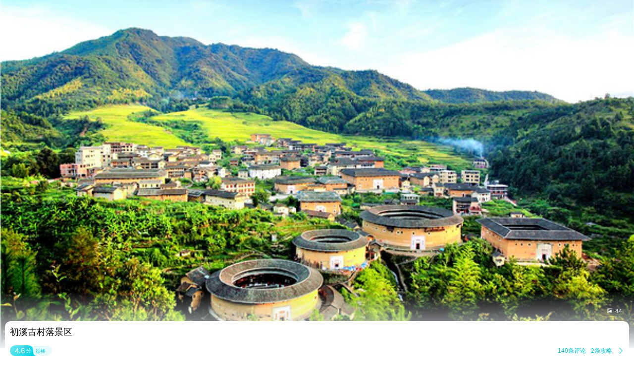

--- FILE ---
content_type: text/html;charset=UTF-8
request_url: http://touch.piao.qunar.com/touch/detail_664823909.html
body_size: 16013
content:
<!DOCTYPE html><html><head><meta charset="utf-8"><title>初溪古村落景区门票-去哪儿网门票预订</title><script>window.touchTimeObj = {};touchTimeObj.windowStartTime = +new Date();</script><meta content="width=device-width, initial-scale=1.0, maximum-scale=1.0, user-scalable=0" name="viewport"><meta content="yes" name="apple-mobile-web-app-capable"><meta content="black" name="apple-mobile-web-app-status-bar-style"><meta content="telephone=no" name="format-detection"><meta content="false" id="twcClient" name="twcClient"><meta name="applicable-device" content="mobile" /><meta name="keywords" content="初溪古村落景区门票,初溪古村落景区景点门票, 初溪古村落景区门票价格,初溪古村落景区打折门票,初溪古村落景区景点门票预订,初溪古村落景区门票预订,初溪古村落景区, 去哪儿网门票" /><meta name="description" content="初溪古村落景区门票多少钱，去哪儿网提供初溪古村落景区门票的预订和初溪古村落景区门票价格查询服务。来去哪儿网预订景点门票价格优惠，全部享受入园保障，去哪儿网是您快乐出游的更好选择！"><!-- å·¥è¡eçæ´»æ¸ é bd_source=mp_jdhd_mpicbc -->

    <meta http-equiv="Content-Security-Policy" content="default-src m2.urpass.cn *.qunar.com *.qunarzz.com *.baidu.com *.bdimg.com res.wx.qq.com *.google.cn *.google.com *.gstatic.com *.gstatic.cn *.googleapis.com *.googleapis.cn *.bdstatic.com *.c-ctrip.com 'self' 'unsafe-inline' 'unsafe-eval' data:;frame-src *;worker-src 'self' blob:;media-src 'self' *.qunarzz.com blob:;">
<meta name="location" content="province=福建;city=龙岩;coord="><link rel="apple-touch-icon" href="/qunar-touch.png"/><link rel="stylesheet" href="//q.qunarzz.com/piao/prd/styles/usage/touch/page/sight/detail/style@6fbe563cdcfbd86d8dce.css" /><script>touchTimeObj.cssLoadedTime = +new Date();</script></head><body><div class="mp-page" id="main-page"><div class="mp-header" style="display: none;"><a mp-role="left" class="mp-header-left mp-iconfont" href="/touch/index_%E9%BE%99%E5%B2%A9.html">&#xe458;</a><h1 mp-role="title" class="mp-header-title">初溪古村落景区</h1></div><div class="mp-main"><div class="mp-headfigure"><div class="mp-headfigure-wrap" id="imgcontainer"><div class="mp-img-cover"></div><img class="mp-headfigure-img" src="//qimgs.qunarzz.com/piao_qsight_provider_piao_qsight_web/100q1f000001grjbl46FF.jpg_600x330_78346495.jpg" alt="初溪古村落景区" /></div><div class="mp-imgswipeicon"><span class="mp-iconfont mp-imgswipeicon-icon">&#xf251;</span><em class="mp-imgswipeicon-number">44</em></div></div><div class="mp-baseinfo"><div class="mp-headfeagure-info"><div class="mp-headfeagure-title">初溪古村落景区</div></div><div class="mpg-comment-info"><div class="mpg-comment-info-detail"><a href="https://touch.piao.qunar.com/touch/getCommentsAndTravelTips.htm?sightId=664823909&pageSize=10&pageNum=1&fromType=SIGHT" class="mp-card-link"></a><div style="display: flex;align-items: center;"><div class="mp-commentcard-bg"><span class="mp-commentcard-score">4.6</span><span class="mp-commentcard-text">分</span></div><span class="mp-commentcard-desc">很棒</span></div><div style="display: flex;align-items: center;"><span class="mp-totalcommentnum">140条评论</span><span class="mp-totalcommentnum">2条攻略</span><span class="mp-iconfont mp-rightarrow" style="color: #00CAD8;">&#xf3cc;</span></div></div><div style="margin-top: 14px; margin-bottom: 14px;" class="mpg-introduction-info"><a href="https://m.flight.qunar.com/shark/active/cc16868c594f193f4d7f198d810db018?sightId=664823909&channel=touch" class="mp-card-link"></a><div style="display: flex;align-items: center;justify-content: space-between;"><span class="mp-sightcard-text">查看景点简介及开放时间</span><div><span style="color: #00CAD8;font-size: 12px;vertical-align: text-top;">简介</span><span class="mp-iconfont mp-rightarrow" style="color: #00CAD8;">&#xf3cc;</span></div></div></div></div><div class="mp-baseinfo-address" id="card-adress"><p class="mp-baseinfo-address-txt">福建省龙岩市永定区下洋镇初溪村初溪土楼古村落内</p><div><span style="color: #00CAD8;font-size: 12px;vertical-align: text-top;">地图</span><span class="mp-iconfont mp-rightarrow" style="right: 0;color: #00CAD8;">&#xf3cc;</span></div></div></div><div mp-role="appDiscountTip" class="mp-appDiscount-tip-tabUnshow">去app享受更低价</div><div id="list-container"><div class="mp-ticket-container"><div class="mp-promote" mp-role="promoteArea"><img style="width: 106px;height: 40px;" src="https://s.qunarzz.com/f_cms/2023/1694498910320_3617421723.png" /><div class="mp-ticket-price-list"><div class="mp-ticket-item mp-flexbox"  data-tickettype="TICKET"  mp-role="TicketItem"><div class="mp-ticket-main mp-flexbox-layout" mp-role="TicketMainZone" data-click="true" data-click-value="t_mini_window_bc"><div><h6 class="mp-ticket-title mp-ellipsis2">初溪古村落景区门票成人票-标准价</h6><ul class="mp-ticket-light"><span class="mp-ticket-desctag">随买随用</span></ul><ul class="mp-ticket-labelcon"><span class="mp-ticket-label mp-label25" data-label="随时退">随时退</span><span class="mp-ticket-label mp-label26" data-label="无需换票">无需换票</span></ul><div class="mp-ticket-supplier"><span>携程-国内</span><span class="mp-ticket-infobtn mp-border-left">预订须知<span class="mpg-iconfont">&#xf3cc;</span></span></div><div class="mp-ticket-detail" data-clktype="product-detail" data-sightId="23541" data-preference="false" data-pid="3095572278" data-priceid="647006391" data-straightsign="false" data-classify="1" data-supid="23832"></div></div></div><div class="mp-ticket-side mp-flexbox-layout"><a href="/touch/order/form.htm?pid=3095572278&priceId=647006391&classify=1&supplierId=23832&isTuan=false&sid=23541&tuanId=" data-pid="3095572278" data-type="ticket" data-inactivity="false" data-redid="" data-hasmob="" data-suppliertype="3" data-supplierid="23832" data-suppliername="携程-国内" data-teamtype="0" data-teamtype="0" class="mp-ticket-link" mp-role="TicketLink" title="初溪古村落景区门票"><strong class="mp-ticket-sale mp-price">&yen;<em class="mp-price-num">65</em></strong><em mp-role="downloadAppBtn" class="mp-ticket-btn" >预订</em></a></div></div><div class="mp-ticket-item mp-flexbox"  data-tickettype="TICKET"  mp-role="TicketItem"><div class="mp-ticket-main mp-flexbox-layout" mp-role="TicketMainZone" data-click="true" data-click-value="t_mini_window_bc"><div><h6 class="mp-ticket-title mp-ellipsis2">初溪古村落景区门票老人票(60周岁(含)-65周岁(不含))-标准价</h6><ul class="mp-ticket-light"><span class="mp-ticket-desctag">随买随用</span></ul><ul class="mp-ticket-labelcon"><span class="mp-ticket-label mp-label25" data-label="随时退">随时退</span><span class="mp-ticket-label mp-label26" data-label="无需换票">无需换票</span></ul><div class="mp-ticket-supplier"><span>携程-国内</span><span class="mp-ticket-infobtn mp-border-left">预订须知<span class="mpg-iconfont">&#xf3cc;</span></span></div><div class="mp-ticket-detail" data-clktype="product-detail" data-sightId="23541" data-preference="false" data-pid="2701982114" data-priceid="388922733" data-straightsign="false" data-classify="1" data-supid="23832"></div></div></div><div class="mp-ticket-side mp-flexbox-layout"><a href="/touch/order/form.htm?pid=2701982114&priceId=388922733&classify=1&supplierId=23832&isTuan=false&sid=23541&tuanId=" data-pid="2701982114" data-type="ticket" data-inactivity="false" data-redid="" data-hasmob="" data-suppliertype="3" data-supplierid="23832" data-suppliername="携程-国内" data-teamtype="0" data-teamtype="0" class="mp-ticket-link" mp-role="TicketLink" title="初溪古村落景区门票"><strong class="mp-ticket-sale mp-price">&yen;<em class="mp-price-num">32.5</em></strong><em mp-role="downloadAppBtn" class="mp-ticket-btn" >预订</em></a></div></div><div class="mp-ticket-item mp-flexbox"  data-tickettype="TICKET"  mp-role="TicketItem"><div class="mp-ticket-main mp-flexbox-layout" mp-role="TicketMainZone" data-click="true" data-click-value="t_mini_window_bc"><div><h6 class="mp-ticket-title mp-ellipsis2">初溪古村落景区门票儿童票-标准价</h6><ul class="mp-ticket-light"><span class="mp-ticket-desctag">随买随用</span></ul><ul class="mp-ticket-labelcon"><span class="mp-ticket-label mp-label25" data-label="随时退">随时退</span><span class="mp-ticket-label mp-label26" data-label="无需换票">无需换票</span></ul><div class="mp-ticket-supplier"><span>携程-国内</span><span class="mp-ticket-infobtn mp-border-left">预订须知<span class="mpg-iconfont">&#xf3cc;</span></span></div><div class="mp-ticket-detail" data-clktype="product-detail" data-sightId="23541" data-preference="false" data-pid="4293633855" data-priceid="3071116839" data-straightsign="false" data-classify="1" data-supid="23832"></div></div></div><div class="mp-ticket-side mp-flexbox-layout"><a href="/touch/order/form.htm?pid=4293633855&priceId=3071116839&classify=1&supplierId=23832&isTuan=false&sid=23541&tuanId=" data-pid="4293633855" data-type="ticket" data-inactivity="false" data-redid="" data-hasmob="" data-suppliertype="3" data-supplierid="23832" data-suppliername="携程-国内" data-teamtype="0" data-teamtype="0" class="mp-ticket-link" mp-role="TicketLink" title="初溪古村落景区门票"><strong class="mp-ticket-sale mp-price">&yen;<em class="mp-price-num">32.5</em></strong><em mp-role="downloadAppBtn" class="mp-ticket-btn" >预订</em></a></div></div></div></div><div class="mpw-calendar-tabout mp-border-bottom mp-tab-fixed" mp-role="displayOrderCon"><div class="mp-border-bottom" mp-role="displayOrderConInner"><span mp-role="displayOrder" class="mpw-calendar-tabitem" data-order="displayOrder_门票">门票</span><span mp-role="displayOrder" class="mpw-calendar-tabitem" data-order="displayOrder_多景点">多景点</span><span mp-role="displayOrder" class="mpw-calendar-tabitem" data-order="displayOrder_3">一日游</span></div><div class="mp-tab-extend mp-iconfont">&#xf3cb;</div><span class="mp-tab-slider" mp-role="tabSlider" style="left: 27px;"></span></div><div><div class="mp-tab-extend-fixed" mp-role="displayExtendOrderCon"><div class="mp-tab-extend-title"><p>切换分类</p><div class="mp-tab-unextend mp-iconfont">&#xf3cb;</div></div><div mp-role="displayExtendOrderConInner"><span mp-role="displayOrder" class="mpw-calendar-tabitem mpw-extend-tabitem" data-order="displayOrder_门票">门票</span><span mp-role="displayOrder" class="mpw-calendar-tabitem mpw-extend-tabitem" data-order="displayOrder_多景点">多景点</span><span mp-role="displayOrder" class="mpw-calendar-tabitem mpw-extend-tabitem" data-order="displayOrder_3">一日游</span></div></div></div><div class="mp-ticket-shelf"><div class="mp-ticket-shelf-container"><h3 class="mp-ticket-type-new" mp-role="ticketTypeAnchor" data-anchor="门票">门票</h3><p class="mp-ticket-shelf-name"><span class="mp-ticket-shelf-border"></span><span>初溪古村落景区门票</span></p><div class="mp-ticket-shelf-info" mp-role="ticketInfo" data-type="2303434"><p class="mp-ticket-shelf-info-content"><span class="mp-ticket-shelf-info-content-text">优待政策：老人票(65周岁以上),儿童票(1.2米以下)</span><span class="mp-iconfont mp-shelf-rightarrow">&#xf3cc;</span></p></div><div class="mp-ticket-type-list"><div class="mp-ticket-group mp-border-bottom"><div class="mp-ticket-list-container"><div class="mp-ticket-list mp-border-top   mp-ticket-list-multi" data-type="group-title" data-typeid="200009863" mp-role="PriceListItem" ><div class="mp-ticket-type-info" data-type="group-title" data-typeid="200009863" mp-role="TicketTypeTitle"><h5 class="mp-ticket-type-name mp-ellipsis2">成人票</h5><div class="mp-ticket-type-price mp-price">&yen;<em class="mp-price-num">65</em><span class="mp-ticket-numword">起</span></div><div class="mp-ticket-type-extend mp-iconfont">&#xe8f1;</div></div><div class="mp-ticket-default mp-ticket-price-list" mp-role="TicketsGroup"><div class="mp-ticket-item mp-flexbox"  data-tickettype="TICKET"  mp-role="TicketItem"><div class="mp-ticket-main mp-flexbox-layout" mp-role="TicketMainZone" data-click="true" data-click-value="t_mini_window_bc"><div><h6 class="mp-ticket-title mp-ellipsis2">初溪古村落景区门票成人票-标准价</h6><ul class="mp-ticket-light"><span class="mp-ticket-desctag">随买随用</span></ul><ul class="mp-ticket-labelcon"><span class="mp-ticket-label mp-label25" data-label="随时退">随时退</span><span class="mp-ticket-label mp-label26" data-label="无需换票">无需换票</span></ul><div class="mp-ticket-supplier"><span>携程-国内</span><span class="mp-ticket-infobtn mp-border-left">预订须知<span class="mpg-iconfont">&#xf3cc;</span></span></div><div class="mp-ticket-detail" data-clktype="product-detail" data-sightId="23541" data-preference="false" data-pid="3095572278" data-priceid="647006391" data-straightsign="false" data-classify="1" data-supid="23832"></div></div></div><div class="mp-ticket-side mp-flexbox-layout"><a href="/touch/order/form.htm?pid=3095572278&priceId=647006391&classify=1&supplierId=23832&isTuan=false&sid=23541&tuanId=" data-pid="3095572278" data-type="ticket" data-inactivity="false" data-redid="" data-hasmob="" data-suppliertype="3" data-supplierid="23832" data-suppliername="携程-国内" data-teamtype="0" data-teamtype="0" class="mp-ticket-link" mp-role="TicketLink" title="初溪古村落景区门票"><strong class="mp-ticket-sale mp-price">&yen;<em class="mp-price-num">65</em></strong><em mp-role="downloadAppBtn" class="mp-ticket-btn" >预订</em></a></div></div></div></div><div class="mp-ticket-list mp-border-top   mp-ticket-list-multi" data-type="group-title" data-typeid="200009867" mp-role="PriceListItem" ><div class="mp-ticket-type-info" data-type="group-title" data-typeid="200009867" mp-role="TicketTypeTitle"><h5 class="mp-ticket-type-name mp-ellipsis2">老人票（60周岁(含)-65周岁(不含)）</h5><div class="mp-ticket-type-price mp-price">&yen;<em class="mp-price-num">32.5</em><span class="mp-ticket-numword">起</span></div><div class="mp-ticket-type-extend mp-iconfont">&#xe8f1;</div></div><div class="mp-ticket-default mp-ticket-price-list" mp-role="TicketsGroup"><div class="mp-ticket-item mp-flexbox"  data-tickettype="TICKET"  mp-role="TicketItem"><div class="mp-ticket-main mp-flexbox-layout" mp-role="TicketMainZone" data-click="true" data-click-value="t_mini_window_bc"><div><h6 class="mp-ticket-title mp-ellipsis2">初溪古村落景区门票老人票(60周岁(含)-65周岁(不含))-标准价</h6><ul class="mp-ticket-light"><span class="mp-ticket-desctag">随买随用</span></ul><ul class="mp-ticket-labelcon"><span class="mp-ticket-label mp-label25" data-label="随时退">随时退</span><span class="mp-ticket-label mp-label26" data-label="无需换票">无需换票</span></ul><div class="mp-ticket-supplier"><span>携程-国内</span><span class="mp-ticket-infobtn mp-border-left">预订须知<span class="mpg-iconfont">&#xf3cc;</span></span></div><div class="mp-ticket-detail" data-clktype="product-detail" data-sightId="23541" data-preference="false" data-pid="2701982114" data-priceid="388922733" data-straightsign="false" data-classify="1" data-supid="23832"></div></div></div><div class="mp-ticket-side mp-flexbox-layout"><a href="/touch/order/form.htm?pid=2701982114&priceId=388922733&classify=1&supplierId=23832&isTuan=false&sid=23541&tuanId=" data-pid="2701982114" data-type="ticket" data-inactivity="false" data-redid="" data-hasmob="" data-suppliertype="3" data-supplierid="23832" data-suppliername="携程-国内" data-teamtype="0" data-teamtype="0" class="mp-ticket-link" mp-role="TicketLink" title="初溪古村落景区门票"><strong class="mp-ticket-sale mp-price">&yen;<em class="mp-price-num">32.5</em></strong><em mp-role="downloadAppBtn" class="mp-ticket-btn" >预订</em></a></div></div></div></div><div class="mp-ticket-list mp-border-top   mp-ticket-list-multi" data-type="group-title" data-typeid="200009854" mp-role="PriceListItem" ><div class="mp-ticket-type-info" data-type="group-title" data-typeid="200009854" mp-role="TicketTypeTitle"><h5 class="mp-ticket-type-name mp-ellipsis2">儿童票</h5><div class="mp-ticket-type-price mp-price">&yen;<em class="mp-price-num">32.5</em><span class="mp-ticket-numword">起</span></div><div class="mp-ticket-type-extend mp-iconfont">&#xe8f1;</div></div><div class="mp-ticket-default mp-ticket-price-list" mp-role="TicketsGroup"><div class="mp-ticket-item mp-flexbox"  data-tickettype="TICKET"  mp-role="TicketItem"><div class="mp-ticket-main mp-flexbox-layout" mp-role="TicketMainZone" data-click="true" data-click-value="t_mini_window_bc"><div><h6 class="mp-ticket-title mp-ellipsis2">初溪古村落景区门票儿童票-标准价</h6><ul class="mp-ticket-light"><span class="mp-ticket-desctag">随买随用</span></ul><ul class="mp-ticket-labelcon"><span class="mp-ticket-label mp-label25" data-label="随时退">随时退</span><span class="mp-ticket-label mp-label26" data-label="无需换票">无需换票</span></ul><div class="mp-ticket-supplier"><span>携程-国内</span><span class="mp-ticket-infobtn mp-border-left">预订须知<span class="mpg-iconfont">&#xf3cc;</span></span></div><div class="mp-ticket-detail" data-clktype="product-detail" data-sightId="23541" data-preference="false" data-pid="4293633855" data-priceid="3071116839" data-straightsign="false" data-classify="1" data-supid="23832"></div></div></div><div class="mp-ticket-side mp-flexbox-layout"><a href="/touch/order/form.htm?pid=4293633855&priceId=3071116839&classify=1&supplierId=23832&isTuan=false&sid=23541&tuanId=" data-pid="4293633855" data-type="ticket" data-inactivity="false" data-redid="" data-hasmob="" data-suppliertype="3" data-supplierid="23832" data-suppliername="携程-国内" data-teamtype="0" data-teamtype="0" class="mp-ticket-link" mp-role="TicketLink" title="初溪古村落景区门票"><strong class="mp-ticket-sale mp-price">&yen;<em class="mp-price-num">32.5</em></strong><em mp-role="downloadAppBtn" class="mp-ticket-btn" >预订</em></a></div></div></div></div><div class="mp-ticket-list mp-border-top   mp-ticket-list-multi" data-type="group-title" data-typeid="200009853" mp-role="PriceListItem"  style="display:none;"><div class="mp-ticket-type-info" data-type="group-title" data-typeid="200009853" mp-role="TicketTypeTitle"><h5 class="mp-ticket-type-name mp-ellipsis2">学生票（全日制大专/本科）</h5><div class="mp-ticket-type-price mp-price">&yen;<em class="mp-price-num">32.5</em><span class="mp-ticket-numword">起</span></div><div class="mp-ticket-type-extend mp-iconfont">&#xe8f1;</div></div><div class="mp-ticket-default mp-ticket-price-list" mp-role="TicketsGroup"><div class="mp-ticket-item mp-flexbox"  data-tickettype="TICKET"  mp-role="TicketItem"><div class="mp-ticket-main mp-flexbox-layout" mp-role="TicketMainZone" data-click="true" data-click-value="t_mini_window_bc"><div><h6 class="mp-ticket-title mp-ellipsis2">初溪古村落景区门票学生票(全日制大专/本科)-标准价</h6><ul class="mp-ticket-light"><span class="mp-ticket-desctag">随买随用</span></ul><ul class="mp-ticket-labelcon"><span class="mp-ticket-label mp-label25" data-label="随时退">随时退</span><span class="mp-ticket-label mp-label26" data-label="无需换票">无需换票</span></ul><div class="mp-ticket-supplier"><span>携程-国内</span><span class="mp-ticket-infobtn mp-border-left">预订须知<span class="mpg-iconfont">&#xf3cc;</span></span></div><div class="mp-ticket-detail" data-clktype="product-detail" data-sightId="23541" data-preference="false" data-pid="1628732041" data-priceid="645058837" data-straightsign="false" data-classify="1" data-supid="23832"></div></div></div><div class="mp-ticket-side mp-flexbox-layout"><a href="/touch/order/form.htm?pid=1628732041&priceId=645058837&classify=1&supplierId=23832&isTuan=false&sid=23541&tuanId=" data-pid="1628732041" data-type="ticket" data-inactivity="false" data-redid="" data-hasmob="" data-suppliertype="3" data-supplierid="23832" data-suppliername="携程-国内" data-teamtype="0" data-teamtype="0" class="mp-ticket-link" mp-role="TicketLink" title="初溪古村落景区门票"><strong class="mp-ticket-sale mp-price">&yen;<em class="mp-price-num">32.5</em></strong><em mp-role="downloadAppBtn" class="mp-ticket-btn" >预订</em></a></div></div></div></div><div class="mp-more-refresh" mp-role="moreButton">查看剩余1个<span class="mp-iconfont">&#xf3cb;</span></div></div></div></div><p class="mp-ticket-shelf-name"><span class="mp-ticket-shelf-border"></span><span>福建土楼王景区门票</span></p><div class="mp-ticket-type-list"><div class="mp-ticket-group mp-border-bottom"><div class="mp-ticket-list-container"><div class="mp-ticket-list mp-border-top   mp-ticket-list-multi" data-type="group-title" data-typeid="200197072" mp-role="PriceListItem" ><div class="mp-ticket-type-info" data-type="group-title" data-typeid="200197072" mp-role="TicketTypeTitle"><h5 class="mp-ticket-type-name mp-ellipsis2">成人票</h5><div class="mp-ticket-type-price mp-price">&yen;<em class="mp-price-num">40</em><span class="mp-ticket-numword">起</span></div><div class="mp-ticket-type-extend mp-iconfont">&#xe8f1;</div></div><div class="mp-ticket-default mp-ticket-price-list" mp-role="TicketsGroup"><div class="mp-ticket-item mp-flexbox"  data-tickettype="TICKET"  mp-role="TicketItem"><div class="mp-ticket-main mp-flexbox-layout" mp-role="TicketMainZone" data-click="true" data-click-value="t_mini_window_bc"><div><h6 class="mp-ticket-title mp-ellipsis2">福建土楼王景区门票成人票-标准价</h6><ul class="mp-ticket-light"><span class="mp-ticket-desctag">随买随用</span></ul><ul class="mp-ticket-labelcon"><span class="mp-ticket-label mp-label25" data-label="随时退">随时退</span><span class="mp-ticket-label mp-label26" data-label="无需换票">无需换票</span></ul><div class="mp-ticket-supplier"><span>携程-国内</span><span class="mp-ticket-infobtn mp-border-left">预订须知<span class="mpg-iconfont">&#xf3cc;</span></span></div><div class="mp-ticket-detail" data-clktype="product-detail" data-sightId="23541" data-preference="false" data-pid="3775948919" data-priceid="57001726" data-straightsign="false" data-classify="1" data-supid="23832"></div></div></div><div class="mp-ticket-side mp-flexbox-layout"><a href="/touch/order/form.htm?pid=3775948919&priceId=57001726&classify=1&supplierId=23832&isTuan=false&sid=23541&tuanId=" data-pid="3775948919" data-type="ticket" data-inactivity="false" data-redid="" data-hasmob="" data-suppliertype="3" data-supplierid="23832" data-suppliername="携程-国内" data-teamtype="0" data-teamtype="0" class="mp-ticket-link" mp-role="TicketLink" title="初溪古村落景区门票"><strong class="mp-ticket-sale mp-price">&yen;<em class="mp-price-num">40</em></strong><em mp-role="downloadAppBtn" class="mp-ticket-btn" >预订</em></a></div></div></div></div><div class="mp-ticket-list mp-border-top   mp-ticket-list-multi" data-type="group-title" data-typeid="200197074" mp-role="PriceListItem" ><div class="mp-ticket-type-info" data-type="group-title" data-typeid="200197074" mp-role="TicketTypeTitle"><h5 class="mp-ticket-type-name mp-ellipsis2">儿童票</h5><div class="mp-ticket-type-price mp-price">&yen;<em class="mp-price-num">25</em><span class="mp-ticket-numword">起</span></div><div class="mp-ticket-type-extend mp-iconfont">&#xe8f1;</div></div><div class="mp-ticket-default mp-ticket-price-list" mp-role="TicketsGroup"><div class="mp-ticket-item mp-flexbox"  data-tickettype="TICKET"  mp-role="TicketItem"><div class="mp-ticket-main mp-flexbox-layout" mp-role="TicketMainZone" data-click="true" data-click-value="t_mini_window_bc"><div><h6 class="mp-ticket-title mp-ellipsis2">福建土楼王景区门票儿童票-标准价</h6><ul class="mp-ticket-light"><span class="mp-ticket-desctag">随买随用</span></ul><ul class="mp-ticket-labelcon"><span class="mp-ticket-label mp-label25" data-label="随时退">随时退</span><span class="mp-ticket-label mp-label26" data-label="无需换票">无需换票</span></ul><div class="mp-ticket-supplier"><span>携程-国内</span><span class="mp-ticket-infobtn mp-border-left">预订须知<span class="mpg-iconfont">&#xf3cc;</span></span></div><div class="mp-ticket-detail" data-clktype="product-detail" data-sightId="23541" data-preference="false" data-pid="397952254" data-priceid="33491870" data-straightsign="false" data-classify="1" data-supid="23832"></div></div></div><div class="mp-ticket-side mp-flexbox-layout"><a href="/touch/order/form.htm?pid=397952254&priceId=33491870&classify=1&supplierId=23832&isTuan=false&sid=23541&tuanId=" data-pid="397952254" data-type="ticket" data-inactivity="false" data-redid="" data-hasmob="" data-suppliertype="3" data-supplierid="23832" data-suppliername="携程-国内" data-teamtype="0" data-teamtype="0" class="mp-ticket-link" mp-role="TicketLink" title="初溪古村落景区门票"><strong class="mp-ticket-sale mp-price">&yen;<em class="mp-price-num">25</em></strong><em mp-role="downloadAppBtn" class="mp-ticket-btn" >预订</em></a></div></div></div></div><div class="mp-ticket-list mp-border-top   mp-ticket-list-multi" data-type="group-title" data-typeid="200197073" mp-role="PriceListItem" ><div class="mp-ticket-type-info" data-type="group-title" data-typeid="200197073" mp-role="TicketTypeTitle"><h5 class="mp-ticket-type-name mp-ellipsis2">老人票（60周岁(含)-65周岁(不含)）</h5><div class="mp-ticket-type-price mp-price">&yen;<em class="mp-price-num">25</em><span class="mp-ticket-numword">起</span></div><div class="mp-ticket-type-extend mp-iconfont">&#xe8f1;</div></div><div class="mp-ticket-default mp-ticket-price-list" mp-role="TicketsGroup"><div class="mp-ticket-item mp-flexbox"  data-tickettype="TICKET"  mp-role="TicketItem"><div class="mp-ticket-main mp-flexbox-layout" mp-role="TicketMainZone" data-click="true" data-click-value="t_mini_window_bc"><div><h6 class="mp-ticket-title mp-ellipsis2">福建土楼王景区门票老人票(60周岁(含)-65周岁(不含))-标准价</h6><ul class="mp-ticket-light"><span class="mp-ticket-desctag">可订今日</span></ul><ul class="mp-ticket-labelcon"><span class="mp-ticket-label mp-label25" data-label="随时退">随时退</span><span class="mp-ticket-label mp-label26" data-label="无需换票">无需换票</span></ul><div class="mp-ticket-supplier"><span>携程-国内</span><span class="mp-ticket-infobtn mp-border-left">预订须知<span class="mpg-iconfont">&#xf3cc;</span></span></div><div class="mp-ticket-detail" data-clktype="product-detail" data-sightId="23541" data-preference="false" data-pid="2186985521" data-priceid="3486945066" data-straightsign="false" data-classify="1" data-supid="23832"></div></div></div><div class="mp-ticket-side mp-flexbox-layout"><a href="/touch/order/form.htm?pid=2186985521&priceId=3486945066&classify=1&supplierId=23832&isTuan=false&sid=23541&tuanId=" data-pid="2186985521" data-type="ticket" data-inactivity="false" data-redid="" data-hasmob="" data-suppliertype="3" data-supplierid="23832" data-suppliername="携程-国内" data-teamtype="0" data-teamtype="0" class="mp-ticket-link" mp-role="TicketLink" title="初溪古村落景区门票"><strong class="mp-ticket-sale mp-price">&yen;<em class="mp-price-num">25</em></strong><em mp-role="downloadAppBtn" class="mp-ticket-btn" >预订</em></a></div></div></div></div><div class="mp-ticket-list mp-border-top   mp-ticket-list-multi" data-type="group-title" data-typeid="200197071" mp-role="PriceListItem"  style="display:none;"><div class="mp-ticket-type-info" data-type="group-title" data-typeid="200197071" mp-role="TicketTypeTitle"><h5 class="mp-ticket-type-name mp-ellipsis2">学生票（全日制大专/本科）</h5><div class="mp-ticket-type-price mp-price">&yen;<em class="mp-price-num">25</em><span class="mp-ticket-numword">起</span></div><div class="mp-ticket-type-extend mp-iconfont">&#xe8f1;</div></div><div class="mp-ticket-default mp-ticket-price-list" mp-role="TicketsGroup"><div class="mp-ticket-item mp-flexbox"  data-tickettype="TICKET"  mp-role="TicketItem"><div class="mp-ticket-main mp-flexbox-layout" mp-role="TicketMainZone" data-click="true" data-click-value="t_mini_window_bc"><div><h6 class="mp-ticket-title mp-ellipsis2">福建土楼王景区门票学生票(全日制大专/本科)-标准价</h6><ul class="mp-ticket-light"><span class="mp-ticket-desctag">随买随用</span></ul><ul class="mp-ticket-labelcon"><span class="mp-ticket-label mp-label25" data-label="随时退">随时退</span><span class="mp-ticket-label mp-label26" data-label="无需换票">无需换票</span></ul><div class="mp-ticket-supplier"><span>携程-国内</span><span class="mp-ticket-infobtn mp-border-left">预订须知<span class="mpg-iconfont">&#xf3cc;</span></span></div><div class="mp-ticket-detail" data-clktype="product-detail" data-sightId="23541" data-preference="false" data-pid="1499925578" data-priceid="1249922999" data-straightsign="false" data-classify="1" data-supid="23832"></div></div></div><div class="mp-ticket-side mp-flexbox-layout"><a href="/touch/order/form.htm?pid=1499925578&priceId=1249922999&classify=1&supplierId=23832&isTuan=false&sid=23541&tuanId=" data-pid="1499925578" data-type="ticket" data-inactivity="false" data-redid="" data-hasmob="" data-suppliertype="3" data-supplierid="23832" data-suppliername="携程-国内" data-teamtype="0" data-teamtype="0" class="mp-ticket-link" mp-role="TicketLink" title="初溪古村落景区门票"><strong class="mp-ticket-sale mp-price">&yen;<em class="mp-price-num">25</em></strong><em mp-role="downloadAppBtn" class="mp-ticket-btn" >预订</em></a></div></div></div></div><div class="mp-more-refresh" mp-role="moreButton">查看剩余1个<span class="mp-iconfont">&#xf3cb;</span></div></div></div></div><p class="mp-ticket-shelf-name"><span class="mp-ticket-shelf-border"></span><span>福建土楼王子景区门票</span></p><div class="mp-ticket-type-list"><div class="mp-ticket-group mp-border-bottom"><div class="mp-ticket-list-container"><div class="mp-ticket-list mp-border-top   mp-ticket-list-multi" data-type="group-title" data-typeid="200001766" mp-role="PriceListItem" ><div class="mp-ticket-type-info" data-type="group-title" data-typeid="200001766" mp-role="TicketTypeTitle"><h5 class="mp-ticket-type-name mp-ellipsis2">成人票</h5><div class="mp-ticket-type-price mp-price">&yen;<em class="mp-price-num">85</em><span class="mp-ticket-numword">起</span></div><div class="mp-ticket-type-extend mp-iconfont">&#xe8f1;</div></div><div class="mp-ticket-default mp-ticket-price-list" mp-role="TicketsGroup"><div class="mp-ticket-item mp-flexbox"  data-tickettype="TICKET"  mp-role="TicketItem"><div class="mp-ticket-main mp-flexbox-layout" mp-role="TicketMainZone" data-click="true" data-click-value="t_mini_window_bc"><div><h6 class="mp-ticket-title mp-ellipsis2">福建土楼王子景区门票成人票-标准价</h6><ul class="mp-ticket-light"><span class="mp-ticket-desctag">随买随用</span></ul><ul class="mp-ticket-labelcon"><span class="mp-ticket-label mp-label25" data-label="随时退">随时退</span><span class="mp-ticket-label mp-label26" data-label="无需换票">无需换票</span></ul><div class="mp-ticket-supplier"><span>携程-国内</span><span class="mp-ticket-infobtn mp-border-left">预订须知<span class="mpg-iconfont">&#xf3cc;</span></span></div><div class="mp-ticket-detail" data-clktype="product-detail" data-sightId="23541" data-preference="false" data-pid="619734422" data-priceid="1459726532" data-straightsign="false" data-classify="1" data-supid="23832"></div></div></div><div class="mp-ticket-side mp-flexbox-layout"><a href="/touch/order/form.htm?pid=619734422&priceId=1459726532&classify=1&supplierId=23832&isTuan=false&sid=23541&tuanId=" data-pid="619734422" data-type="ticket" data-inactivity="false" data-redid="" data-hasmob="" data-suppliertype="3" data-supplierid="23832" data-suppliername="携程-国内" data-teamtype="0" data-teamtype="0" class="mp-ticket-link" mp-role="TicketLink" title="初溪古村落景区门票"><strong class="mp-ticket-sale mp-price">&yen;<em class="mp-price-num">90</em></strong><em mp-role="downloadAppBtn" class="mp-ticket-btn" >预订</em></a></div></div><div class="mp-ticket-item mp-flexbox"  data-tickettype="TICKET"  mp-role="TicketItem"><div class="mp-ticket-main mp-flexbox-layout" mp-role="TicketMainZone" data-click="true" data-click-value="t_mini_window_bc"><div><h6 class="mp-ticket-title mp-ellipsis2">福建土楼王子景区门票成人票-标准价</h6><ul class="mp-ticket-light"><span class="mp-ticket-desctag">23:59前可订明日</span></ul><ul class="mp-ticket-labelcon"><span class="mp-ticket-label mp-label25" data-label="随时退">随时退</span><span class="mp-ticket-label mp-label26" data-label="无需换票">无需换票</span></ul><div class="mp-ticket-supplier"><span>携程-国内</span><span class="mp-ticket-infobtn mp-border-left">预订须知<span class="mpg-iconfont">&#xf3cc;</span></span></div><div class="mp-ticket-detail" data-clktype="product-detail" data-sightId="23541" data-preference="false" data-pid="1335829212" data-priceid="4007816703" data-straightsign="false" data-classify="1" data-supid="23832"></div></div></div><div class="mp-ticket-side mp-flexbox-layout"><a href="/touch/order/form.htm?pid=1335829212&priceId=4007816703&classify=1&supplierId=23832&isTuan=false&sid=23541&tuanId=" data-pid="1335829212" data-type="ticket" data-inactivity="false" data-redid="" data-hasmob="" data-suppliertype="3" data-supplierid="23832" data-suppliername="携程-国内" data-teamtype="0" data-teamtype="0" class="mp-ticket-link" mp-role="TicketLink" title="初溪古村落景区门票"><strong class="mp-ticket-sale mp-price">&yen;<em class="mp-price-num">85</em></strong><em mp-role="downloadAppBtn" class="mp-ticket-btn" >预订</em></a></div></div></div></div><div class="mp-ticket-list mp-border-top   mp-ticket-list-multi" data-type="group-title" data-typeid="200001774" mp-role="PriceListItem" ><div class="mp-ticket-type-info" data-type="group-title" data-typeid="200001774" mp-role="TicketTypeTitle"><h5 class="mp-ticket-type-name mp-ellipsis2">老人票（60周岁(含)-65周岁(不含)）</h5><div class="mp-ticket-type-price mp-price">&yen;<em class="mp-price-num">45</em><span class="mp-ticket-numword">起</span></div><div class="mp-ticket-type-extend mp-iconfont">&#xe8f1;</div></div><div class="mp-ticket-default mp-ticket-price-list" mp-role="TicketsGroup"><div class="mp-ticket-item mp-flexbox"  data-tickettype="TICKET"  mp-role="TicketItem"><div class="mp-ticket-main mp-flexbox-layout" mp-role="TicketMainZone" data-click="true" data-click-value="t_mini_window_bc"><div><h6 class="mp-ticket-title mp-ellipsis2">福建土楼王子景区门票老人票(60周岁(含)-65周岁(不含))-标准价</h6><ul class="mp-ticket-light"><span class="mp-ticket-desctag">可订今日</span></ul><ul class="mp-ticket-labelcon"><span class="mp-ticket-label mp-label25" data-label="随时退">随时退</span><span class="mp-ticket-label mp-label26" data-label="无需换票">无需换票</span></ul><div class="mp-ticket-supplier"><span>携程-国内</span><span class="mp-ticket-infobtn mp-border-left">预订须知<span class="mpg-iconfont">&#xf3cc;</span></span></div><div class="mp-ticket-detail" data-clktype="product-detail" data-sightId="23541" data-preference="false" data-pid="4249032043" data-priceid="3216280013" data-straightsign="false" data-classify="1" data-supid="23832"></div></div></div><div class="mp-ticket-side mp-flexbox-layout"><a href="/touch/order/form.htm?pid=4249032043&priceId=3216280013&classify=1&supplierId=23832&isTuan=false&sid=23541&tuanId=" data-pid="4249032043" data-type="ticket" data-inactivity="false" data-redid="" data-hasmob="" data-suppliertype="3" data-supplierid="23832" data-suppliername="携程-国内" data-teamtype="0" data-teamtype="0" class="mp-ticket-link" mp-role="TicketLink" title="初溪古村落景区门票"><strong class="mp-ticket-sale mp-price">&yen;<em class="mp-price-num">45</em></strong><em mp-role="downloadAppBtn" class="mp-ticket-btn" >预订</em></a></div></div></div></div><div class="mp-ticket-list mp-border-top   mp-ticket-list-multi" data-type="group-title" data-typeid="200001767" mp-role="PriceListItem" ><div class="mp-ticket-type-info" data-type="group-title" data-typeid="200001767" mp-role="TicketTypeTitle"><h5 class="mp-ticket-type-name mp-ellipsis2">儿童票</h5><div class="mp-ticket-type-price mp-price">&yen;<em class="mp-price-num">45</em><span class="mp-ticket-numword">起</span></div><div class="mp-ticket-type-extend mp-iconfont">&#xe8f1;</div></div><div class="mp-ticket-default mp-ticket-price-list" mp-role="TicketsGroup"><div class="mp-ticket-item mp-flexbox"  data-tickettype="TICKET"  mp-role="TicketItem"><div class="mp-ticket-main mp-flexbox-layout" mp-role="TicketMainZone" data-click="true" data-click-value="t_mini_window_bc"><div><h6 class="mp-ticket-title mp-ellipsis2">福建土楼王子景区门票儿童票-标准价</h6><ul class="mp-ticket-light"><span class="mp-ticket-desctag">随买随用</span></ul><ul class="mp-ticket-labelcon"><span class="mp-ticket-label mp-label25" data-label="随时退">随时退</span><span class="mp-ticket-label mp-label26" data-label="无需换票">无需换票</span></ul><div class="mp-ticket-supplier"><span>携程-国内</span><span class="mp-ticket-infobtn mp-border-left">预订须知<span class="mpg-iconfont">&#xf3cc;</span></span></div><div class="mp-ticket-detail" data-clktype="product-detail" data-sightId="23541" data-preference="false" data-pid="3289224869" data-priceid="3276880538" data-straightsign="false" data-classify="1" data-supid="23832"></div></div></div><div class="mp-ticket-side mp-flexbox-layout"><a href="/touch/order/form.htm?pid=3289224869&priceId=3276880538&classify=1&supplierId=23832&isTuan=false&sid=23541&tuanId=" data-pid="3289224869" data-type="ticket" data-inactivity="false" data-redid="" data-hasmob="" data-suppliertype="3" data-supplierid="23832" data-suppliername="携程-国内" data-teamtype="0" data-teamtype="0" class="mp-ticket-link" mp-role="TicketLink" title="初溪古村落景区门票"><strong class="mp-ticket-sale mp-price">&yen;<em class="mp-price-num">45</em></strong><em mp-role="downloadAppBtn" class="mp-ticket-btn" >预订</em></a></div></div></div></div></div></div></div><p class="mp-ticket-shelf-name"><span class="mp-ticket-shelf-border"></span><span>福建土楼王子景区+福建土楼王景区+初溪古村落景区+中川古村落景区+福建土楼南江景区通票</span></p><div class="mp-ticket-type-list"><div class="mp-ticket-group mp-border-bottom"><div class="mp-ticket-list-container"><div class="mp-ticket-list mp-border-top   mp-ticket-list-multi" data-type="group-title" data-typeid="667418" mp-role="PriceListItem" ><div class="mp-ticket-type-info" data-type="group-title" data-typeid="667418" mp-role="TicketTypeTitle"><h5 class="mp-ticket-type-name mp-ellipsis2">大小同价</h5><div class="mp-ticket-type-price mp-price">&yen;<em class="mp-price-num">138</em><span class="mp-ticket-numword">起</span></div><div class="mp-ticket-type-extend mp-iconfont">&#xe8f1;</div></div><div class="mp-ticket-default mp-ticket-price-list" mp-role="TicketsGroup"><div class="mp-ticket-item mp-flexbox"  data-tickettype="TICKET"  mp-role="TicketItem"><div class="mp-ticket-main mp-flexbox-layout" mp-role="TicketMainZone" data-click="true" data-click-value="t_mini_window_bc"><div><h6 class="mp-ticket-title mp-ellipsis2">福建土楼王子景区+福建土楼王景区+初溪古村落景区+中川古村落景区+福建土楼南江景区通票不限人群-标准价</h6><ul class="mp-ticket-light"><span class="mp-ticket-desctag">随买随用</span></ul><ul class="mp-ticket-labelcon"><span class="mp-ticket-label mp-label25" data-label="随时退">随时退</span><span class="mp-ticket-label mp-label26" data-label="无需换票">无需换票</span></ul><div class="mp-ticket-supplier"><span>携程-国内</span><span class="mp-ticket-infobtn mp-border-left">预订须知<span class="mpg-iconfont">&#xf3cc;</span></span></div><div class="mp-ticket-detail" data-clktype="product-detail" data-sightId="23541" data-preference="false" data-pid="3284059574" data-priceid="22917522" data-straightsign="false" data-classify="1" data-supid="23832"></div></div></div><div class="mp-ticket-side mp-flexbox-layout"><a href="/touch/order/form.htm?pid=3284059574&priceId=22917522&classify=1&supplierId=23832&isTuan=false&sid=23541&tuanId=" data-pid="3284059574" data-type="ticket" data-inactivity="false" data-redid="" data-hasmob="" data-suppliertype="3" data-supplierid="23832" data-suppliername="携程-国内" data-teamtype="1" data-teamtype="1" class="mp-ticket-link" mp-role="TicketLink" title="初溪古村落景区门票"><strong class="mp-ticket-sale mp-price">&yen;<em class="mp-price-num">138</em></strong><em mp-role="downloadAppBtn" class="mp-ticket-btn" >预订</em></a></div></div></div></div></div></div></div></div><div class="mp-ticket-shelf-container"><h3 class="mp-ticket-type-new" mp-role="ticketTypeAnchor" data-anchor="多景点">多景点</h3><p class="mp-ticket-shelf-name"><span class="mp-ticket-shelf-border"></span><span>福建土楼王子景区+初溪古村落景区门票</span></p><div class="mp-ticket-type-list"><div class="mp-ticket-group mp-border-bottom"><div class="mp-ticket-list-container"><div class="mp-ticket-list mp-border-top   mp-ticket-list-multi" data-type="group-title" data-typeid="200436337" mp-role="PriceListItem" ><div class="mp-ticket-type-info" data-type="group-title" data-typeid="200436337" mp-role="TicketTypeTitle"><h5 class="mp-ticket-type-name mp-ellipsis2">大小同价</h5><div class="mp-ticket-type-price mp-price">&yen;<em class="mp-price-num">108</em><span class="mp-ticket-numword">起</span></div><div class="mp-ticket-type-extend mp-iconfont">&#xe8f1;</div></div><div class="mp-ticket-default mp-ticket-price-list" mp-role="TicketsGroup"><div class="mp-ticket-item mp-flexbox"  data-tickettype="TICKET"  mp-role="TicketItem"><div class="mp-ticket-main mp-flexbox-layout" mp-role="TicketMainZone" data-click="true" data-click-value="t_mini_window_bc"><div><h6 class="mp-ticket-title mp-ellipsis2">福建土楼王子景区+初溪古村落景区门票不限人群-标准价</h6><ul class="mp-ticket-light"><span class="mp-ticket-desctag">随买随用</span></ul><ul class="mp-ticket-labelcon"><span class="mp-ticket-label mp-label25" data-label="随时退">随时退</span><span class="mp-ticket-label mp-label26" data-label="无需换票">无需换票</span></ul><div class="mp-ticket-supplier"><span>携程-国内</span><span class="mp-ticket-infobtn mp-border-left">预订须知<span class="mpg-iconfont">&#xf3cc;</span></span></div><div class="mp-ticket-detail" data-clktype="product-detail" data-sightId="23541" data-preference="false" data-pid="3037615792" data-priceid="1626126860" data-straightsign="false" data-classify="1" data-supid="23832"></div></div></div><div class="mp-ticket-side mp-flexbox-layout"><a href="/touch/order/form.htm?pid=3037615792&priceId=1626126860&classify=1&supplierId=23832&isTuan=false&sid=23541&tuanId=" data-pid="3037615792" data-type="ticket" data-inactivity="false" data-redid="" data-hasmob="" data-suppliertype="3" data-supplierid="23832" data-suppliername="携程-国内" data-teamtype="0" data-teamtype="0" class="mp-ticket-link" mp-role="TicketLink" title="初溪古村落景区门票"><strong class="mp-ticket-sale mp-price">&yen;<em class="mp-price-num">108</em></strong><em mp-role="downloadAppBtn" class="mp-ticket-btn" >预订</em></a></div></div></div></div></div></div></div></div><div class="mp-ticket-shelf-container"><div class="mp-ticket-type-list"><h3 class="mp-ticket-type-new mp-ticket-type-new-one" mp-role="ticketTypeAnchor" data-anchor="3">一日游</h3><div class="mp-ticket-group mp-border-bottom"><div class="mp-ticket-list-container"><div class="mp-ticket-list mp-border-top   mp-ticket-list-multi" data-type="group-title" data-typeid="1813065" mp-role="PriceListItem" ><div class="mp-ticket-type-info" data-type="group-title" data-typeid="1813065" mp-role="TicketTypeTitle"><h5 class="mp-ticket-type-name mp-ellipsis2">【漳州出发】厦门海底世界+漳州土楼群+田螺坑土楼群+鼓浪屿+裕昌楼+承启楼+怀远楼+初溪古村落景区+和贵楼+振成楼+云水谣古镇+福建土楼王景区+塔下村+小嶝岛+五缘湾+侨福楼+五云楼+河坑土楼群+中山路步行街+福建土楼(永定)景区+福建土楼(南靖)景区+五缘湾湿地公园+环岛路海滩+环岛路木栈道+田中赋土楼群+土楼之光文化园+世泽楼+五缘湾游海帆船出海+云水谣景区+福建土楼王子景区1日游</h5><div class="mp-ticket-type-price mp-price">&yen;<em class="mp-price-num">108</em><span class="mp-ticket-numword">起</span></div><div class="mp-ticket-type-extend mp-iconfont">&#xe8f1;</div></div><div class="mp-ticket-default mp-ticket-price-list" mp-role="TicketsGroup"><div class="mp-ticket-item mp-flexbox mp-border-top"  data-tickettype="SPU_ONE_DAY_TOUR"  mp-role="TicketItem"><div class="mp-ticket-main mp-flexbox-layout" mp-role="TicketMainZone"><div><h6 class="mp-ticket-onedaytitle mp-ellipsis2">漳州南靖土楼+云水谣古镇+田螺坑景区+永定高北土楼群一日游【1-8人头等舱团可选+门票景区餐讲解纯玩】多套餐选</h6><ul class="mp-ticket-light"><span class="mp-ticket-desctag"><img class="mp-ticket-tagicon" src="https://mp-piao-admincp.qunarzz.com/mp_piao_admin_mp_piao_admin/admin/20202/ea3f321aea9fbf93098a78bdddd3306f.png"/>可订明日</span></ul><ul class="mp-ticket-labelcon"><span class="mp-ticket-label mp-border mp-label25">条件退</span><span class="mp-ticket-label mp-border mp-label14">无购物</span></ul><div class="mp-ticket-supplier"><span>纵四方旅行</span></div></div></div><div class="mp-ticket-side mp-flexbox-layout"><a href="https://touch.piao.qunar.com/touch/product/spu/onedaytour.htm?spuId=1813065" data-type="ticket" data-inactivity="false" data-redid="" data-hasmob="" data-suppliertype="3" data-supplierid="6124" data-suppliername="纵四方旅行" class="mp-ticket-link" mp-role="TicketLink" title="初溪古村落景区门票"><strong class="mp-ticket-sale mp-price">&yen;<em class="mp-price-num">108</em><span class="mp-ticket-numword">起</span></strong><em mp-role="downloadAppBtn" class="mp-ticket-btn " >查看</em></a></div></div></div></div><div class="mp-ticket-list mp-border-top   mp-ticket-list-multi" data-type="group-title" data-typeid="1512326" mp-role="PriceListItem" ><div class="mp-ticket-type-info" data-type="group-title" data-typeid="1512326" mp-role="TicketTypeTitle"><h5 class="mp-ticket-type-name mp-ellipsis2">【厦门出发】南普陀寺+厦门海底世界+厦门大学(思明校区)+漳州土楼群+田螺坑土楼群+鼓浪屿+裕昌楼+怀远楼+初溪古村落景区+和贵楼+振成楼+云水谣古镇+塔下村+曾厝垵+小嶝岛+五缘湾帆船港+中山路步行街+福建土楼(永定)景区+福建土楼(南靖)景区+鼓浪屿往返轮渡+龙头路+环岛路海滩+环岛路木栈道+厦门方特水上乐园+田中赋土楼群+土楼之光文化园+田螺坑景区--已下线+五缘湾游海帆船出海+云水谣景区+福建土楼王子景区1日游</h5><div class="mp-ticket-type-price mp-price">&yen;<em class="mp-price-num">288</em><span class="mp-ticket-numword">起</span></div><div class="mp-ticket-type-extend mp-iconfont">&#xe8f1;</div></div><div class="mp-ticket-default mp-ticket-price-list" mp-role="TicketsGroup"><div class="mp-ticket-item mp-flexbox mp-border-top"  data-tickettype="SPU_ONE_DAY_TOUR"  mp-role="TicketItem"><div class="mp-ticket-main mp-flexbox-layout" mp-role="TicketMainZone"><div><h6 class="mp-ticket-onedaytitle mp-ellipsis2">南靖土楼+田螺坑景区+云水谣古镇一日游【8人小团大商务/头等舱可选+景区内特色餐+赠登楼观景+深度讲解+接送】</h6><ul class="mp-ticket-light"><span class="mp-ticket-desctag"><img class="mp-ticket-tagicon" src="https://mp-piao-admincp.qunarzz.com/mp_piao_admin_mp_piao_admin/admin/20202/ea3f321aea9fbf93098a78bdddd3306f.png"/>可订明日</span></ul><ul class="mp-ticket-labelcon"><span class="mp-ticket-label mp-border mp-label25">条件退</span><span class="mp-ticket-label mp-border mp-label14">无购物</span></ul><div class="mp-ticket-supplier"><span>纵四方旅行</span></div></div></div><div class="mp-ticket-side mp-flexbox-layout"><a href="https://touch.piao.qunar.com/touch/product/spu/onedaytour.htm?spuId=1512326" data-type="ticket" data-inactivity="false" data-redid="" data-hasmob="" data-suppliertype="3" data-supplierid="6124" data-suppliername="纵四方旅行" class="mp-ticket-link" mp-role="TicketLink" title="初溪古村落景区门票"><strong class="mp-ticket-sale mp-price">&yen;<em class="mp-price-num">288</em><span class="mp-ticket-numword">起</span></strong><em mp-role="downloadAppBtn" class="mp-ticket-btn " >查看</em></a></div></div></div></div><div class="mp-ticket-list mp-border-top   mp-ticket-list-multi" data-type="group-title" data-typeid="3425134" mp-role="PriceListItem" ><div class="mp-ticket-type-info" data-type="group-title" data-typeid="3425134" mp-role="TicketTypeTitle"><h5 class="mp-ticket-type-name mp-ellipsis2">【厦门出发】初溪古村落景区+善庆楼+福建土楼永定景区+福建初溪客家土楼群+集庆楼+共庆楼+绳庆楼1日游</h5><div class="mp-ticket-type-price mp-price">&yen;<em class="mp-price-num">219</em><span class="mp-ticket-numword">起</span></div><div class="mp-ticket-type-extend mp-iconfont">&#xe8f1;</div></div><div class="mp-ticket-default mp-ticket-price-list" mp-role="TicketsGroup"><div class="mp-ticket-item mp-flexbox mp-border-top"  data-tickettype="SPU_ONE_DAY_TOUR"  mp-role="TicketItem"><div class="mp-ticket-main mp-flexbox-layout" mp-role="TicketMainZone"><div><h6 class="mp-ticket-onedaytitle mp-ellipsis2">初溪古村落景区+善庆楼+集庆楼+绳庆楼一日游【最原始土楼初溪2-8人vip小团含门票+上门接送+纯玩】</h6><ul class="mp-ticket-light"><span class="mp-ticket-desctag"><img class="mp-ticket-tagicon" src="https://mp-piao-admincp.qunarzz.com/mp_piao_admin_mp_piao_admin/admin/20202/ea3f321aea9fbf93098a78bdddd3306f.png"/>23:30前可订明日</span></ul><ul class="mp-ticket-labelcon"><span class="mp-ticket-label mp-border mp-label25">条件退</span><span class="mp-ticket-label mp-border mp-label14">无购物</span></ul><div class="mp-ticket-supplier"><span>福建佰廉国际旅行社</span></div></div></div><div class="mp-ticket-side mp-flexbox-layout"><a href="https://touch.piao.qunar.com/touch/product/spu/onedaytour.htm?spuId=3425134" data-type="ticket" data-inactivity="false" data-redid="" data-hasmob="" data-suppliertype="3" data-supplierid="620" data-suppliername="福建佰廉国际旅行社" class="mp-ticket-link" mp-role="TicketLink" title="初溪古村落景区门票"><strong class="mp-ticket-sale mp-price">&yen;<em class="mp-price-num">219</em><span class="mp-ticket-numword">起</span></strong><em mp-role="downloadAppBtn" class="mp-ticket-btn " >查看</em></a></div></div><div class="mp-ticket-item mp-flexbox mp-border-top"  data-tickettype="SPU_ONE_DAY_TOUR"  mp-role="TicketItem"><div class="mp-ticket-main mp-flexbox-layout" mp-role="TicketMainZone"><div><h6 class="mp-ticket-onedaytitle mp-ellipsis2">福建土楼(永定)景区+福建初溪客家土楼群一日游【2-8人vip团含门票打卡最原始土楼+上门接送纯玩】</h6><ul class="mp-ticket-light"><span class="mp-ticket-desctag"><img class="mp-ticket-tagicon" src="https://mp-piao-admincp.qunarzz.com/mp_piao_admin_mp_piao_admin/admin/20202/ea3f321aea9fbf93098a78bdddd3306f.png"/>23:15前可订明日</span></ul><ul class="mp-ticket-labelcon"><span class="mp-ticket-label mp-border mp-label25">条件退</span><span class="mp-ticket-label mp-border mp-label14">无购物</span></ul><div class="mp-ticket-supplier"><span>福建佰廉国际旅行社</span></div></div></div><div class="mp-ticket-side mp-flexbox-layout"><a href="https://touch.piao.qunar.com/touch/product/spu/onedaytour.htm?spuId=3432900" data-type="ticket" data-inactivity="false" data-redid="" data-hasmob="" data-suppliertype="3" data-supplierid="620" data-suppliername="福建佰廉国际旅行社" class="mp-ticket-link" mp-role="TicketLink" title="初溪古村落景区门票"><strong class="mp-ticket-sale mp-price">&yen;<em class="mp-price-num">259</em><span class="mp-ticket-numword">起</span></strong><em mp-role="downloadAppBtn" class="mp-ticket-btn " >查看</em></a></div></div></div></div><div class="mp-ticket-list mp-border-top   mp-ticket-list-multi" data-type="group-title" data-typeid="3444712" mp-role="PriceListItem"  style="display:none;"><div class="mp-ticket-type-info" data-type="group-title" data-typeid="3444712" mp-role="TicketTypeTitle"><h5 class="mp-ticket-type-name mp-ellipsis2">【漳州出发】承启楼+初溪古村落景区+侨福楼+五云楼+善庆楼+福建土楼永定景区+世泽楼1日游</h5><div class="mp-ticket-type-price mp-price">&yen;<em class="mp-price-num">279</em><span class="mp-ticket-numword">起</span></div><div class="mp-ticket-type-extend mp-iconfont">&#xe8f1;</div></div><div class="mp-ticket-default mp-ticket-price-list" mp-role="TicketsGroup"><div class="mp-ticket-item mp-flexbox mp-border-top"  data-tickettype="SPU_ONE_DAY_TOUR"  mp-role="TicketItem"><div class="mp-ticket-main mp-flexbox-layout" mp-role="TicketMainZone"><div><h6 class="mp-ticket-onedaytitle mp-ellipsis2">初溪古村落景区+福建土楼永定景区+福建土楼王景区一日游【2-8人小团含门票|最原始土楼|往返接送|全程高速】</h6><ul class="mp-ticket-light"><span class="mp-ticket-desctag"><img class="mp-ticket-tagicon" src="https://mp-piao-admincp.qunarzz.com/mp_piao_admin_mp_piao_admin/admin/20202/ea3f321aea9fbf93098a78bdddd3306f.png"/>23:15前可订明日</span></ul><ul class="mp-ticket-labelcon"><span class="mp-ticket-label mp-border mp-label25">条件退</span><span class="mp-ticket-label mp-border mp-label14">无购物</span></ul><div class="mp-ticket-supplier"><span>福建佰廉国际旅行社</span></div></div></div><div class="mp-ticket-side mp-flexbox-layout"><a href="https://touch.piao.qunar.com/touch/product/spu/onedaytour.htm?spuId=3444712" data-type="ticket" data-inactivity="false" data-redid="" data-hasmob="" data-suppliertype="3" data-supplierid="620" data-suppliername="福建佰廉国际旅行社" class="mp-ticket-link" mp-role="TicketLink" title="初溪古村落景区门票"><strong class="mp-ticket-sale mp-price">&yen;<em class="mp-price-num">279</em><span class="mp-ticket-numword">起</span></strong><em mp-role="downloadAppBtn" class="mp-ticket-btn " >查看</em></a></div></div></div></div><div class="mp-ticket-list mp-border-top   mp-ticket-list-multi" data-type="group-title" data-typeid="3466387" mp-role="PriceListItem"  style="display:none;"><div class="mp-ticket-type-info" data-type="group-title" data-typeid="3466387" mp-role="TicketTypeTitle"><h5 class="mp-ticket-type-name mp-ellipsis2">【厦门出发】厦门海沧大桥旅游区+鼓浪屿+裕昌楼+承启楼+怀远楼+初溪古村落景区+和贵楼+云水谣古镇+福建土楼王景区+塔下村+侨福楼+五云楼+福建土楼永定景区+白城沙滩+厦门夜游+田螺坑景区--已下线+世泽楼+厦门双子塔+云水谣景区1日游</h5><div class="mp-ticket-type-price mp-price">&yen;<em class="mp-price-num">389</em><span class="mp-ticket-numword">起</span></div><div class="mp-ticket-type-extend mp-iconfont">&#xe8f1;</div></div><div class="mp-ticket-default mp-ticket-price-list" mp-role="TicketsGroup"><div class="mp-ticket-item mp-flexbox mp-border-top"  data-tickettype="SPU_ONE_DAY_TOUR"  mp-role="TicketItem"><div class="mp-ticket-main mp-flexbox-layout" mp-role="TicketMainZone"><div><h6 class="mp-ticket-onedaytitle mp-ellipsis2">福建土楼(永定)景区+初溪古村落景区+福建土楼王景区一日游【可选8人小团/独立包车游丨提供司机朋友式解说】</h6><ul class="mp-ticket-light"><span class="mp-ticket-desctag"><img class="mp-ticket-tagicon" src="https://mp-piao-admincp.qunarzz.com/mp_piao_admin_mp_piao_admin/admin/20202/ea3f321aea9fbf93098a78bdddd3306f.png"/>21:00前可订明日</span></ul><ul class="mp-ticket-labelcon"><span class="mp-ticket-label mp-border mp-label25">条件退</span><span class="mp-ticket-label mp-border mp-label14">无购物</span></ul><div class="mp-ticket-supplier"><span>厦门立航游</span></div></div></div><div class="mp-ticket-side mp-flexbox-layout"><a href="https://touch.piao.qunar.com/touch/product/spu/onedaytour.htm?spuId=3466387" data-type="ticket" data-inactivity="false" data-redid="" data-hasmob="" data-suppliertype="3" data-supplierid="22450" data-suppliername="厦门立航游" class="mp-ticket-link" mp-role="TicketLink" title="初溪古村落景区门票"><strong class="mp-ticket-sale mp-price">&yen;<em class="mp-price-num">389</em><span class="mp-ticket-numword">起</span></strong><em mp-role="downloadAppBtn" class="mp-ticket-btn " >查看</em></a></div></div><div class="mp-ticket-item mp-flexbox mp-border-top"  data-tickettype="SPU_ONE_DAY_TOUR"  mp-role="TicketItem"><div class="mp-ticket-main mp-flexbox-layout" mp-role="TicketMainZone"><div><h6 class="mp-ticket-onedaytitle mp-ellipsis2">初溪土楼群+福建土楼王景区+福建土楼(永定)景区一日游【可选8人小团/独立包车游丨提供司机朋友式解说】</h6><ul class="mp-ticket-light"><span class="mp-ticket-desctag"><img class="mp-ticket-tagicon" src="https://mp-piao-admincp.qunarzz.com/mp_piao_admin_mp_piao_admin/admin/20202/ea3f321aea9fbf93098a78bdddd3306f.png"/>21:00前可订明日</span></ul><ul class="mp-ticket-labelcon"><span class="mp-ticket-label mp-border mp-label25">条件退</span><span class="mp-ticket-label mp-border mp-label14">无购物</span></ul><div class="mp-ticket-supplier"><span>厦门立航游</span></div></div></div><div class="mp-ticket-side mp-flexbox-layout"><a href="https://touch.piao.qunar.com/touch/product/spu/onedaytour.htm?spuId=3466639" data-type="ticket" data-inactivity="false" data-redid="" data-hasmob="" data-suppliertype="3" data-supplierid="22450" data-suppliername="厦门立航游" class="mp-ticket-link" mp-role="TicketLink" title="初溪古村落景区门票"><strong class="mp-ticket-sale mp-price">&yen;<em class="mp-price-num">412</em><span class="mp-ticket-numword">起</span></strong><em mp-role="downloadAppBtn" class="mp-ticket-btn " >查看</em></a></div></div></div></div><div class="mp-ticket-list mp-border-top   mp-ticket-list-multi" data-type="group-title" data-typeid="3466737" mp-role="PriceListItem"  style="display:none;"><div class="mp-ticket-type-info" data-type="group-title" data-typeid="3466737" mp-role="TicketTypeTitle"><h5 class="mp-ticket-type-name mp-ellipsis2">【厦门出发】田螺坑土楼群+初溪古村落景区1日游</h5><div class="mp-ticket-type-price mp-price">&yen;<em class="mp-price-num">410</em><span class="mp-ticket-numword">起</span></div><div class="mp-ticket-type-extend mp-iconfont">&#xe8f1;</div></div><div class="mp-ticket-default mp-ticket-price-list" mp-role="TicketsGroup"><div class="mp-ticket-item mp-flexbox mp-border-top"  data-tickettype="SPU_ONE_DAY_TOUR"  mp-role="TicketItem"><div class="mp-ticket-main mp-flexbox-layout" mp-role="TicketMainZone"><div><h6 class="mp-ticket-onedaytitle mp-ellipsis2">田螺坑景区+初溪古村落景区一日游【可选8人小团/独立包车丨提供司机朋友式解说】</h6><ul class="mp-ticket-light"><span class="mp-ticket-desctag"><img class="mp-ticket-tagicon" src="https://mp-piao-admincp.qunarzz.com/mp_piao_admin_mp_piao_admin/admin/20202/ea3f321aea9fbf93098a78bdddd3306f.png"/>23:00前可订明日</span></ul><ul class="mp-ticket-labelcon"><span class="mp-ticket-label mp-border mp-label25">条件退</span><span class="mp-ticket-label mp-border mp-label14">无购物</span></ul><div class="mp-ticket-supplier"><span>厦门立航游</span></div></div></div><div class="mp-ticket-side mp-flexbox-layout"><a href="https://touch.piao.qunar.com/touch/product/spu/onedaytour.htm?spuId=3466737" data-type="ticket" data-inactivity="false" data-redid="" data-hasmob="" data-suppliertype="3" data-supplierid="22450" data-suppliername="厦门立航游" class="mp-ticket-link" mp-role="TicketLink" title="初溪古村落景区门票"><strong class="mp-ticket-sale mp-price">&yen;<em class="mp-price-num">410</em><span class="mp-ticket-numword">起</span></strong><em mp-role="downloadAppBtn" class="mp-ticket-btn " >查看</em></a></div></div></div></div><div class="mp-ticket-list mp-border-top   mp-ticket-list-multi" data-type="group-title" data-typeid="3466766" mp-role="PriceListItem"  style="display:none;"><div class="mp-ticket-type-info" data-type="group-title" data-typeid="3466766" mp-role="TicketTypeTitle"><h5 class="mp-ticket-type-name mp-ellipsis2">【厦门出发】怀远楼+初溪古村落景区+和贵楼+云水谣古镇+福建土楼(永定)景区+福建土楼(南靖)景区+云水谣景区1日游</h5><div class="mp-ticket-type-price mp-price">&yen;<em class="mp-price-num">398</em><span class="mp-ticket-numword">起</span></div><div class="mp-ticket-type-extend mp-iconfont">&#xe8f1;</div></div><div class="mp-ticket-default mp-ticket-price-list" mp-role="TicketsGroup"><div class="mp-ticket-item mp-flexbox mp-border-top"  data-tickettype="SPU_ONE_DAY_TOUR"  mp-role="TicketItem"><div class="mp-ticket-main mp-flexbox-layout" mp-role="TicketMainZone"><div><h6 class="mp-ticket-onedaytitle mp-ellipsis2">云水谣景区+初溪古村落景区一日游【可选8人小团/独立包车（包车不含门票）丨提供司机朋友式解说】</h6><ul class="mp-ticket-light"><span class="mp-ticket-desctag"><img class="mp-ticket-tagicon" src="https://mp-piao-admincp.qunarzz.com/mp_piao_admin_mp_piao_admin/admin/20202/ea3f321aea9fbf93098a78bdddd3306f.png"/>21:00前可订明日</span></ul><ul class="mp-ticket-labelcon"><span class="mp-ticket-label mp-border mp-label25">条件退</span><span class="mp-ticket-label mp-border mp-label14">无购物</span></ul><div class="mp-ticket-supplier"><span>厦门立航游</span></div></div></div><div class="mp-ticket-side mp-flexbox-layout"><a href="https://touch.piao.qunar.com/touch/product/spu/onedaytour.htm?spuId=3466766" data-type="ticket" data-inactivity="false" data-redid="" data-hasmob="" data-suppliertype="3" data-supplierid="22450" data-suppliername="厦门立航游" class="mp-ticket-link" mp-role="TicketLink" title="初溪古村落景区门票"><strong class="mp-ticket-sale mp-price">&yen;<em class="mp-price-num">398</em><span class="mp-ticket-numword">起</span></strong><em mp-role="downloadAppBtn" class="mp-ticket-btn " >查看</em></a></div></div></div></div><div class="mp-ticket-list mp-border-top   mp-ticket-list-multi" data-type="group-title" data-typeid="3468453" mp-role="PriceListItem"  style="display:none;"><div class="mp-ticket-type-info" data-type="group-title" data-typeid="3468453" mp-role="TicketTypeTitle"><h5 class="mp-ticket-type-name mp-ellipsis2">【龙岩出发】初溪古村落景区+客都温泉+龙岩永定客都(国际)温泉度假村1日游</h5><div class="mp-ticket-type-price mp-price">&yen;<em class="mp-price-num">488</em><span class="mp-ticket-numword">起</span></div><div class="mp-ticket-type-extend mp-iconfont">&#xe8f1;</div></div><div class="mp-ticket-default mp-ticket-price-list" mp-role="TicketsGroup"><div class="mp-ticket-item mp-flexbox mp-border-top"  data-tickettype="SPU_ONE_DAY_TOUR"  mp-role="TicketItem"><div class="mp-ticket-main mp-flexbox-layout" mp-role="TicketMainZone"><div><h6 class="mp-ticket-onedaytitle mp-ellipsis2">【酒店套餐】龙岩客都温泉度假村一晚+双早双温泉+初溪土楼门票</h6><ul class="mp-ticket-light"><span class="mp-ticket-desctag"><img class="mp-ticket-tagicon" src="https://mp-piao-admincp.qunarzz.com/mp_piao_admin_mp_piao_admin/admin/20202/ea3f321aea9fbf93098a78bdddd3306f.png"/>22:00前可订明日</span></ul><ul class="mp-ticket-labelcon"><span class="mp-ticket-label mp-border mp-label25">条件退</span></ul><div class="mp-ticket-supplier"><span>福建佰廉国际旅行社</span></div></div></div><div class="mp-ticket-side mp-flexbox-layout"><a href="https://touch.piao.qunar.com/touch/product/spu/onedaytour.htm?spuId=3468453" data-type="ticket" data-inactivity="false" data-redid="" data-hasmob="" data-suppliertype="3" data-supplierid="620" data-suppliername="福建佰廉国际旅行社" class="mp-ticket-link" mp-role="TicketLink" title="初溪古村落景区门票"><strong class="mp-ticket-sale mp-price">&yen;<em class="mp-price-num">488</em><span class="mp-ticket-numword">起</span></strong><em mp-role="downloadAppBtn" class="mp-ticket-btn " >查看</em></a></div></div></div></div><div class="mp-ticket-list mp-border-top   mp-ticket-list-multi" data-type="group-title" data-typeid="3468985" mp-role="PriceListItem"  style="display:none;"><div class="mp-ticket-type-info" data-type="group-title" data-typeid="3468985" mp-role="TicketTypeTitle"><h5 class="mp-ticket-type-name mp-ellipsis2">【厦门出发】田螺坑土楼群+裕昌楼+初溪古村落景区+塔下村+田螺坑景区1日游</h5><div class="mp-ticket-type-price mp-price">&yen;<em class="mp-price-num">788</em><span class="mp-ticket-numword">起</span></div><div class="mp-ticket-type-extend mp-iconfont">&#xe8f1;</div></div><div class="mp-ticket-default mp-ticket-price-list" mp-role="TicketsGroup"><div class="mp-ticket-item mp-flexbox mp-border-top"  data-tickettype="SPU_ONE_DAY_TOUR"  mp-role="TicketItem"><div class="mp-ticket-main mp-flexbox-layout" mp-role="TicketMainZone"><div><h6 class="mp-ticket-onedaytitle mp-ellipsis2">福建土楼(南靖)景区+田螺坑土楼群+初溪土楼群一日游【2人即可1单1团+专车服务+古村落+成人含门票 亲子游】</h6><ul class="mp-ticket-light"><span class="mp-ticket-desctag"><img class="mp-ticket-tagicon" src="https://mp-piao-admincp.qunarzz.com/mp_piao_admin_mp_piao_admin/admin/20202/ea3f321aea9fbf93098a78bdddd3306f.png"/>可订明日</span></ul><ul class="mp-ticket-labelcon"><span class="mp-ticket-label mp-border mp-label25">条件退</span><span class="mp-ticket-label mp-border mp-label14">无购物</span></ul><div class="mp-ticket-supplier"><span>纵四方旅行</span></div></div></div><div class="mp-ticket-side mp-flexbox-layout"><a href="https://touch.piao.qunar.com/touch/product/spu/onedaytour.htm?spuId=3468985" data-type="ticket" data-inactivity="false" data-redid="" data-hasmob="" data-suppliertype="3" data-supplierid="6124" data-suppliername="纵四方旅行" class="mp-ticket-link" mp-role="TicketLink" title="初溪古村落景区门票"><strong class="mp-ticket-sale mp-price">&yen;<em class="mp-price-num">788</em><span class="mp-ticket-numword">起</span></strong><em mp-role="downloadAppBtn" class="mp-ticket-btn " >查看</em></a></div></div></div></div><div class="mp-ticket-list mp-border-top   mp-ticket-list-multi" data-type="group-title" data-typeid="3486107" mp-role="PriceListItem"  style="display:none;"><div class="mp-ticket-type-info" data-type="group-title" data-typeid="3486107" mp-role="TicketTypeTitle"><h5 class="mp-ticket-type-name mp-ellipsis2">【龙岩出发】裕昌楼+承启楼+怀远楼+初溪古村落景区+和贵楼+云水谣古镇+福建土楼王景区+塔下村+侨福楼+五云楼+福建土楼永定景区+福建土楼(南靖)景区+田螺坑景区--已下线+世泽楼+云水谣景区+福建初溪客家土楼群1日游</h5><div class="mp-ticket-type-price mp-price">&yen;<em class="mp-price-num">238</em><span class="mp-ticket-numword">起</span></div><div class="mp-ticket-type-extend mp-iconfont">&#xe8f1;</div></div><div class="mp-ticket-default mp-ticket-price-list" mp-role="TicketsGroup"><div class="mp-ticket-item mp-flexbox mp-border-top"  data-tickettype="SPU_ONE_DAY_TOUR"  mp-role="TicketItem"><div class="mp-ticket-main mp-flexbox-layout" mp-role="TicketMainZone"><div><h6 class="mp-ticket-onedaytitle mp-ellipsis2">龙岩福建土楼(永定)景区+云水谣古镇+南靖土楼一日游【田螺坑，云水谣，土楼王，初溪土楼（8人散拼景点可选）】</h6><ul class="mp-ticket-light"><span class="mp-ticket-desctag"><img class="mp-ticket-tagicon" src="https://mp-piao-admincp.qunarzz.com/mp_piao_admin_mp_piao_admin/admin/20202/ea3f321aea9fbf93098a78bdddd3306f.png"/>18:00前可订明日</span></ul><ul class="mp-ticket-labelcon"><span class="mp-ticket-label mp-border mp-label25">条件退</span><span class="mp-ticket-label mp-border mp-label14">无购物</span></ul><div class="mp-ticket-supplier"><span>厦门立航游</span></div></div></div><div class="mp-ticket-side mp-flexbox-layout"><a href="https://touch.piao.qunar.com/touch/product/spu/onedaytour.htm?spuId=3486107" data-type="ticket" data-inactivity="false" data-redid="" data-hasmob="" data-suppliertype="3" data-supplierid="22450" data-suppliername="厦门立航游" class="mp-ticket-link" mp-role="TicketLink" title="初溪古村落景区门票"><strong class="mp-ticket-sale mp-price">&yen;<em class="mp-price-num">238</em><span class="mp-ticket-numword">起</span></strong><em mp-role="downloadAppBtn" class="mp-ticket-btn " >查看</em></a></div></div></div></div><div class="mp-ticket-list mp-border-top   mp-ticket-list-multi" data-type="group-title" data-typeid="3486300" mp-role="PriceListItem"  style="display:none;"><div class="mp-ticket-type-info" data-type="group-title" data-typeid="3486300" mp-role="TicketTypeTitle"><h5 class="mp-ticket-type-name mp-ellipsis2">【漳州出发】田螺坑土楼群+裕昌楼+承启楼+怀远楼+初溪古村落景区+和贵楼+云水谣古镇+福建土楼王景区+塔下村+侨福楼+五云楼+福建土楼永定景区+福建土楼(南靖)景区+世泽楼+云水谣景区+田螺坑土楼群+福建初溪客家土楼群+田螺坑土楼群-下观景台+漳州·田螺坑·四菜一汤土楼1日游</h5><div class="mp-ticket-type-price mp-price">&yen;<em class="mp-price-num">238</em><span class="mp-ticket-numword">起</span></div><div class="mp-ticket-type-extend mp-iconfont">&#xe8f1;</div></div><div class="mp-ticket-default mp-ticket-price-list" mp-role="TicketsGroup"><div class="mp-ticket-item mp-flexbox mp-border-top"  data-tickettype="SPU_ONE_DAY_TOUR"  mp-role="TicketItem"><div class="mp-ticket-main mp-flexbox-layout" mp-role="TicketMainZone"><div><h6 class="mp-ticket-onedaytitle mp-ellipsis2">漳州云水谣景区+福建土楼王景区+南靖土楼一日游【田螺坑，云水谣，初溪土楼，永定土楼可任意选两景区】</h6><ul class="mp-ticket-light"><span class="mp-ticket-desctag"><img class="mp-ticket-tagicon" src="https://mp-piao-admincp.qunarzz.com/mp_piao_admin_mp_piao_admin/admin/20202/ea3f321aea9fbf93098a78bdddd3306f.png"/>21:30前可订明日</span></ul><ul class="mp-ticket-labelcon"><span class="mp-ticket-label mp-border mp-label25">条件退</span><span class="mp-ticket-label mp-border mp-label14">无购物</span></ul><div class="mp-ticket-supplier"><span>厦门立航游</span></div></div></div><div class="mp-ticket-side mp-flexbox-layout"><a href="https://touch.piao.qunar.com/touch/product/spu/onedaytour.htm?spuId=3486300" data-type="ticket" data-inactivity="false" data-redid="" data-hasmob="" data-suppliertype="3" data-supplierid="22450" data-suppliername="厦门立航游" class="mp-ticket-link" mp-role="TicketLink" title="初溪古村落景区门票"><strong class="mp-ticket-sale mp-price">&yen;<em class="mp-price-num">238</em><span class="mp-ticket-numword">起</span></strong><em mp-role="downloadAppBtn" class="mp-ticket-btn " >查看</em></a></div></div></div></div><div class="mp-ticket-list mp-border-top   mp-ticket-list-multi" data-type="group-title" data-typeid="3486397" mp-role="PriceListItem"  style="display:none;"><div class="mp-ticket-type-info" data-type="group-title" data-typeid="3486397" mp-role="TicketTypeTitle"><h5 class="mp-ticket-type-name mp-ellipsis2">【漳州出发】怀远楼+初溪古村落景区+和贵楼+云水谣古镇+善庆楼+土楼之光文化园+云水谣景区+福建初溪客家土楼群+集庆楼+钟兴楼+共庆楼+绳庆楼1日游</h5><div class="mp-ticket-type-price mp-price">&yen;<em class="mp-price-num">279</em><span class="mp-ticket-numword">起</span></div><div class="mp-ticket-type-extend mp-iconfont">&#xe8f1;</div></div><div class="mp-ticket-default mp-ticket-price-list" mp-role="TicketsGroup"><div class="mp-ticket-item mp-flexbox mp-border-top"  data-tickettype="SPU_ONE_DAY_TOUR"  mp-role="TicketItem"><div class="mp-ticket-main mp-flexbox-layout" mp-role="TicketMainZone"><div><h6 class="mp-ticket-onedaytitle mp-ellipsis2">【土楼私家团】漳州云水谣古镇+初溪土楼群一日游【含门票+赠土楼博物馆登楼|原始土楼|上门接送|全程高速】</h6><ul class="mp-ticket-light"><span class="mp-ticket-desctag"><img class="mp-ticket-tagicon" src="https://mp-piao-admincp.qunarzz.com/mp_piao_admin_mp_piao_admin/admin/20202/ea3f321aea9fbf93098a78bdddd3306f.png"/>23:15前可订明日</span></ul><ul class="mp-ticket-labelcon"><span class="mp-ticket-label mp-border mp-label25">条件退</span><span class="mp-ticket-label mp-border mp-label14">无购物</span></ul><div class="mp-ticket-supplier"><span>福建佰廉国际旅行社</span></div></div></div><div class="mp-ticket-side mp-flexbox-layout"><a href="https://touch.piao.qunar.com/touch/product/spu/onedaytour.htm?spuId=3486397" data-type="ticket" data-inactivity="false" data-redid="" data-hasmob="" data-suppliertype="3" data-supplierid="620" data-suppliername="福建佰廉国际旅行社" class="mp-ticket-link" mp-role="TicketLink" title="初溪古村落景区门票"><strong class="mp-ticket-sale mp-price">&yen;<em class="mp-price-num">279</em><span class="mp-ticket-numword">起</span></strong><em mp-role="downloadAppBtn" class="mp-ticket-btn " >查看</em></a></div></div></div></div><div class="mp-ticket-list mp-border-top   mp-ticket-list-multi" data-type="group-title" data-typeid="3486443" mp-role="PriceListItem"  style="display:none;"><div class="mp-ticket-type-info" data-type="group-title" data-typeid="3486443" mp-role="TicketTypeTitle"><h5 class="mp-ticket-type-name mp-ellipsis2">【厦门出发】怀远楼+初溪古村落景区+和贵楼+云水谣古镇+善庆楼+福建土楼(南靖)景区+土楼之光文化园+云水谣景区+集庆楼+钟兴楼+共庆楼+绳庆楼1日游</h5><div class="mp-ticket-type-price mp-price">&yen;<em class="mp-price-num">279</em><span class="mp-ticket-numword">起</span></div><div class="mp-ticket-type-extend mp-iconfont">&#xe8f1;</div></div><div class="mp-ticket-default mp-ticket-price-list" mp-role="TicketsGroup"><div class="mp-ticket-item mp-flexbox mp-border-top"  data-tickettype="SPU_ONE_DAY_TOUR"  mp-role="TicketItem"><div class="mp-ticket-main mp-flexbox-layout" mp-role="TicketMainZone"><div><h6 class="mp-ticket-onedaytitle mp-ellipsis2">【土楼私家团】南靖云水谣古镇+初溪土楼群一日游【含门票+打卡最原始土楼+赠博物馆登楼+接送+纯玩】</h6><ul class="mp-ticket-light"><span class="mp-ticket-desctag"><img class="mp-ticket-tagicon" src="https://mp-piao-admincp.qunarzz.com/mp_piao_admin_mp_piao_admin/admin/20202/ea3f321aea9fbf93098a78bdddd3306f.png"/>23:30前可订明日</span></ul><ul class="mp-ticket-labelcon"><span class="mp-ticket-label mp-border mp-label25">条件退</span><span class="mp-ticket-label mp-border mp-label14">无购物</span></ul><div class="mp-ticket-supplier"><span>福建佰廉国际旅行社</span></div></div></div><div class="mp-ticket-side mp-flexbox-layout"><a href="https://touch.piao.qunar.com/touch/product/spu/onedaytour.htm?spuId=3486443" data-type="ticket" data-inactivity="false" data-redid="" data-hasmob="" data-suppliertype="3" data-supplierid="620" data-suppliername="福建佰廉国际旅行社" class="mp-ticket-link" mp-role="TicketLink" title="初溪古村落景区门票"><strong class="mp-ticket-sale mp-price">&yen;<em class="mp-price-num">279</em><span class="mp-ticket-numword">起</span></strong><em mp-role="downloadAppBtn" class="mp-ticket-btn " >查看</em></a></div></div></div></div><div class="mp-ticket-list mp-border-top   mp-ticket-list-multi" data-type="group-title" data-typeid="3486557" mp-role="PriceListItem"  style="display:none;"><div class="mp-ticket-type-info" data-type="group-title" data-typeid="3486557" mp-role="TicketTypeTitle"><h5 class="mp-ticket-type-name mp-ellipsis2">【泉州出发】田螺坑土楼群+裕昌楼+承启楼+怀远楼+初溪古村落景区+和贵楼+云水谣古镇+福建土楼王景区+塔下村+侨福楼+五云楼+田螺坑景区+世泽楼+云水谣景区1日游</h5><div class="mp-ticket-type-price mp-price">&yen;<em class="mp-price-num">248</em><span class="mp-ticket-numword">起</span></div><div class="mp-ticket-type-extend mp-iconfont">&#xe8f1;</div></div><div class="mp-ticket-default mp-ticket-price-list" mp-role="TicketsGroup"><div class="mp-ticket-item mp-flexbox mp-border-top"  data-tickettype="SPU_ONE_DAY_TOUR"  mp-role="TicketItem"><div class="mp-ticket-main mp-flexbox-layout" mp-role="TicketMainZone"><div><h6 class="mp-ticket-onedaytitle mp-ellipsis2">泉州福建土楼(永定)景区+云水谣古镇+南靖土楼一日游【云水谣，田螺坑，初溪土楼，永定土楼（可任选两个）】</h6><ul class="mp-ticket-light"><span class="mp-ticket-desctag"><img class="mp-ticket-tagicon" src="https://mp-piao-admincp.qunarzz.com/mp_piao_admin_mp_piao_admin/admin/20202/ea3f321aea9fbf93098a78bdddd3306f.png"/>23:30前可订明日</span></ul><ul class="mp-ticket-labelcon"><span class="mp-ticket-label mp-border mp-label25">条件退</span><span class="mp-ticket-label mp-border mp-label14">无购物</span></ul><div class="mp-ticket-supplier"><span>厦门立航游</span></div></div></div><div class="mp-ticket-side mp-flexbox-layout"><a href="https://touch.piao.qunar.com/touch/product/spu/onedaytour.htm?spuId=3486557" data-type="ticket" data-inactivity="false" data-redid="" data-hasmob="" data-suppliertype="3" data-supplierid="22450" data-suppliername="厦门立航游" class="mp-ticket-link" mp-role="TicketLink" title="初溪古村落景区门票"><strong class="mp-ticket-sale mp-price">&yen;<em class="mp-price-num">248</em><span class="mp-ticket-numword">起</span></strong><em mp-role="downloadAppBtn" class="mp-ticket-btn " >查看</em></a></div></div></div></div><div class="mp-ticket-list mp-border-top   mp-ticket-list-multi" data-type="group-title" data-typeid="3512955" mp-role="PriceListItem"  style="display:none;"><div class="mp-ticket-type-info" data-type="group-title" data-typeid="3512955" mp-role="TicketTypeTitle"><h5 class="mp-ticket-type-name mp-ellipsis2">【深圳出发】初溪古村落景区+晋江梧林传统村落+蟳埔村+洛伽寺3日游</h5><div class="mp-ticket-type-price mp-price">&yen;<em class="mp-price-num">898</em><span class="mp-ticket-numword">起</span></div><div class="mp-ticket-type-extend mp-iconfont">&#xe8f1;</div></div><div class="mp-ticket-default mp-ticket-price-list" mp-role="TicketsGroup"><div class="mp-ticket-item mp-flexbox mp-border-top"  data-tickettype="SPU_ONE_DAY_TOUR"  mp-role="TicketItem"><div class="mp-ticket-main mp-flexbox-layout" mp-role="TicketMainZone"><div><h6 class="mp-ticket-onedaytitle mp-ellipsis2">泉州初溪古村落景区+蟳埔村+洛伽寺+晋江梧林传统村落三日游【大鱼海棠初溪土楼+蟳浦簪花+泉州古城+少林寺三天】</h6><ul class="mp-ticket-light"><span class="mp-ticket-desctag"><img class="mp-ticket-tagicon" src="https://mp-piao-admincp.qunarzz.com/mp_piao_admin_mp_piao_admin/admin/20202/ea3f321aea9fbf93098a78bdddd3306f.png"/>可订2月18日</span></ul><ul class="mp-ticket-labelcon"><span class="mp-ticket-label mp-border mp-label25">条件退</span><span class="mp-ticket-label mp-border mp-label14">无购物</span></ul><div class="mp-ticket-supplier"><span>梦之途国旅</span></div></div></div><div class="mp-ticket-side mp-flexbox-layout"><a href="https://touch.piao.qunar.com/touch/product/spu/onedaytour.htm?spuId=3512955" data-type="ticket" data-inactivity="false" data-redid="" data-hasmob="" data-suppliertype="3" data-supplierid="21113" data-suppliername="梦之途国旅" class="mp-ticket-link" mp-role="TicketLink" title="初溪古村落景区门票"><strong class="mp-ticket-sale mp-price">&yen;<em class="mp-price-num">898</em><span class="mp-ticket-numword">起</span></strong><em mp-role="downloadAppBtn" class="mp-ticket-btn " >查看</em></a></div></div></div></div><div class="mp-ticket-list mp-border-top   mp-ticket-list-multi" data-type="group-title" data-typeid="3538481" mp-role="PriceListItem"  style="display:none;"><div class="mp-ticket-type-info" data-type="group-title" data-typeid="3538481" mp-role="TicketTypeTitle"><h5 class="mp-ticket-type-name mp-ellipsis2">【厦门出发】初溪古村落景区+集庆楼+绳庆楼1日游</h5><div class="mp-ticket-type-price mp-price">&yen;<em class="mp-price-num">168</em><span class="mp-ticket-numword">起</span></div><div class="mp-ticket-type-extend mp-iconfont">&#xe8f1;</div></div><div class="mp-ticket-default mp-ticket-price-list" mp-role="TicketsGroup"><div class="mp-ticket-item mp-flexbox mp-border-top"  data-tickettype="SPU_ONE_DAY_TOUR"  mp-role="TicketItem"><div class="mp-ticket-main mp-flexbox-layout" mp-role="TicketMainZone"><div><h6 class="mp-ticket-onedaytitle mp-ellipsis2">初溪古村落景区+人工讲解2小时 原始土楼群</h6><ul class="mp-ticket-light"><span class="mp-ticket-desctag"><img class="mp-ticket-tagicon" src="https://mp-piao-admincp.qunarzz.com/mp_piao_admin_mp_piao_admin/admin/20202/ea3f321aea9fbf93098a78bdddd3306f.png"/>23:00前可订明日</span></ul><ul class="mp-ticket-labelcon"><span class="mp-ticket-label mp-border mp-label25">条件退</span><span class="mp-ticket-label mp-border mp-label14">无购物</span></ul><div class="mp-ticket-supplier"><span>福建佰廉国际旅行社</span></div></div></div><div class="mp-ticket-side mp-flexbox-layout"><a href="https://touch.piao.qunar.com/touch/product/spu/onedaytour.htm?spuId=3538481" data-type="ticket" data-inactivity="false" data-redid="" data-hasmob="" data-suppliertype="3" data-supplierid="620" data-suppliername="福建佰廉国际旅行社" class="mp-ticket-link" mp-role="TicketLink" title="初溪古村落景区门票"><strong class="mp-ticket-sale mp-price">&yen;<em class="mp-price-num">168</em><span class="mp-ticket-numword">起</span></strong><em mp-role="downloadAppBtn" class="mp-ticket-btn " >查看</em></a></div></div><div class="mp-ticket-item mp-flexbox mp-border-top"  data-tickettype="SPU_ONE_DAY_TOUR"  mp-role="TicketItem"><div class="mp-ticket-main mp-flexbox-layout" mp-role="TicketMainZone"><div><h6 class="mp-ticket-onedaytitle mp-ellipsis2">龙岩初溪景区一日游【2~8人包车+含门票+无讲解+不含午餐】【享受私人的旅行空间，没有陌生人的尴尬旅行体验感】</h6><ul class="mp-ticket-light"><span class="mp-ticket-desctag"><img class="mp-ticket-tagicon" src="https://mp-piao-admincp.qunarzz.com/mp_piao_admin_mp_piao_admin/admin/20202/ea3f321aea9fbf93098a78bdddd3306f.png"/>23:00前可订明日</span></ul><ul class="mp-ticket-labelcon"><span class="mp-ticket-label mp-border mp-label25">条件退</span></ul><div class="mp-ticket-supplier"><span>万程日游-国内</span></div></div></div><div class="mp-ticket-side mp-flexbox-layout"><a href="https://touch.piao.qunar.com/touch/product/spu/onedaytour.htm?spuId=3694506" data-type="ticket" data-inactivity="false" data-redid="" data-hasmob="" data-suppliertype="3" data-supplierid="24022" data-suppliername="万程日游-国内" class="mp-ticket-link" mp-role="TicketLink" title="初溪古村落景区门票"><strong class="mp-ticket-sale mp-price">&yen;<em class="mp-price-num">228</em><span class="mp-ticket-numword">起</span></strong><em mp-role="downloadAppBtn" class="mp-ticket-btn " >查看</em></a></div></div></div></div><div class="mp-ticket-list mp-border-top   mp-ticket-list-multi" data-type="group-title" data-typeid="3570006" mp-role="PriceListItem"  style="display:none;"><div class="mp-ticket-type-info" data-type="group-title" data-typeid="3570006" mp-role="TicketTypeTitle"><h5 class="mp-ticket-type-name mp-ellipsis2">【厦门出发】田螺坑土楼群+裕昌楼+承启楼+怀远楼+初溪古村落景区+和贵楼+云水谣古镇+福建土楼王景区+塔下村+侨福楼+五云楼+福建土楼(永定)景区+世泽楼+云水谣景区+田螺坑景区+福建初溪客家土楼群1日游</h5><div class="mp-ticket-type-price mp-price">&yen;<em class="mp-price-num">598</em><span class="mp-ticket-numword">起</span></div><div class="mp-ticket-type-extend mp-iconfont">&#xe8f1;</div></div><div class="mp-ticket-default mp-ticket-price-list" mp-role="TicketsGroup"><div class="mp-ticket-item mp-flexbox mp-border-top"  data-tickettype="SPU_ONE_DAY_TOUR"  mp-role="TicketItem"><div class="mp-ticket-main mp-flexbox-layout" mp-role="TicketMainZone"><div><h6 class="mp-ticket-onedaytitle mp-ellipsis2">厦门出发云水谣、永定土楼王、田螺坑、初溪土楼任选2景区包车一日游</h6><ul class="mp-ticket-light"><span class="mp-ticket-desctag"><img class="mp-ticket-tagicon" src="https://mp-piao-admincp.qunarzz.com/mp_piao_admin_mp_piao_admin/admin/20202/ea3f321aea9fbf93098a78bdddd3306f.png"/>23:00前可订明日</span></ul><ul class="mp-ticket-labelcon"><span class="mp-ticket-label mp-border mp-label26">不可退</span><span class="mp-ticket-label mp-border mp-label14">无购物</span></ul><div class="mp-ticket-supplier"><span>厦门立航游</span></div></div></div><div class="mp-ticket-side mp-flexbox-layout"><a href="https://touch.piao.qunar.com/touch/product/spu/onedaytour.htm?spuId=3570006" data-type="ticket" data-inactivity="false" data-redid="" data-hasmob="" data-suppliertype="3" data-supplierid="22450" data-suppliername="厦门立航游" class="mp-ticket-link" mp-role="TicketLink" title="初溪古村落景区门票"><strong class="mp-ticket-sale mp-price">&yen;<em class="mp-price-num">598</em><span class="mp-ticket-numword">起</span></strong><em mp-role="downloadAppBtn" class="mp-ticket-btn " >查看</em></a></div></div></div></div><div class="mp-ticket-list mp-border-top   mp-ticket-list-multi" data-type="group-title" data-typeid="3670886" mp-role="PriceListItem"  style="display:none;"><div class="mp-ticket-type-info" data-type="group-title" data-typeid="3670886" mp-role="TicketTypeTitle"><h5 class="mp-ticket-type-name mp-ellipsis2">【漳州出发】田螺坑土楼群+初溪古村落景区+塔下村+善庆楼+福建土楼永定景区+福建土楼(南靖)景区+福建初溪客家土楼群+集庆楼+田螺坑观景台+裕昌楼1日游</h5><div class="mp-ticket-type-price mp-price">&yen;<em class="mp-price-num">278</em><span class="mp-ticket-numword">起</span></div><div class="mp-ticket-type-extend mp-iconfont">&#xe8f1;</div></div><div class="mp-ticket-default mp-ticket-price-list" mp-role="TicketsGroup"><div class="mp-ticket-item mp-flexbox mp-border-top"  data-tickettype="SPU_ONE_DAY_TOUR"  mp-role="TicketItem"><div class="mp-ticket-main mp-flexbox-layout" mp-role="TicketMainZone"><div><h6 class="mp-ticket-onedaytitle mp-ellipsis2">南靖田螺坑土楼群+初溪古村落景区一日游【[玩法升级]独立游无需跟别人拼车，一台车一整天为您服务+懒人小团，酒店门口接看四菜一汤田螺&初溪土楼】</h6><ul class="mp-ticket-light"><span class="mp-ticket-desctag"><img class="mp-ticket-tagicon" src="https://mp-piao-admincp.qunarzz.com/mp_piao_admin_mp_piao_admin/admin/20202/ea3f321aea9fbf93098a78bdddd3306f.png"/>23:00前可订明日</span></ul><ul class="mp-ticket-labelcon"><span class="mp-ticket-label mp-border mp-label25">条件退</span></ul><div class="mp-ticket-supplier"><span>万程日游-国内</span></div></div></div><div class="mp-ticket-side mp-flexbox-layout"><a href="https://touch.piao.qunar.com/touch/product/spu/onedaytour.htm?spuId=3670886" data-type="ticket" data-inactivity="false" data-redid="" data-hasmob="" data-suppliertype="3" data-supplierid="24022" data-suppliername="万程日游-国内" class="mp-ticket-link" mp-role="TicketLink" title="初溪古村落景区门票"><strong class="mp-ticket-sale mp-price">&yen;<em class="mp-price-num">278</em><span class="mp-ticket-numword">起</span></strong><em mp-role="downloadAppBtn" class="mp-ticket-btn " >查看</em></a></div></div></div></div><div class="mp-ticket-list mp-border-top   mp-ticket-list-multi" data-type="group-title" data-typeid="3675301" mp-role="PriceListItem"  style="display:none;"><div class="mp-ticket-type-info" data-type="group-title" data-typeid="3675301" mp-role="TicketTypeTitle"><h5 class="mp-ticket-type-name mp-ellipsis2">【漳州出发】承启楼+初溪古村落景区+福建土楼王景区+侨福楼+善庆楼+世泽楼+福建初溪客家土楼群+集庆楼+福建土楼永定景区·土楼王景区(五云楼)+共庆楼+绳庆楼1日游</h5><div class="mp-ticket-type-price mp-price">&yen;<em class="mp-price-num">188</em><span class="mp-ticket-numword">起</span></div><div class="mp-ticket-type-extend mp-iconfont">&#xe8f1;</div></div><div class="mp-ticket-default mp-ticket-price-list" mp-role="TicketsGroup"><div class="mp-ticket-item mp-flexbox mp-border-top"  data-tickettype="SPU_ONE_DAY_TOUR"  mp-role="TicketItem"><div class="mp-ticket-main mp-flexbox-layout" mp-role="TicketMainZone"><div><h6 class="mp-ticket-onedaytitle mp-ellipsis2">福建土楼王景区+初溪古村落景区一日游【8人团+上门接送纯玩】【[游玩体验]一台车一整天为您服务，亲身体验客家传统习俗文化，感受土楼历史！】</h6><ul class="mp-ticket-light"><span class="mp-ticket-desctag"><img class="mp-ticket-tagicon" src="https://mp-piao-admincp.qunarzz.com/mp_piao_admin_mp_piao_admin/admin/20202/ea3f321aea9fbf93098a78bdddd3306f.png"/>23:31前可订明日</span></ul><ul class="mp-ticket-labelcon"><span class="mp-ticket-label mp-border mp-label25">条件退</span></ul><div class="mp-ticket-supplier"><span>万程日游-国内</span></div></div></div><div class="mp-ticket-side mp-flexbox-layout"><a href="https://touch.piao.qunar.com/touch/product/spu/onedaytour.htm?spuId=3675301" data-type="ticket" data-inactivity="false" data-redid="" data-hasmob="" data-suppliertype="3" data-supplierid="24022" data-suppliername="万程日游-国内" class="mp-ticket-link" mp-role="TicketLink" title="初溪古村落景区门票"><strong class="mp-ticket-sale mp-price">&yen;<em class="mp-price-num">188</em><span class="mp-ticket-numword">起</span></strong><em mp-role="downloadAppBtn" class="mp-ticket-btn " >查看</em></a></div></div></div></div><div class="mp-ticket-list mp-border-top   mp-ticket-list-multi" data-type="group-title" data-typeid="3675950" mp-role="PriceListItem"  style="display:none;"><div class="mp-ticket-type-info" data-type="group-title" data-typeid="3675950" mp-role="TicketTypeTitle"><h5 class="mp-ticket-type-name mp-ellipsis2">【漳州出发】田螺坑土楼群+初溪古村落景区+塔下村+福建土楼永定景区+福建土楼(南靖)景区+福建初溪客家土楼群+田螺坑观景台+田螺坑土楼群-下观景台+土楼南靖景区塔下景点1日游</h5><div class="mp-ticket-type-price mp-price">&yen;<em class="mp-price-num">198</em><span class="mp-ticket-numword">起</span></div><div class="mp-ticket-type-extend mp-iconfont">&#xe8f1;</div></div><div class="mp-ticket-default mp-ticket-price-list" mp-role="TicketsGroup"><div class="mp-ticket-item mp-flexbox mp-border-top"  data-tickettype="SPU_ONE_DAY_TOUR"  mp-role="TicketItem"><div class="mp-ticket-main mp-flexbox-layout" mp-role="TicketMainZone"><div><h6 class="mp-ticket-onedaytitle mp-ellipsis2">田螺坑土楼+初溪古村落一日游【2-8人小团/包车】【[玩法升级]懒人小团，酒店门口接，看四菜一汤田螺&初溪土楼，亲身体验客家传统习俗文化，感受土楼历史】</h6><ul class="mp-ticket-light"><span class="mp-ticket-desctag"><img class="mp-ticket-tagicon" src="https://mp-piao-admincp.qunarzz.com/mp_piao_admin_mp_piao_admin/admin/20202/ea3f321aea9fbf93098a78bdddd3306f.png"/>21:00前可订明日</span></ul><ul class="mp-ticket-labelcon"><span class="mp-ticket-label mp-border mp-label25">条件退</span></ul><div class="mp-ticket-supplier"><span>万程日游-国内</span></div></div></div><div class="mp-ticket-side mp-flexbox-layout"><a href="https://touch.piao.qunar.com/touch/product/spu/onedaytour.htm?spuId=3675950" data-type="ticket" data-inactivity="false" data-redid="" data-hasmob="" data-suppliertype="3" data-supplierid="24022" data-suppliername="万程日游-国内" class="mp-ticket-link" mp-role="TicketLink" title="初溪古村落景区门票"><strong class="mp-ticket-sale mp-price">&yen;<em class="mp-price-num">198</em><span class="mp-ticket-numword">起</span></strong><em mp-role="downloadAppBtn" class="mp-ticket-btn " >查看</em></a></div></div></div></div><div class="mp-ticket-list mp-border-top   mp-ticket-list-multi" data-type="group-title" data-typeid="3676454" mp-role="PriceListItem"  style="display:none;"><div class="mp-ticket-type-info" data-type="group-title" data-typeid="3676454" mp-role="TicketTypeTitle"><h5 class="mp-ticket-type-name mp-ellipsis2">【漳州出发】田螺坑土楼群+初溪古村落景区+河坑土楼群+福建土楼永定景区+福建土楼(南靖)景区+云水谣景区1日游</h5><div class="mp-ticket-type-price mp-price">&yen;<em class="mp-price-num">658</em><span class="mp-ticket-numword">起</span></div><div class="mp-ticket-type-extend mp-iconfont">&#xe8f1;</div></div><div class="mp-ticket-default mp-ticket-price-list" mp-role="TicketsGroup"><div class="mp-ticket-item mp-flexbox mp-border-top"  data-tickettype="SPU_ONE_DAY_TOUR"  mp-role="TicketItem"><div class="mp-ticket-main mp-flexbox-layout" mp-role="TicketMainZone"><div><h6 class="mp-ticket-onedaytitle mp-ellipsis2">福建土楼景区包车游 【5大景区自由任选】【[福建土楼五大景区包车游任选其二]云水谣景区/田螺坑土楼群/福建土楼王景区/河坑土楼群/初溪土楼群】</h6><ul class="mp-ticket-light"><span class="mp-ticket-desctag"><img class="mp-ticket-tagicon" src="https://mp-piao-admincp.qunarzz.com/mp_piao_admin_mp_piao_admin/admin/20202/ea3f321aea9fbf93098a78bdddd3306f.png"/>23:00前可订明日</span></ul><ul class="mp-ticket-labelcon"><span class="mp-ticket-label mp-border mp-label25">条件退</span></ul><div class="mp-ticket-supplier"><span>万程日游-国内</span></div></div></div><div class="mp-ticket-side mp-flexbox-layout"><a href="https://touch.piao.qunar.com/touch/product/spu/onedaytour.htm?spuId=3676454" data-type="ticket" data-inactivity="false" data-redid="" data-hasmob="" data-suppliertype="3" data-supplierid="24022" data-suppliername="万程日游-国内" class="mp-ticket-link" mp-role="TicketLink" title="初溪古村落景区门票"><strong class="mp-ticket-sale mp-price">&yen;<em class="mp-price-num">658</em><span class="mp-ticket-numword">起</span></strong><em mp-role="downloadAppBtn" class="mp-ticket-btn " >查看</em></a></div></div></div></div><div class="mp-ticket-list mp-border-top   mp-ticket-list-multi" data-type="group-title" data-typeid="3682066" mp-role="PriceListItem"  style="display:none;"><div class="mp-ticket-type-info" data-type="group-title" data-typeid="3682066" mp-role="TicketTypeTitle"><h5 class="mp-ticket-type-name mp-ellipsis2">【漳州出发】承启楼+初溪古村落景区+福建土楼王景区+侨福楼+善庆楼+福建土楼永定景区+世泽楼+福建初溪客家土楼群+集庆楼+福建土楼永定景区·土楼王景区(五云楼)1日游</h5><div class="mp-ticket-type-price mp-price">&yen;<em class="mp-price-num">278</em><span class="mp-ticket-numword">起</span></div><div class="mp-ticket-type-extend mp-iconfont">&#xe8f1;</div></div><div class="mp-ticket-default mp-ticket-price-list" mp-role="TicketsGroup"><div class="mp-ticket-item mp-flexbox mp-border-top"  data-tickettype="SPU_ONE_DAY_TOUR"  mp-role="TicketItem"><div class="mp-ticket-main mp-flexbox-layout" mp-role="TicketMainZone"><div><h6 class="mp-ticket-onedaytitle mp-ellipsis2">初溪古村落景区+福建土楼王景区一日游【包车或散拼出行】【[玩法升级]选包车游无需跟别人拼车，一台车一整天为您服务，酒店门口接，看初溪土楼&看土楼王承启楼】</h6><ul class="mp-ticket-light"><span class="mp-ticket-desctag"><img class="mp-ticket-tagicon" src="https://mp-piao-admincp.qunarzz.com/mp_piao_admin_mp_piao_admin/admin/20202/ea3f321aea9fbf93098a78bdddd3306f.png"/>23:00前可订明日</span></ul><ul class="mp-ticket-labelcon"><span class="mp-ticket-label mp-border mp-label25">条件退</span></ul><div class="mp-ticket-supplier"><span>万程日游-国内</span></div></div></div><div class="mp-ticket-side mp-flexbox-layout"><a href="https://touch.piao.qunar.com/touch/product/spu/onedaytour.htm?spuId=3682066" data-type="ticket" data-inactivity="false" data-redid="" data-hasmob="" data-suppliertype="3" data-supplierid="24022" data-suppliername="万程日游-国内" class="mp-ticket-link" mp-role="TicketLink" title="初溪古村落景区门票"><strong class="mp-ticket-sale mp-price">&yen;<em class="mp-price-num">278</em><span class="mp-ticket-numword">起</span></strong><em mp-role="downloadAppBtn" class="mp-ticket-btn " >查看</em></a></div></div></div></div><div class="mp-ticket-list mp-border-top   mp-ticket-list-multi" data-type="group-title" data-typeid="3694366" mp-role="PriceListItem"  style="display:none;"><div class="mp-ticket-type-info" data-type="group-title" data-typeid="3694366" mp-role="TicketTypeTitle"><h5 class="mp-ticket-type-name mp-ellipsis2">【厦门出发】承启楼+初溪古村落景区+福建土楼王景区+侨福楼+善庆楼+福建土楼永定景区+世泽楼+集庆楼+福建土楼永定景区·土楼王景区(五云楼)1日游</h5><div class="mp-ticket-type-price mp-price">&yen;<em class="mp-price-num">368</em><span class="mp-ticket-numword">起</span></div><div class="mp-ticket-type-extend mp-iconfont">&#xe8f1;</div></div><div class="mp-ticket-default mp-ticket-price-list" mp-role="TicketsGroup"><div class="mp-ticket-item mp-flexbox mp-border-top"  data-tickettype="SPU_ONE_DAY_TOUR"  mp-role="TicketItem"><div class="mp-ticket-main mp-flexbox-layout" mp-role="TicketMainZone"><div><h6 class="mp-ticket-onedaytitle mp-ellipsis2">福建土楼(永定)景区+初溪古村落+福建土楼王一日游|包车游【[玩法升级]包车游一台车一整天为您服务+小团，初溪土楼群&看土楼王承启楼，亲身体验客家传统习俗文化】</h6><ul class="mp-ticket-light"><span class="mp-ticket-desctag"><img class="mp-ticket-tagicon" src="https://mp-piao-admincp.qunarzz.com/mp_piao_admin_mp_piao_admin/admin/20202/ea3f321aea9fbf93098a78bdddd3306f.png"/>23:59前可订明日</span></ul><ul class="mp-ticket-labelcon"><span class="mp-ticket-label mp-border mp-label25">条件退</span></ul><div class="mp-ticket-supplier"><span>万程日游-国内</span></div></div></div><div class="mp-ticket-side mp-flexbox-layout"><a href="https://touch.piao.qunar.com/touch/product/spu/onedaytour.htm?spuId=3694366" data-type="ticket" data-inactivity="false" data-redid="" data-hasmob="" data-suppliertype="3" data-supplierid="24022" data-suppliername="万程日游-国内" class="mp-ticket-link" mp-role="TicketLink" title="初溪古村落景区门票"><strong class="mp-ticket-sale mp-price">&yen;<em class="mp-price-num">368</em><span class="mp-ticket-numword">起</span></strong><em mp-role="downloadAppBtn" class="mp-ticket-btn " >查看</em></a></div></div></div></div><div class="mp-ticket-list mp-border-top   mp-ticket-list-multi" data-type="group-title" data-typeid="3736737" mp-role="PriceListItem"  style="display:none;"><div class="mp-ticket-type-info" data-type="group-title" data-typeid="3736737" mp-role="TicketTypeTitle"><h5 class="mp-ticket-type-name mp-ellipsis2">【漳州出发】承启楼+初溪古村落景区+福建土楼王景区+侨福楼+福建土楼永定景区+世泽楼+福建初溪客家土楼群+集庆楼+福建土楼永定景区·土楼王景区(五云楼)+高北土楼群1日游</h5><div class="mp-ticket-type-price mp-price">&yen;<em class="mp-price-num">158</em><span class="mp-ticket-numword">起</span></div><div class="mp-ticket-type-extend mp-iconfont">&#xe8f1;</div></div><div class="mp-ticket-default mp-ticket-price-list" mp-role="TicketsGroup"><div class="mp-ticket-item mp-flexbox mp-border-top"  data-tickettype="SPU_ONE_DAY_TOUR"  mp-role="TicketItem"><div class="mp-ticket-main mp-flexbox-layout" mp-role="TicketMainZone"><div><h6 class="mp-ticket-onedaytitle mp-ellipsis2">福建土楼王景区+初溪土楼王景区包车 私家团1单1团【[本地旅行社资质齐全]天天发团，自有车队，客家专业司机10年驾龄经验】</h6><ul class="mp-ticket-light"><span class="mp-ticket-desctag"><img class="mp-ticket-tagicon" src="https://mp-piao-admincp.qunarzz.com/mp_piao_admin_mp_piao_admin/admin/20202/ea3f321aea9fbf93098a78bdddd3306f.png"/>21:00前可订明日</span></ul><ul class="mp-ticket-labelcon"><span class="mp-ticket-label mp-border mp-label25">条件退</span></ul><div class="mp-ticket-supplier"><span>万程日游-国内</span></div></div></div><div class="mp-ticket-side mp-flexbox-layout"><a href="https://touch.piao.qunar.com/touch/product/spu/onedaytour.htm?spuId=3736737" data-type="ticket" data-inactivity="false" data-redid="" data-hasmob="" data-suppliertype="3" data-supplierid="24022" data-suppliername="万程日游-国内" class="mp-ticket-link" mp-role="TicketLink" title="初溪古村落景区门票"><strong class="mp-ticket-sale mp-price">&yen;<em class="mp-price-num">158</em><span class="mp-ticket-numword">起</span></strong><em mp-role="downloadAppBtn" class="mp-ticket-btn " >查看</em></a></div></div></div></div><div class="mp-ticket-list mp-border-top   mp-ticket-list-multi" data-type="group-title" data-typeid="3745215" mp-role="PriceListItem"  style="display:none;"><div class="mp-ticket-type-info" data-type="group-title" data-typeid="3745215" mp-role="TicketTypeTitle"><h5 class="mp-ticket-type-name mp-ellipsis2">【厦门出发】田螺坑土楼群+怀远楼+初溪古村落景区+和贵楼+塔下村+福建土楼(南靖)景区+云水谣景区+福建初溪客家土楼群+田螺坑观景台+裕昌楼1日游</h5><div class="mp-ticket-type-price mp-price">&yen;<em class="mp-price-num">388</em><span class="mp-ticket-numword">起</span></div><div class="mp-ticket-type-extend mp-iconfont">&#xe8f1;</div></div><div class="mp-ticket-default mp-ticket-price-list" mp-role="TicketsGroup"><div class="mp-ticket-item mp-flexbox mp-border-top"  data-tickettype="SPU_ONE_DAY_TOUR"  mp-role="TicketItem"><div class="mp-ticket-main mp-flexbox-layout" mp-role="TicketMainZone"><div><h6 class="mp-ticket-onedaytitle mp-ellipsis2">福建土楼包车游【田螺坑“四菜一汤”，初溪土楼、土楼王等可选】【包车出行，行程可灵活定制，玩得更随心，告别赶行程的匆忙感，真正享受 “按自己节奏玩” 的旅行自由。】</h6><ul class="mp-ticket-light"><span class="mp-ticket-desctag"><img class="mp-ticket-tagicon" src="https://mp-piao-admincp.qunarzz.com/mp_piao_admin_mp_piao_admin/admin/20202/ea3f321aea9fbf93098a78bdddd3306f.png"/>23:00前可订明日</span></ul><ul class="mp-ticket-labelcon"><span class="mp-ticket-label mp-border mp-label25">条件退</span></ul><div class="mp-ticket-supplier"><span>万程日游-国内</span></div></div></div><div class="mp-ticket-side mp-flexbox-layout"><a href="https://touch.piao.qunar.com/touch/product/spu/onedaytour.htm?spuId=3745215" data-type="ticket" data-inactivity="false" data-redid="" data-hasmob="" data-suppliertype="3" data-supplierid="24022" data-suppliername="万程日游-国内" class="mp-ticket-link" mp-role="TicketLink" title="初溪古村落景区门票"><strong class="mp-ticket-sale mp-price">&yen;<em class="mp-price-num">388</em><span class="mp-ticket-numword">起</span></strong><em mp-role="downloadAppBtn" class="mp-ticket-btn " >查看</em></a></div></div></div></div><div class="mp-ticket-list mp-border-top   mp-ticket-list-multi" data-type="group-title" data-typeid="3750275" mp-role="PriceListItem"  style="display:none;"><div class="mp-ticket-type-info" data-type="group-title" data-typeid="3750275" mp-role="TicketTypeTitle"><h5 class="mp-ticket-type-name mp-ellipsis2">【漳州出发】初溪古村落景区+振成楼+洪坑土楼民俗文化村+福建土楼永定景区+福建初溪客家土楼群1日游</h5><div class="mp-ticket-type-price mp-price">&yen;<em class="mp-price-num">140</em><span class="mp-ticket-numword">起</span></div><div class="mp-ticket-type-extend mp-iconfont">&#xe8f1;</div></div><div class="mp-ticket-default mp-ticket-price-list" mp-role="TicketsGroup"><div class="mp-ticket-item mp-flexbox mp-border-top"  data-tickettype="SPU_ONE_DAY_TOUR"  mp-role="TicketItem"><div class="mp-ticket-main mp-flexbox-layout" mp-role="TicketMainZone"><div><h6 class="mp-ticket-onedaytitle mp-ellipsis2">洪坑土楼民俗文化村+初溪古村落景区一日游【[玩法升级]包车游无需跟别人拼车，酒店门口接，看四菜一汤田螺&看土楼王承启楼】</h6><ul class="mp-ticket-light"><span class="mp-ticket-desctag"><img class="mp-ticket-tagicon" src="https://mp-piao-admincp.qunarzz.com/mp_piao_admin_mp_piao_admin/admin/20202/ea3f321aea9fbf93098a78bdddd3306f.png"/>23:00前可订明日</span></ul><ul class="mp-ticket-labelcon"><span class="mp-ticket-label mp-border mp-label25">条件退</span></ul><div class="mp-ticket-supplier"><span>万程日游-国内</span></div></div></div><div class="mp-ticket-side mp-flexbox-layout"><a href="https://touch.piao.qunar.com/touch/product/spu/onedaytour.htm?spuId=3750275" data-type="ticket" data-inactivity="false" data-redid="" data-hasmob="" data-suppliertype="3" data-supplierid="24022" data-suppliername="万程日游-国内" class="mp-ticket-link" mp-role="TicketLink" title="初溪古村落景区门票"><strong class="mp-ticket-sale mp-price">&yen;<em class="mp-price-num">140</em><span class="mp-ticket-numword">起</span></strong><em mp-role="downloadAppBtn" class="mp-ticket-btn " >查看</em></a></div></div></div></div><div class="mp-ticket-list mp-border-top   mp-ticket-list-multi" data-type="group-title" data-typeid="3751781" mp-role="PriceListItem"  style="display:none;"><div class="mp-ticket-type-info" data-type="group-title" data-typeid="3751781" mp-role="TicketTypeTitle"><h5 class="mp-ticket-type-name mp-ellipsis2">【漳州出发】初溪古村落景区+福建初溪客家土楼群1日游</h5><div class="mp-ticket-type-price mp-price">&yen;<em class="mp-price-num">118</em><span class="mp-ticket-numword">起</span></div><div class="mp-ticket-type-extend mp-iconfont">&#xe8f1;</div></div><div class="mp-ticket-default mp-ticket-price-list" mp-role="TicketsGroup"><div class="mp-ticket-item mp-flexbox mp-border-top"  data-tickettype="SPU_ONE_DAY_TOUR"  mp-role="TicketItem"><div class="mp-ticket-main mp-flexbox-layout" mp-role="TicketMainZone"><div><h6 class="mp-ticket-onedaytitle mp-ellipsis2">初溪土楼8人散拼or包车一日游【一站式直达，无交通顾虑】</h6><ul class="mp-ticket-light"><span class="mp-ticket-desctag"><img class="mp-ticket-tagicon" src="https://mp-piao-admincp.qunarzz.com/mp_piao_admin_mp_piao_admin/admin/20202/ea3f321aea9fbf93098a78bdddd3306f.png"/>可订1月19日</span></ul><ul class="mp-ticket-labelcon"><span class="mp-ticket-label mp-border mp-label25">条件退</span></ul><div class="mp-ticket-supplier"><span>万程日游-国内</span></div></div></div><div class="mp-ticket-side mp-flexbox-layout"><a href="https://touch.piao.qunar.com/touch/product/spu/onedaytour.htm?spuId=3751781" data-type="ticket" data-inactivity="false" data-redid="" data-hasmob="" data-suppliertype="3" data-supplierid="24022" data-suppliername="万程日游-国内" class="mp-ticket-link" mp-role="TicketLink" title="初溪古村落景区门票"><strong class="mp-ticket-sale mp-price">&yen;<em class="mp-price-num">118</em><span class="mp-ticket-numword">起</span></strong><em mp-role="downloadAppBtn" class="mp-ticket-btn " >查看</em></a></div></div></div></div><div class="mp-ticket-list mp-border-top   mp-ticket-list-multi" data-type="group-title" data-typeid="3752658" mp-role="PriceListItem"  style="display:none;"><div class="mp-ticket-type-info" data-type="group-title" data-typeid="3752658" mp-role="TicketTypeTitle"><h5 class="mp-ticket-type-name mp-ellipsis2">【漳州出发】初溪古村落景区+善庆楼+福建土楼永定景区+福建初溪客家土楼群+集庆楼+高北土楼群+共庆楼+绳庆楼1日游</h5><div class="mp-ticket-type-price mp-price">&yen;<em class="mp-price-num">306</em><span class="mp-ticket-numword">起</span></div><div class="mp-ticket-type-extend mp-iconfont">&#xe8f1;</div></div><div class="mp-ticket-default mp-ticket-price-list" mp-role="TicketsGroup"><div class="mp-ticket-item mp-flexbox mp-border-top"  data-tickettype="SPU_ONE_DAY_TOUR"  mp-role="TicketItem"><div class="mp-ticket-main mp-flexbox-layout" mp-role="TicketMainZone"><div><h6 class="mp-ticket-onedaytitle mp-ellipsis2">【8人团厦门/漳州接送+门票】永定土楼+初溪土楼古村落一日游【[缤纷景点·一览精华]国家5A级景区，福建土楼|穿越时空，探索神秘古村落，体验世界遗产里的客家传奇】</h6><ul class="mp-ticket-light"><span class="mp-ticket-desctag"><img class="mp-ticket-tagicon" src="https://mp-piao-admincp.qunarzz.com/mp_piao_admin_mp_piao_admin/admin/20202/ea3f321aea9fbf93098a78bdddd3306f.png"/>23:59前可订明日</span></ul><ul class="mp-ticket-labelcon"><span class="mp-ticket-label mp-border mp-label25">条件退</span></ul><div class="mp-ticket-supplier"><span>万程日游-国内</span></div></div></div><div class="mp-ticket-side mp-flexbox-layout"><a href="https://touch.piao.qunar.com/touch/product/spu/onedaytour.htm?spuId=3752658" data-type="ticket" data-inactivity="false" data-redid="" data-hasmob="" data-suppliertype="3" data-supplierid="24022" data-suppliername="万程日游-国内" class="mp-ticket-link" mp-role="TicketLink" title="初溪古村落景区门票"><strong class="mp-ticket-sale mp-price">&yen;<em class="mp-price-num">306</em><span class="mp-ticket-numword">起</span></strong><em mp-role="downloadAppBtn" class="mp-ticket-btn " >查看</em></a></div></div></div></div><div class="mp-ticket-list mp-border-top   mp-ticket-list-multi" data-type="group-title" data-typeid="3755124" mp-role="PriceListItem"  style="display:none;"><div class="mp-ticket-type-info" data-type="group-title" data-typeid="3755124" mp-role="TicketTypeTitle"><h5 class="mp-ticket-type-name mp-ellipsis2">【漳州出发】怀远楼+初溪古村落景区+和贵楼+善庆楼+云水谣景区+福建初溪客家土楼群+集庆楼+共庆楼+绳庆楼1日游</h5><div class="mp-ticket-type-price mp-price">&yen;<em class="mp-price-num">366</em><span class="mp-ticket-numword">起</span></div><div class="mp-ticket-type-extend mp-iconfont">&#xe8f1;</div></div><div class="mp-ticket-default mp-ticket-price-list" mp-role="TicketsGroup"><div class="mp-ticket-item mp-flexbox mp-border-top"  data-tickettype="SPU_ONE_DAY_TOUR"  mp-role="TicketItem"><div class="mp-ticket-main mp-flexbox-layout" mp-role="TicketMainZone"><div><h6 class="mp-ticket-onedaytitle mp-ellipsis2">云水谣景区+初溪土楼景区一日游【精品小团＋上门接送＋赠登楼】【[玩法升级]懒人小团，酒店门口接，看云水谣古镇—初溪土楼，亲身体验客家传统习俗文化，感受土楼历史】</h6><ul class="mp-ticket-light"><span class="mp-ticket-desctag"><img class="mp-ticket-tagicon" src="https://mp-piao-admincp.qunarzz.com/mp_piao_admin_mp_piao_admin/admin/20202/ea3f321aea9fbf93098a78bdddd3306f.png"/>23:00前可订明日</span></ul><ul class="mp-ticket-labelcon"><span class="mp-ticket-label mp-border mp-label25">条件退</span></ul><div class="mp-ticket-supplier"><span>万程日游-国内</span></div></div></div><div class="mp-ticket-side mp-flexbox-layout"><a href="https://touch.piao.qunar.com/touch/product/spu/onedaytour.htm?spuId=3755124" data-type="ticket" data-inactivity="false" data-redid="" data-hasmob="" data-suppliertype="3" data-supplierid="24022" data-suppliername="万程日游-国内" class="mp-ticket-link" mp-role="TicketLink" title="初溪古村落景区门票"><strong class="mp-ticket-sale mp-price">&yen;<em class="mp-price-num">366</em><span class="mp-ticket-numword">起</span></strong><em mp-role="downloadAppBtn" class="mp-ticket-btn " >查看</em></a></div></div></div></div><div class="mp-ticket-list mp-border-top   mp-ticket-list-multi" data-type="group-title" data-typeid="3755599" mp-role="PriceListItem"  style="display:none;"><div class="mp-ticket-type-info" data-type="group-title" data-typeid="3755599" mp-role="TicketTypeTitle"><h5 class="mp-ticket-type-name mp-ellipsis2">【厦门出发】承启楼+初溪古村落景区+福建土楼王景区+侨福楼+世泽楼+集庆楼1日游</h5><div class="mp-ticket-type-price mp-price">&yen;<em class="mp-price-num">389</em><span class="mp-ticket-numword">起</span></div><div class="mp-ticket-type-extend mp-iconfont">&#xe8f1;</div></div><div class="mp-ticket-default mp-ticket-price-list" mp-role="TicketsGroup"><div class="mp-ticket-item mp-flexbox mp-border-top"  data-tickettype="SPU_ONE_DAY_TOUR"  mp-role="TicketItem"><div class="mp-ticket-main mp-flexbox-layout" mp-role="TicketMainZone"><div><h6 class="mp-ticket-onedaytitle mp-ellipsis2">永定土楼+初溪一日游【2-8人VIP小团+赠土楼王景区讲解】【[2-8人VIP小团]上门接送，亲身体验客家传统习俗文化，感受土楼历史！】</h6><ul class="mp-ticket-light"><span class="mp-ticket-desctag"><img class="mp-ticket-tagicon" src="https://mp-piao-admincp.qunarzz.com/mp_piao_admin_mp_piao_admin/admin/20202/ea3f321aea9fbf93098a78bdddd3306f.png"/>23:00前可订明日</span></ul><ul class="mp-ticket-labelcon"><span class="mp-ticket-label mp-border mp-label25">条件退</span></ul><div class="mp-ticket-supplier"><span>万程日游-国内</span></div></div></div><div class="mp-ticket-side mp-flexbox-layout"><a href="https://touch.piao.qunar.com/touch/product/spu/onedaytour.htm?spuId=3755599" data-type="ticket" data-inactivity="false" data-redid="" data-hasmob="" data-suppliertype="3" data-supplierid="24022" data-suppliername="万程日游-国内" class="mp-ticket-link" mp-role="TicketLink" title="初溪古村落景区门票"><strong class="mp-ticket-sale mp-price">&yen;<em class="mp-price-num">389</em><span class="mp-ticket-numword">起</span></strong><em mp-role="downloadAppBtn" class="mp-ticket-btn " >查看</em></a></div></div></div></div><div class="mp-ticket-list mp-border-top   mp-ticket-list-multi" data-type="group-title" data-typeid="3756158" mp-role="PriceListItem"  style="display:none;"><div class="mp-ticket-type-info" data-type="group-title" data-typeid="3756158" mp-role="TicketTypeTitle"><h5 class="mp-ticket-type-name mp-ellipsis2">【漳州出发】承启楼+初溪古村落景区+福建土楼王景区+福建土楼永定景区+世泽楼+福建初溪客家土楼群+福建土楼永定景区·土楼王景区(五云楼)+高北土楼群1日游</h5><div class="mp-ticket-type-price mp-price">&yen;<em class="mp-price-num">398</em><span class="mp-ticket-numword">起</span></div><div class="mp-ticket-type-extend mp-iconfont">&#xe8f1;</div></div><div class="mp-ticket-default mp-ticket-price-list" mp-role="TicketsGroup"><div class="mp-ticket-item mp-flexbox mp-border-top"  data-tickettype="SPU_ONE_DAY_TOUR"  mp-role="TicketItem"><div class="mp-ticket-main mp-flexbox-layout" mp-role="TicketMainZone"><div><h6 class="mp-ticket-onedaytitle mp-ellipsis2">永定土楼+初溪古村落一日游【可选8人小团/独立包车游】【[玩法升级]包车游无需跟别人拼车，一台车一整天为您服务，酒店门口接，亲身体验客家传统习俗文化】</h6><ul class="mp-ticket-light"><span class="mp-ticket-desctag"><img class="mp-ticket-tagicon" src="https://mp-piao-admincp.qunarzz.com/mp_piao_admin_mp_piao_admin/admin/20202/ea3f321aea9fbf93098a78bdddd3306f.png"/>21:00前可订明日</span></ul><ul class="mp-ticket-labelcon"><span class="mp-ticket-label mp-border mp-label25">条件退</span></ul><div class="mp-ticket-supplier"><span>万程日游-国内</span></div></div></div><div class="mp-ticket-side mp-flexbox-layout"><a href="https://touch.piao.qunar.com/touch/product/spu/onedaytour.htm?spuId=3756158" data-type="ticket" data-inactivity="false" data-redid="" data-hasmob="" data-suppliertype="3" data-supplierid="24022" data-suppliername="万程日游-国内" class="mp-ticket-link" mp-role="TicketLink" title="初溪古村落景区门票"><strong class="mp-ticket-sale mp-price">&yen;<em class="mp-price-num">398</em><span class="mp-ticket-numword">起</span></strong><em mp-role="downloadAppBtn" class="mp-ticket-btn " >查看</em></a></div></div><div class="mp-ticket-item mp-flexbox mp-border-top"  data-tickettype="SPU_ONE_DAY_TOUR"  mp-role="TicketItem"><div class="mp-ticket-main mp-flexbox-layout" mp-role="TicketMainZone"><div><h6 class="mp-ticket-onedaytitle mp-ellipsis2">福建永定土楼+初溪古村落一日游【独立包车游（包车不含门票）】【[玩法升级]独立包车游，不与与别人拼车，司机一对一专车服务，晚出发不赶早，时间您说了算】</h6><ul class="mp-ticket-light"><span class="mp-ticket-desctag"><img class="mp-ticket-tagicon" src="https://mp-piao-admincp.qunarzz.com/mp_piao_admin_mp_piao_admin/admin/20202/ea3f321aea9fbf93098a78bdddd3306f.png"/>21:00前可订明日</span></ul><ul class="mp-ticket-labelcon"><span class="mp-ticket-label mp-border mp-label25">条件退</span></ul><div class="mp-ticket-supplier"><span>万程日游-国内</span></div></div></div><div class="mp-ticket-side mp-flexbox-layout"><a href="https://touch.piao.qunar.com/touch/product/spu/onedaytour.htm?spuId=3755872" data-type="ticket" data-inactivity="false" data-redid="" data-hasmob="" data-suppliertype="3" data-supplierid="24022" data-suppliername="万程日游-国内" class="mp-ticket-link" mp-role="TicketLink" title="初溪古村落景区门票"><strong class="mp-ticket-sale mp-price">&yen;<em class="mp-price-num">818</em><span class="mp-ticket-numword">起</span></strong><em mp-role="downloadAppBtn" class="mp-ticket-btn " >查看</em></a></div></div></div></div><div class="mp-ticket-list mp-border-top   mp-ticket-list-multi" data-type="group-title" data-typeid="3756099" mp-role="PriceListItem"  style="display:none;"><div class="mp-ticket-type-info" data-type="group-title" data-typeid="3756099" mp-role="TicketTypeTitle"><h5 class="mp-ticket-type-name mp-ellipsis2">【漳州出发】怀远楼+初溪古村落景区+和贵楼+善庆楼+福建土楼永定景区+福建土楼(南靖)景区+云水谣景区+集庆楼+福建土楼(南靖)云水谣景区-亭1日游</h5><div class="mp-ticket-type-price mp-price">&yen;<em class="mp-price-num">408</em><span class="mp-ticket-numword">起</span></div><div class="mp-ticket-type-extend mp-iconfont">&#xe8f1;</div></div><div class="mp-ticket-default mp-ticket-price-list" mp-role="TicketsGroup"><div class="mp-ticket-item mp-flexbox mp-border-top"  data-tickettype="SPU_ONE_DAY_TOUR"  mp-role="TicketItem"><div class="mp-ticket-main mp-flexbox-layout" mp-role="TicketMainZone"><div><h6 class="mp-ticket-onedaytitle mp-ellipsis2">南靖云水谣+初溪古村落景区一日游【独立成团包车游+时间自由】【岛内全部+部分岛外可接送，8：00左右才出发 比大团多睡1h 全程高速，能节约3h车程时间】</h6><ul class="mp-ticket-light"><span class="mp-ticket-desctag"><img class="mp-ticket-tagicon" src="https://mp-piao-admincp.qunarzz.com/mp_piao_admin_mp_piao_admin/admin/20202/ea3f321aea9fbf93098a78bdddd3306f.png"/>21:00前可订明日</span></ul><ul class="mp-ticket-labelcon"><span class="mp-ticket-label mp-border mp-label25">条件退</span></ul><div class="mp-ticket-supplier"><span>万程日游-国内</span></div></div></div><div class="mp-ticket-side mp-flexbox-layout"><a href="https://touch.piao.qunar.com/touch/product/spu/onedaytour.htm?spuId=3756099" data-type="ticket" data-inactivity="false" data-redid="" data-hasmob="" data-suppliertype="3" data-supplierid="24022" data-suppliername="万程日游-国内" class="mp-ticket-link" mp-role="TicketLink" title="初溪古村落景区门票"><strong class="mp-ticket-sale mp-price">&yen;<em class="mp-price-num">408</em><span class="mp-ticket-numword">起</span></strong><em mp-role="downloadAppBtn" class="mp-ticket-btn " >查看</em></a></div></div></div></div><div class="mp-ticket-list mp-border-top   mp-ticket-list-multi" data-type="group-title" data-typeid="3756139" mp-role="PriceListItem"  style="display:none;"><div class="mp-ticket-type-info" data-type="group-title" data-typeid="3756139" mp-role="TicketTypeTitle"><h5 class="mp-ticket-type-name mp-ellipsis2">【漳州出发】怀远楼+初溪古村落景区+和贵楼+福建土楼永定景区+福建土楼(南靖)景区+云水谣景区+福建初溪客家土楼群1日游</h5><div class="mp-ticket-type-price mp-price">&yen;<em class="mp-price-num">208</em><span class="mp-ticket-numword">起</span></div><div class="mp-ticket-type-extend mp-iconfont">&#xe8f1;</div></div><div class="mp-ticket-default mp-ticket-price-list" mp-role="TicketsGroup"><div class="mp-ticket-item mp-flexbox mp-border-top"  data-tickettype="SPU_ONE_DAY_TOUR"  mp-role="TicketItem"><div class="mp-ticket-main mp-flexbox-layout" mp-role="TicketMainZone"><div><h6 class="mp-ticket-onedaytitle mp-ellipsis2">云水谣古镇+初溪古村落一日游【包车不含门票】【[多层体验]看土楼前身今世，亲身体验客家传统习俗文化+突出展示客家土楼文化精华，老少皆宜】</h6><ul class="mp-ticket-light"><span class="mp-ticket-desctag"><img class="mp-ticket-tagicon" src="https://mp-piao-admincp.qunarzz.com/mp_piao_admin_mp_piao_admin/admin/20202/ea3f321aea9fbf93098a78bdddd3306f.png"/>21:00前可订明日</span></ul><ul class="mp-ticket-labelcon"><span class="mp-ticket-label mp-border mp-label25">条件退</span></ul><div class="mp-ticket-supplier"><span>万程日游-国内</span></div></div></div><div class="mp-ticket-side mp-flexbox-layout"><a href="https://touch.piao.qunar.com/touch/product/spu/onedaytour.htm?spuId=3756139" data-type="ticket" data-inactivity="false" data-redid="" data-hasmob="" data-suppliertype="3" data-supplierid="24022" data-suppliername="万程日游-国内" class="mp-ticket-link" mp-role="TicketLink" title="初溪古村落景区门票"><strong class="mp-ticket-sale mp-price">&yen;<em class="mp-price-num">208</em><span class="mp-ticket-numword">起</span></strong><em mp-role="downloadAppBtn" class="mp-ticket-btn " >查看</em></a></div></div></div></div><div class="mp-ticket-list mp-border-top   mp-ticket-list-multi" data-type="group-title" data-typeid="3756228" mp-role="PriceListItem"  style="display:none;"><div class="mp-ticket-type-info" data-type="group-title" data-typeid="3756228" mp-role="TicketTypeTitle"><h5 class="mp-ticket-type-name mp-ellipsis2">【厦门出发】怀远楼+初溪古村落景区+和贵楼+云水谣景区+集庆楼+绳庆楼1日游</h5><div class="mp-ticket-type-price mp-price">&yen;<em class="mp-price-num">368</em><span class="mp-ticket-numword">起</span></div><div class="mp-ticket-type-extend mp-iconfont">&#xe8f1;</div></div><div class="mp-ticket-default mp-ticket-price-list" mp-role="TicketsGroup"><div class="mp-ticket-item mp-flexbox mp-border-top"  data-tickettype="SPU_ONE_DAY_TOUR"  mp-role="TicketItem"><div class="mp-ticket-main mp-flexbox-layout" mp-role="TicketMainZone"><div><h6 class="mp-ticket-onedaytitle mp-ellipsis2">龙岩初溪景区+云水谣景区一日游【2~8人团+含门票+无讲解】【享受私人的旅行空间，没有陌生人的尴尬旅行体验感】</h6><ul class="mp-ticket-light"><span class="mp-ticket-desctag"><img class="mp-ticket-tagicon" src="https://mp-piao-admincp.qunarzz.com/mp_piao_admin_mp_piao_admin/admin/20202/ea3f321aea9fbf93098a78bdddd3306f.png"/>23:00前可订明日</span></ul><ul class="mp-ticket-labelcon"><span class="mp-ticket-label mp-border mp-label25">条件退</span></ul><div class="mp-ticket-supplier"><span>万程日游-国内</span></div></div></div><div class="mp-ticket-side mp-flexbox-layout"><a href="https://touch.piao.qunar.com/touch/product/spu/onedaytour.htm?spuId=3756228" data-type="ticket" data-inactivity="false" data-redid="" data-hasmob="" data-suppliertype="3" data-supplierid="24022" data-suppliername="万程日游-国内" class="mp-ticket-link" mp-role="TicketLink" title="初溪古村落景区门票"><strong class="mp-ticket-sale mp-price">&yen;<em class="mp-price-num">368</em><span class="mp-ticket-numword">起</span></strong><em mp-role="downloadAppBtn" class="mp-ticket-btn " >查看</em></a></div></div></div></div><div class="mp-ticket-list mp-border-top   mp-ticket-list-multi" data-type="group-title" data-typeid="3756475" mp-role="PriceListItem"  style="display:none;"><div class="mp-ticket-type-info" data-type="group-title" data-typeid="3756475" mp-role="TicketTypeTitle"><h5 class="mp-ticket-type-name mp-ellipsis2">【漳州出发】承启楼+初溪古村落景区+福建土楼王景区+侨福楼+善庆楼+福建土楼永定景区+世泽楼+集庆楼+福建土楼永定景区·土楼王景区(五云楼)+绳庆楼1日游</h5><div class="mp-ticket-type-price mp-price">&yen;<em class="mp-price-num">385</em><span class="mp-ticket-numword">起</span></div><div class="mp-ticket-type-extend mp-iconfont">&#xe8f1;</div></div><div class="mp-ticket-default mp-ticket-price-list" mp-role="TicketsGroup"><div class="mp-ticket-item mp-flexbox mp-border-top"  data-tickettype="SPU_ONE_DAY_TOUR"  mp-role="TicketItem"><div class="mp-ticket-main mp-flexbox-layout" mp-role="TicketMainZone"><div><h6 class="mp-ticket-onedaytitle mp-ellipsis2">【不拼陌生人一站出发节省时间】福建土楼王景区+初溪古村落景区【[行]5座出行： 独立包车零等待，宽敞五座畅游无阻碍】</h6><ul class="mp-ticket-light"><span class="mp-ticket-desctag"><img class="mp-ticket-tagicon" src="https://mp-piao-admincp.qunarzz.com/mp_piao_admin_mp_piao_admin/admin/20202/ea3f321aea9fbf93098a78bdddd3306f.png"/>23:00前可订明日</span></ul><ul class="mp-ticket-labelcon"><span class="mp-ticket-label mp-border mp-label25">条件退</span></ul><div class="mp-ticket-supplier"><span>万程日游-国内</span></div></div></div><div class="mp-ticket-side mp-flexbox-layout"><a href="https://touch.piao.qunar.com/touch/product/spu/onedaytour.htm?spuId=3756475" data-type="ticket" data-inactivity="false" data-redid="" data-hasmob="" data-suppliertype="3" data-supplierid="24022" data-suppliername="万程日游-国内" class="mp-ticket-link" mp-role="TicketLink" title="初溪古村落景区门票"><strong class="mp-ticket-sale mp-price">&yen;<em class="mp-price-num">385</em><span class="mp-ticket-numword">起</span></strong><em mp-role="downloadAppBtn" class="mp-ticket-btn " >查看</em></a></div></div></div></div><div class="mp-ticket-list mp-border-top   mp-ticket-list-multi" data-type="group-title" data-typeid="3606356" mp-role="PriceListItem"  style="display:none;"><div class="mp-ticket-type-info" data-type="group-title" data-typeid="3606356" mp-role="TicketTypeTitle"><h5 class="mp-ticket-type-name mp-ellipsis2">【漳州出发】怀远楼+初溪古村落景区+和贵楼+善庆楼+福建土楼永定景区+福建土楼(南靖)景区+云水谣景区+福建初溪客家土楼群+集庆楼+福兴楼+庆成楼1日游</h5><div class="mp-ticket-type-price mp-price">&yen;<em class="mp-price-num">278</em><span class="mp-ticket-numword">起</span></div><div class="mp-ticket-type-extend mp-iconfont">&#xe8f1;</div></div><div class="mp-ticket-default mp-ticket-price-list" mp-role="TicketsGroup"><div class="mp-ticket-item mp-flexbox mp-border-top"  data-tickettype="SPU_ONE_DAY_TOUR"  mp-role="TicketItem"><div class="mp-ticket-main mp-flexbox-layout" mp-role="TicketMainZone"><div><h6 class="mp-ticket-onedaytitle mp-ellipsis2">初溪古村落景区+云水谣古镇一日游独立成团或散拼【[玩法升级]一台车一整天为您服务+懒人小团，酒店门口接，看云水谣&初溪土楼。】</h6><ul class="mp-ticket-light"><span class="mp-ticket-desctag"><img class="mp-ticket-tagicon" src="https://mp-piao-admincp.qunarzz.com/mp_piao_admin_mp_piao_admin/admin/20202/ea3f321aea9fbf93098a78bdddd3306f.png"/>23:00前可订明日</span></ul><ul class="mp-ticket-labelcon"><span class="mp-ticket-label mp-border mp-label25">条件退</span></ul><div class="mp-ticket-supplier"><span>万程日游-国内</span></div></div></div><div class="mp-ticket-side mp-flexbox-layout"><a href="https://touch.piao.qunar.com/touch/product/spu/onedaytour.htm?spuId=3606356" data-type="ticket" data-inactivity="false" data-redid="" data-hasmob="" data-suppliertype="3" data-supplierid="24022" data-suppliername="万程日游-国内" class="mp-ticket-link" mp-role="TicketLink" title="初溪古村落景区门票"><strong class="mp-ticket-sale mp-price">&yen;<em class="mp-price-num">278</em><span class="mp-ticket-numword">起</span></strong><em mp-role="downloadAppBtn" class="mp-ticket-btn " >查看</em></a></div></div><div class="mp-ticket-item mp-flexbox mp-border-top"  data-tickettype="SPU_ONE_DAY_TOUR"  mp-role="TicketItem"><div class="mp-ticket-main mp-flexbox-layout" mp-role="TicketMainZone"><div><h6 class="mp-ticket-onedaytitle mp-ellipsis2">云水谣景区+初溪古村落一日游【2-8人散拼小团含门票】【品质出游】</h6><ul class="mp-ticket-light"><span class="mp-ticket-desctag"><img class="mp-ticket-tagicon" src="https://mp-piao-admincp.qunarzz.com/mp_piao_admin_mp_piao_admin/admin/20202/ea3f321aea9fbf93098a78bdddd3306f.png"/>21:00前可订明日</span></ul><ul class="mp-ticket-labelcon"><span class="mp-ticket-label mp-border mp-label25">条件退</span></ul><div class="mp-ticket-supplier"><span>万程日游-国内</span></div></div></div><div class="mp-ticket-side mp-flexbox-layout"><a href="https://touch.piao.qunar.com/touch/product/spu/onedaytour.htm?spuId=3757087" data-type="ticket" data-inactivity="false" data-redid="" data-hasmob="" data-suppliertype="3" data-supplierid="24022" data-suppliername="万程日游-国内" class="mp-ticket-link" mp-role="TicketLink" title="初溪古村落景区门票"><strong class="mp-ticket-sale mp-price">&yen;<em class="mp-price-num">458</em><span class="mp-ticket-numword">起</span></strong><em mp-role="downloadAppBtn" class="mp-ticket-btn " >查看</em></a></div></div></div></div><div class="mp-ticket-list mp-border-top   mp-ticket-list-multi" data-type="group-title" data-typeid="3757179" mp-role="PriceListItem"  style="display:none;"><div class="mp-ticket-type-info" data-type="group-title" data-typeid="3757179" mp-role="TicketTypeTitle"><h5 class="mp-ticket-type-name mp-ellipsis2">【漳州出发】田螺坑土楼群+初溪古村落景区+塔下村+善庆楼+福建土楼永定景区+福建土楼(南靖)景区+福建初溪客家土楼群+集庆楼+田螺坑观景台+田螺坑土楼群-下观景台+土楼南靖景区塔下景点+福兴楼+庆成楼+田螺坑景区-凉亭1日游</h5><div class="mp-ticket-type-price mp-price">&yen;<em class="mp-price-num">458</em><span class="mp-ticket-numword">起</span></div><div class="mp-ticket-type-extend mp-iconfont">&#xe8f1;</div></div><div class="mp-ticket-default mp-ticket-price-list" mp-role="TicketsGroup"><div class="mp-ticket-item mp-flexbox mp-border-top"  data-tickettype="SPU_ONE_DAY_TOUR"  mp-role="TicketItem"><div class="mp-ticket-main mp-flexbox-layout" mp-role="TicketMainZone"><div><h6 class="mp-ticket-onedaytitle mp-ellipsis2">田螺坑景区+初溪古村落一日游【8人散拼小团或5-9座包车】【品质出游】</h6><ul class="mp-ticket-light"><span class="mp-ticket-desctag"><img class="mp-ticket-tagicon" src="https://mp-piao-admincp.qunarzz.com/mp_piao_admin_mp_piao_admin/admin/20202/ea3f321aea9fbf93098a78bdddd3306f.png"/>21:00前可订明日</span></ul><ul class="mp-ticket-labelcon"><span class="mp-ticket-label mp-border mp-label25">条件退</span></ul><div class="mp-ticket-supplier"><span>万程日游-国内</span></div></div></div><div class="mp-ticket-side mp-flexbox-layout"><a href="https://touch.piao.qunar.com/touch/product/spu/onedaytour.htm?spuId=3757179" data-type="ticket" data-inactivity="false" data-redid="" data-hasmob="" data-suppliertype="3" data-supplierid="24022" data-suppliername="万程日游-国内" class="mp-ticket-link" mp-role="TicketLink" title="初溪古村落景区门票"><strong class="mp-ticket-sale mp-price">&yen;<em class="mp-price-num">458</em><span class="mp-ticket-numword">起</span></strong><em mp-role="downloadAppBtn" class="mp-ticket-btn " >查看</em></a></div></div></div></div><div class="mp-ticket-list mp-border-top   mp-ticket-list-multi" data-type="group-title" data-typeid="3757193" mp-role="PriceListItem"  style="display:none;"><div class="mp-ticket-type-info" data-type="group-title" data-typeid="3757193" mp-role="TicketTypeTitle"><h5 class="mp-ticket-type-name mp-ellipsis2">【漳州出发】承启楼+初溪古村落景区+福建土楼王景区+侨福楼+善庆楼+福建土楼永定景区+世泽楼+福建初溪客家土楼群+集庆楼+福建土楼永定景区·土楼王景区(五云楼)+高北土楼群+福兴楼+庆成楼1日游</h5><div class="mp-ticket-type-price mp-price">&yen;<em class="mp-price-num">458</em><span class="mp-ticket-numword">起</span></div><div class="mp-ticket-type-extend mp-iconfont">&#xe8f1;</div></div><div class="mp-ticket-default mp-ticket-price-list" mp-role="TicketsGroup"><div class="mp-ticket-item mp-flexbox mp-border-top"  data-tickettype="SPU_ONE_DAY_TOUR"  mp-role="TicketItem"><div class="mp-ticket-main mp-flexbox-layout" mp-role="TicketMainZone"><div><h6 class="mp-ticket-onedaytitle mp-ellipsis2">福建土楼王景区+初溪古村落一日游【8人散拼团或5-9座包车】【品质出游】</h6><ul class="mp-ticket-light"><span class="mp-ticket-desctag"><img class="mp-ticket-tagicon" src="https://mp-piao-admincp.qunarzz.com/mp_piao_admin_mp_piao_admin/admin/20202/ea3f321aea9fbf93098a78bdddd3306f.png"/>可订1月19日</span></ul><ul class="mp-ticket-labelcon"><span class="mp-ticket-label mp-border mp-label25">条件退</span></ul><div class="mp-ticket-supplier"><span>万程日游-国内</span></div></div></div><div class="mp-ticket-side mp-flexbox-layout"><a href="https://touch.piao.qunar.com/touch/product/spu/onedaytour.htm?spuId=3757193" data-type="ticket" data-inactivity="false" data-redid="" data-hasmob="" data-suppliertype="3" data-supplierid="24022" data-suppliername="万程日游-国内" class="mp-ticket-link" mp-role="TicketLink" title="初溪古村落景区门票"><strong class="mp-ticket-sale mp-price">&yen;<em class="mp-price-num">458</em><span class="mp-ticket-numword">起</span></strong><em mp-role="downloadAppBtn" class="mp-ticket-btn " >查看</em></a></div></div></div></div><div class="mp-ticket-list mp-border-top   mp-ticket-list-multi" data-type="group-title" data-typeid="3757713" mp-role="PriceListItem"  style="display:none;"><div class="mp-ticket-type-info" data-type="group-title" data-typeid="3757713" mp-role="TicketTypeTitle"><h5 class="mp-ticket-type-name mp-ellipsis2">【厦门出发】厦门园林植物园+初溪古村落景区+善庆楼+福建土楼永定景区+福建初溪客家土楼群+集庆楼+共庆楼+绳庆楼1日游</h5><div class="mp-ticket-type-price mp-price">&yen;<em class="mp-price-num">158</em><span class="mp-ticket-numword">起</span></div><div class="mp-ticket-type-extend mp-iconfont">&#xe8f1;</div></div><div class="mp-ticket-default mp-ticket-price-list" mp-role="TicketsGroup"><div class="mp-ticket-item mp-flexbox mp-border-top"  data-tickettype="SPU_ONE_DAY_TOUR"  mp-role="TicketItem"><div class="mp-ticket-main mp-flexbox-layout" mp-role="TicketMainZone"><div><h6 class="mp-ticket-onedaytitle mp-ellipsis2">永定初溪土楼加植物园包车一日游【私人定制包车服务，全程时间充足，轻松自由行线路，家人般的接待精致小团专属服务】</h6><ul class="mp-ticket-light"><span class="mp-ticket-desctag"><img class="mp-ticket-tagicon" src="https://mp-piao-admincp.qunarzz.com/mp_piao_admin_mp_piao_admin/admin/20202/ea3f321aea9fbf93098a78bdddd3306f.png"/>21:00前可订明日</span></ul><ul class="mp-ticket-labelcon"><span class="mp-ticket-label mp-border mp-label25">条件退</span></ul><div class="mp-ticket-supplier"><span>万程日游-国内</span></div></div></div><div class="mp-ticket-side mp-flexbox-layout"><a href="https://touch.piao.qunar.com/touch/product/spu/onedaytour.htm?spuId=3757713" data-type="ticket" data-inactivity="false" data-redid="" data-hasmob="" data-suppliertype="3" data-supplierid="24022" data-suppliername="万程日游-国内" class="mp-ticket-link" mp-role="TicketLink" title="初溪古村落景区门票"><strong class="mp-ticket-sale mp-price">&yen;<em class="mp-price-num">158</em><span class="mp-ticket-numword">起</span></strong><em mp-role="downloadAppBtn" class="mp-ticket-btn " >查看</em></a></div></div></div></div><div class="mp-ticket-list mp-border-top   mp-ticket-list-multi" data-type="group-title" data-typeid="3757721" mp-role="PriceListItem"  style="display:none;"><div class="mp-ticket-type-info" data-type="group-title" data-typeid="3757721" mp-role="TicketTypeTitle"><h5 class="mp-ticket-type-name mp-ellipsis2">【厦门出发】初溪古村落景区+鹭江夜游+善庆楼+福建土楼永定景区+福建初溪客家土楼群+集庆楼+共庆楼+绳庆楼1日游</h5><div class="mp-ticket-type-price mp-price">&yen;<em class="mp-price-num">150</em><span class="mp-ticket-numword">起</span></div><div class="mp-ticket-type-extend mp-iconfont">&#xe8f1;</div></div><div class="mp-ticket-default mp-ticket-price-list" mp-role="TicketsGroup"><div class="mp-ticket-item mp-flexbox mp-border-top"  data-tickettype="SPU_ONE_DAY_TOUR"  mp-role="TicketItem"><div class="mp-ticket-main mp-flexbox-layout" mp-role="TicketMainZone"><div><h6 class="mp-ticket-onedaytitle mp-ellipsis2">永定初溪土楼群加鹭江夜游包车一日游【私人定制包车服务，全程时间充足，轻松自由行线路，家人般的接待精致小团专属服务】</h6><ul class="mp-ticket-light"><span class="mp-ticket-desctag"><img class="mp-ticket-tagicon" src="https://mp-piao-admincp.qunarzz.com/mp_piao_admin_mp_piao_admin/admin/20202/ea3f321aea9fbf93098a78bdddd3306f.png"/>22:00前可订明日</span></ul><ul class="mp-ticket-labelcon"><span class="mp-ticket-label mp-border mp-label25">条件退</span></ul><div class="mp-ticket-supplier"><span>万程日游-国内</span></div></div></div><div class="mp-ticket-side mp-flexbox-layout"><a href="https://touch.piao.qunar.com/touch/product/spu/onedaytour.htm?spuId=3757721" data-type="ticket" data-inactivity="false" data-redid="" data-hasmob="" data-suppliertype="3" data-supplierid="24022" data-suppliername="万程日游-国内" class="mp-ticket-link" mp-role="TicketLink" title="初溪古村落景区门票"><strong class="mp-ticket-sale mp-price">&yen;<em class="mp-price-num">150</em><span class="mp-ticket-numword">起</span></strong><em mp-role="downloadAppBtn" class="mp-ticket-btn " >查看</em></a></div></div></div></div><div class="mp-ticket-list mp-border-top   mp-ticket-list-multi" data-type="group-title" data-typeid="3757743" mp-role="PriceListItem"  style="display:none;"><div class="mp-ticket-type-info" data-type="group-title" data-typeid="3757743" mp-role="TicketTypeTitle"><h5 class="mp-ticket-type-name mp-ellipsis2">【厦门出发】钟鼓索道+初溪古村落景区+善庆楼+福建土楼永定景区+福建初溪客家土楼群+集庆楼+共庆楼+绳庆楼1日游</h5><div class="mp-ticket-type-price mp-price">&yen;<em class="mp-price-num">198</em><span class="mp-ticket-numword">起</span></div><div class="mp-ticket-type-extend mp-iconfont">&#xe8f1;</div></div><div class="mp-ticket-default mp-ticket-price-list" mp-role="TicketsGroup"><div class="mp-ticket-item mp-flexbox mp-border-top"  data-tickettype="SPU_ONE_DAY_TOUR"  mp-role="TicketItem"><div class="mp-ticket-main mp-flexbox-layout" mp-role="TicketMainZone"><div><h6 class="mp-ticket-onedaytitle mp-ellipsis2">永定初溪土楼加钟鼓山索道一日游【私人定制包车服务，全程时间充足，轻松自由行线路，家人般的接待精致小团专属服务】</h6><ul class="mp-ticket-light"><span class="mp-ticket-desctag"><img class="mp-ticket-tagicon" src="https://mp-piao-admincp.qunarzz.com/mp_piao_admin_mp_piao_admin/admin/20202/ea3f321aea9fbf93098a78bdddd3306f.png"/>22:00前可订明日</span></ul><ul class="mp-ticket-labelcon"><span class="mp-ticket-label mp-border mp-label25">条件退</span></ul><div class="mp-ticket-supplier"><span>万程日游-国内</span></div></div></div><div class="mp-ticket-side mp-flexbox-layout"><a href="https://touch.piao.qunar.com/touch/product/spu/onedaytour.htm?spuId=3757743" data-type="ticket" data-inactivity="false" data-redid="" data-hasmob="" data-suppliertype="3" data-supplierid="24022" data-suppliername="万程日游-国内" class="mp-ticket-link" mp-role="TicketLink" title="初溪古村落景区门票"><strong class="mp-ticket-sale mp-price">&yen;<em class="mp-price-num">198</em><span class="mp-ticket-numword">起</span></strong><em mp-role="downloadAppBtn" class="mp-ticket-btn " >查看</em></a></div></div></div></div><div class="mp-ticket-list mp-border-top   mp-ticket-list-multi" data-type="group-title" data-typeid="3757760" mp-role="PriceListItem"  style="display:none;"><div class="mp-ticket-type-info" data-type="group-title" data-typeid="3757760" mp-role="TicketTypeTitle"><h5 class="mp-ticket-type-name mp-ellipsis2">【厦门出发】南普陀寺+厦门大学(思明校区)+初溪古村落景区+善庆楼+福建土楼永定景区+福建初溪客家土楼群+集庆楼+共庆楼+南普陀寺-鼓楼+绳庆楼1日游</h5><div class="mp-ticket-type-price mp-price">&yen;<em class="mp-price-num">150</em><span class="mp-ticket-numword">起</span></div><div class="mp-ticket-type-extend mp-iconfont">&#xe8f1;</div></div><div class="mp-ticket-default mp-ticket-price-list" mp-role="TicketsGroup"><div class="mp-ticket-item mp-flexbox mp-border-top"  data-tickettype="SPU_ONE_DAY_TOUR"  mp-role="TicketItem"><div class="mp-ticket-main mp-flexbox-layout" mp-role="TicketMainZone"><div><h6 class="mp-ticket-onedaytitle mp-ellipsis2">永定初溪土楼群加厦门大学包车一日游【私人定制包车服务，全程时间充足，轻松自由行线路，家人般的接待精致小团专属服务】</h6><ul class="mp-ticket-light"><span class="mp-ticket-desctag"><img class="mp-ticket-tagicon" src="https://mp-piao-admincp.qunarzz.com/mp_piao_admin_mp_piao_admin/admin/20202/ea3f321aea9fbf93098a78bdddd3306f.png"/>22:00前可订明日</span></ul><ul class="mp-ticket-labelcon"><span class="mp-ticket-label mp-border mp-label25">条件退</span></ul><div class="mp-ticket-supplier"><span>万程日游-国内</span></div></div></div><div class="mp-ticket-side mp-flexbox-layout"><a href="https://touch.piao.qunar.com/touch/product/spu/onedaytour.htm?spuId=3757760" data-type="ticket" data-inactivity="false" data-redid="" data-hasmob="" data-suppliertype="3" data-supplierid="24022" data-suppliername="万程日游-国内" class="mp-ticket-link" mp-role="TicketLink" title="初溪古村落景区门票"><strong class="mp-ticket-sale mp-price">&yen;<em class="mp-price-num">150</em><span class="mp-ticket-numword">起</span></strong><em mp-role="downloadAppBtn" class="mp-ticket-btn " >查看</em></a></div></div></div></div><div class="mp-ticket-list mp-border-top   mp-ticket-list-multi" data-type="group-title" data-typeid="3758794" mp-role="PriceListItem"  style="display:none;"><div class="mp-ticket-type-info" data-type="group-title" data-typeid="3758794" mp-role="TicketTypeTitle"><h5 class="mp-ticket-type-name mp-ellipsis2">【漳州出发】初溪古村落景区+福建土楼永定景区+福建初溪客家土楼群1日游</h5><div class="mp-ticket-type-price mp-price">&yen;<em class="mp-price-num">398</em><span class="mp-ticket-numword">起</span></div><div class="mp-ticket-type-extend mp-iconfont">&#xe8f1;</div></div><div class="mp-ticket-default mp-ticket-price-list" mp-role="TicketsGroup"><div class="mp-ticket-item mp-flexbox mp-border-top"  data-tickettype="SPU_ONE_DAY_TOUR"  mp-role="TicketItem"><div class="mp-ticket-main mp-flexbox-layout" mp-role="TicketMainZone"><div><h6 class="mp-ticket-onedaytitle mp-ellipsis2">龙岩初溪土楼8人散拼或包车一日游【龙岩初溪土楼8人散拼或包车一日游】</h6><ul class="mp-ticket-light"><span class="mp-ticket-desctag"><img class="mp-ticket-tagicon" src="https://mp-piao-admincp.qunarzz.com/mp_piao_admin_mp_piao_admin/admin/20202/ea3f321aea9fbf93098a78bdddd3306f.png"/>21:00前可订明日</span></ul><ul class="mp-ticket-labelcon"><span class="mp-ticket-label mp-border mp-label25">条件退</span></ul><div class="mp-ticket-supplier"><span>万程日游-国内</span></div></div></div><div class="mp-ticket-side mp-flexbox-layout"><a href="https://touch.piao.qunar.com/touch/product/spu/onedaytour.htm?spuId=3758794" data-type="ticket" data-inactivity="false" data-redid="" data-hasmob="" data-suppliertype="3" data-supplierid="24022" data-suppliername="万程日游-国内" class="mp-ticket-link" mp-role="TicketLink" title="初溪古村落景区门票"><strong class="mp-ticket-sale mp-price">&yen;<em class="mp-price-num">398</em><span class="mp-ticket-numword">起</span></strong><em mp-role="downloadAppBtn" class="mp-ticket-btn " >查看</em></a></div></div></div></div><div class="mp-ticket-list mp-border-top   mp-ticket-list-multi" data-type="group-title" data-typeid="3759445" mp-role="PriceListItem"  style="display:none;"><div class="mp-ticket-type-info" data-type="group-title" data-typeid="3759445" mp-role="TicketTypeTitle"><h5 class="mp-ticket-type-name mp-ellipsis2">【漳州出发】田螺坑土楼群+初溪古村落景区+塔下村+善庆楼+集庆楼+田螺坑观景台+田螺坑土楼群-下观景台+共庆楼+绳庆楼+裕昌楼1日游</h5><div class="mp-ticket-type-price mp-price">&yen;<em class="mp-price-num">136</em><span class="mp-ticket-numword">起</span></div><div class="mp-ticket-type-extend mp-iconfont">&#xe8f1;</div></div><div class="mp-ticket-default mp-ticket-price-list" mp-role="TicketsGroup"><div class="mp-ticket-item mp-flexbox mp-border-top"  data-tickettype="SPU_ONE_DAY_TOUR"  mp-role="TicketItem"><div class="mp-ticket-main mp-flexbox-layout" mp-role="TicketMainZone"><div><h6 class="mp-ticket-onedaytitle mp-ellipsis2">初溪古村落景区+田螺坑土楼群一日游【包车游+上门接送纯玩】【[玩法升级]包车游无需跟别人拼车，一台车一整天为您服务，上门接送！】</h6><ul class="mp-ticket-light"><span class="mp-ticket-desctag"><img class="mp-ticket-tagicon" src="https://mp-piao-admincp.qunarzz.com/mp_piao_admin_mp_piao_admin/admin/20202/ea3f321aea9fbf93098a78bdddd3306f.png"/>可订明日</span></ul><ul class="mp-ticket-labelcon"><span class="mp-ticket-label mp-border mp-label25">条件退</span></ul><div class="mp-ticket-supplier"><span>万程日游-国内</span></div></div></div><div class="mp-ticket-side mp-flexbox-layout"><a href="https://touch.piao.qunar.com/touch/product/spu/onedaytour.htm?spuId=3759445" data-type="ticket" data-inactivity="false" data-redid="" data-hasmob="" data-suppliertype="3" data-supplierid="24022" data-suppliername="万程日游-国内" class="mp-ticket-link" mp-role="TicketLink" title="初溪古村落景区门票"><strong class="mp-ticket-sale mp-price">&yen;<em class="mp-price-num">136</em><span class="mp-ticket-numword">起</span></strong><em mp-role="downloadAppBtn" class="mp-ticket-btn " >查看</em></a></div></div></div></div><div class="mp-ticket-list mp-border-top   mp-ticket-list-multi" data-type="group-title" data-typeid="3418096" mp-role="PriceListItem"  style="display:none;"><div class="mp-ticket-type-info" data-type="group-title" data-typeid="3418096" mp-role="TicketTypeTitle"><h5 class="mp-ticket-type-name mp-ellipsis2">【厦门出发】厦门海沧大桥旅游区+田螺坑土楼群+承启楼+怀远楼+初溪古村落景区+和贵楼+云水谣古镇+福建土楼王景区+塔下村+侨福楼+五云楼+福建土楼永定景区+福建土楼(南靖)景区+厦门夜游+世泽楼+云水谣景区+田螺坑土楼群+福建初溪客家土楼群+漳州·田螺坑·四菜一汤土楼1日游</h5><div class="mp-ticket-type-price mp-price">&yen;<em class="mp-price-num">178</em><span class="mp-ticket-numword">起</span></div><div class="mp-ticket-type-extend mp-iconfont">&#xe8f1;</div></div><div class="mp-ticket-default mp-ticket-price-list" mp-role="TicketsGroup"><div class="mp-ticket-item mp-flexbox mp-border-top"  data-tickettype="SPU_ONE_DAY_TOUR"  mp-role="TicketItem"><div class="mp-ticket-main mp-flexbox-layout" mp-role="TicketMainZone"><div><h6 class="mp-ticket-onedaytitle mp-ellipsis2">厦门福建土楼(南靖)景区+云水谣古镇+福建土楼王景区一日游【田螺坑、云水谣、永定土楼、初溪、套餐可选】</h6><ul class="mp-ticket-light"><span class="mp-ticket-desctag"><img class="mp-ticket-tagicon" src="https://mp-piao-admincp.qunarzz.com/mp_piao_admin_mp_piao_admin/admin/20202/ea3f321aea9fbf93098a78bdddd3306f.png"/>21:00前可订明日</span></ul><ul class="mp-ticket-labelcon"><span class="mp-ticket-label mp-border mp-label25">条件退</span><span class="mp-ticket-label mp-border mp-label14">无购物</span></ul><div class="mp-ticket-supplier"><span>厦门立航游</span></div></div></div><div class="mp-ticket-side mp-flexbox-layout"><a href="https://touch.piao.qunar.com/touch/product/spu/onedaytour.htm?spuId=3418096" data-type="ticket" data-inactivity="false" data-redid="" data-hasmob="" data-suppliertype="3" data-supplierid="22450" data-suppliername="厦门立航游" class="mp-ticket-link" mp-role="TicketLink" title="初溪古村落景区门票"><strong class="mp-ticket-sale mp-price">&yen;<em class="mp-price-num">178</em><span class="mp-ticket-numword">起</span></strong><em mp-role="downloadAppBtn" class="mp-ticket-btn " >查看</em></a></div></div></div></div><div class="mp-ticket-list mp-border-top   mp-ticket-list-multi" data-type="group-title" data-typeid="3915224" mp-role="PriceListItem"  style="display:none;"><div class="mp-ticket-type-info" data-type="group-title" data-typeid="3915224" mp-role="TicketTypeTitle"><h5 class="mp-ticket-type-name mp-ellipsis2">【厦门出发】初溪古村落景区+河坑土楼群1日游</h5><div class="mp-ticket-type-price mp-price">&yen;<em class="mp-price-num">1412</em><span class="mp-ticket-numword">起</span></div><div class="mp-ticket-type-extend mp-iconfont">&#xe8f1;</div></div><div class="mp-ticket-default mp-ticket-price-list" mp-role="TicketsGroup"><div class="mp-ticket-item mp-flexbox mp-border-top"  data-tickettype="SPU_ONE_DAY_TOUR"  mp-role="TicketItem"><div class="mp-ticket-main mp-flexbox-layout" mp-role="TicketMainZone"><div><h6 class="mp-ticket-onedaytitle mp-ellipsis2">寻梦双遗古村之旅：福建初溪古村落+河坑土楼群【[纯玩服务]中文司机│舒适座驾│轻松省心│无需担心路线、停车、疲劳驾驶，可将更多精力用于游览体验】</h6><ul class="mp-ticket-light"><span class="mp-ticket-desctag"><img class="mp-ticket-tagicon" src="https://mp-piao-admincp.qunarzz.com/mp_piao_admin_mp_piao_admin/admin/20202/ea3f321aea9fbf93098a78bdddd3306f.png"/>23:59前可订明日</span></ul><ul class="mp-ticket-labelcon"><span class="mp-ticket-label mp-border mp-label25">条件退</span></ul><div class="mp-ticket-supplier"><span>万程日游-国内</span></div></div></div><div class="mp-ticket-side mp-flexbox-layout"><a href="https://touch.piao.qunar.com/touch/product/spu/onedaytour.htm?spuId=3915224" data-type="ticket" data-inactivity="false" data-redid="" data-hasmob="" data-suppliertype="3" data-supplierid="24022" data-suppliername="万程日游-国内" class="mp-ticket-link" mp-role="TicketLink" title="初溪古村落景区门票"><strong class="mp-ticket-sale mp-price">&yen;<em class="mp-price-num">1412</em><span class="mp-ticket-numword">起</span></strong><em mp-role="downloadAppBtn" class="mp-ticket-btn " >查看</em></a></div></div></div></div><div class="mp-ticket-list mp-border-top   mp-ticket-list-multi" data-type="group-title" data-typeid="3419360" mp-role="PriceListItem"  style="display:none;"><div class="mp-ticket-type-info" data-type="group-title" data-typeid="3419360" mp-role="TicketTypeTitle"><h5 class="mp-ticket-type-name mp-ellipsis2">【龙岩出发】田螺坑土楼群+裕昌楼+承启楼+怀远楼+初溪古村落景区+和贵楼+云水谣古镇+福建土楼王景区+塔下村+侨福楼+五云楼+福建土楼永定景区+福建土楼(南靖)景区+世泽楼+云水谣景区+田螺坑土楼群+福建初溪客家土楼群1日游</h5><div class="mp-ticket-type-price mp-price">&yen;<em class="mp-price-num">248</em><span class="mp-ticket-numword">起</span></div><div class="mp-ticket-type-extend mp-iconfont">&#xe8f1;</div></div><div class="mp-ticket-default mp-ticket-price-list" mp-role="TicketsGroup"><div class="mp-ticket-item mp-flexbox mp-border-top"  data-tickettype="SPU_ONE_DAY_TOUR"  mp-role="TicketItem"><div class="mp-ticket-main mp-flexbox-layout" mp-role="TicketMainZone"><div><h6 class="mp-ticket-onedaytitle mp-ellipsis2">龙岩福建土楼(永定)景区+云水谣古镇+福建土楼王景区一日游【赠/登楼等体验可选】</h6><ul class="mp-ticket-light"><span class="mp-ticket-desctag"><img class="mp-ticket-tagicon" src="https://mp-piao-admincp.qunarzz.com/mp_piao_admin_mp_piao_admin/admin/20202/ea3f321aea9fbf93098a78bdddd3306f.png"/>20:00前可订明日</span></ul><ul class="mp-ticket-labelcon"><span class="mp-ticket-label mp-border mp-label25">条件退</span><span class="mp-ticket-label mp-border mp-label14">无购物</span></ul><div class="mp-ticket-supplier"><span>厦门立航游</span></div></div></div><div class="mp-ticket-side mp-flexbox-layout"><a href="https://touch.piao.qunar.com/touch/product/spu/onedaytour.htm?spuId=3419360" data-type="ticket" data-inactivity="false" data-redid="" data-hasmob="" data-suppliertype="3" data-supplierid="22450" data-suppliername="厦门立航游" class="mp-ticket-link" mp-role="TicketLink" title="初溪古村落景区门票"><strong class="mp-ticket-sale mp-price">&yen;<em class="mp-price-num">248</em><span class="mp-ticket-numword">起</span></strong><em mp-role="downloadAppBtn" class="mp-ticket-btn " >查看</em></a></div></div></div></div><div class="mp-ticket-list mp-border-top   mp-ticket-list-multi" data-type="group-title" data-typeid="3990145" mp-role="PriceListItem"  style="display:none;"><div class="mp-ticket-type-info" data-type="group-title" data-typeid="3990145" mp-role="TicketTypeTitle"><h5 class="mp-ticket-type-name mp-ellipsis2">【漳州出发】初溪古村落景区+善庆楼+福建土楼永定景区+福建初溪客家土楼群+集庆楼+共庆楼+绳庆楼1日游</h5><div class="mp-ticket-type-price mp-price">&yen;<em class="mp-price-num">288</em><span class="mp-ticket-numword">起</span></div><div class="mp-ticket-type-extend mp-iconfont">&#xe8f1;</div></div><div class="mp-ticket-default mp-ticket-price-list" mp-role="TicketsGroup"><div class="mp-ticket-item mp-flexbox mp-border-top"  data-tickettype="SPU_ONE_DAY_TOUR"  mp-role="TicketItem"><div class="mp-ticket-main mp-flexbox-layout" mp-role="TicketMainZone"><div><h6 class="mp-ticket-onedaytitle mp-ellipsis2">福建土楼初溪古村落景区一日游【2-8人VIP小团+上门接送】【自由行无需跟别人拼车，一台车一整天为您服务，上门接送，亲身体验客家传统习俗文化，感受土楼历史！】</h6><ul class="mp-ticket-light"><span class="mp-ticket-desctag"><img class="mp-ticket-tagicon" src="https://mp-piao-admincp.qunarzz.com/mp_piao_admin_mp_piao_admin/admin/20202/ea3f321aea9fbf93098a78bdddd3306f.png"/>23:59前可订明日</span></ul><ul class="mp-ticket-labelcon"><span class="mp-ticket-label mp-border mp-label25">条件退</span></ul><div class="mp-ticket-supplier"><span>万程日游-国内</span></div></div></div><div class="mp-ticket-side mp-flexbox-layout"><a href="https://touch.piao.qunar.com/touch/product/spu/onedaytour.htm?spuId=3990145" data-type="ticket" data-inactivity="false" data-redid="" data-hasmob="" data-suppliertype="3" data-supplierid="24022" data-suppliername="万程日游-国内" class="mp-ticket-link" mp-role="TicketLink" title="初溪古村落景区门票"><strong class="mp-ticket-sale mp-price">&yen;<em class="mp-price-num">288</em><span class="mp-ticket-numword">起</span></strong><em mp-role="downloadAppBtn" class="mp-ticket-btn " >查看</em></a></div></div></div></div><div class="mp-more-refresh" mp-role="moreButton">查看剩余45个<span class="mp-iconfont">&#xf3cb;</span></div></div></div></div></div></div></div><div class="mp-comment-container mp-border-bottom"><h3 class="mp-ticket-type-new">用户评论</h3><div class="mp-comment-list"><div class="mp-comment-item mp-border-bottom"><div class="mp-comment-stardate"><span class="mpf-starlevel"><i class="mp-iconfont mpf-starlevel-gain" style="width:100.0%">&#xf3b3;&#xf3b3;&#xf3b3;&#xf3b3;&#xf3b3;</i><i class="mp-iconfont mpf-starlevel-total">&#xf3b3;&#xf3b3;&#xf3b3;&#xf3b3;&#xf3b3;</i></span><span class="mp-comment-date">c*2&nbsp;&nbsp;2026-01-07</span></div><p class="mp-comment-content" mp-role="commentContent">司机大哥真的超热心，从前一天的对接信息到第二天的景区接送都安排的井井有条，每个节点还会告知到下一节点的具体时长，每个景区的问题有问必答，驾驶技术没的说，正经老司机，回来顺带送我去了八市下车，景区的几位讲解大姐也很好，细节介绍的很到位，各种拍照机位给的简直棒呆，全程没有任何推销和强制消费的地方，远离世俗的商业化，去体验一下小众的景区，体验感真的可以拉满</p><div class="mp-comment-imgs" mp-role="scrollImages"><div class="mp-comment-imgouter"><div class="mp-comment-imginner"><img class="mp-comment-img" mp-role="lazyLoadImg" data-original-src="http://qimgs.qunarzz.com/mp_piao_0001/temp7652687037591427434file_1767793180000.jpg_228x168_328a89e8.jpg" data-bigimg="http://qimgs.qunarzz.com/mp_piao_0001/temp7652687037591427434file_1767793180000.jpg"></div></div><div class="mp-comment-imgouter"><div class="mp-comment-imginner"><img class="mp-comment-img" mp-role="lazyLoadImg" data-original-src="http://qimgs.qunarzz.com/mp_piao_0001/temp2704418470857556994file_1767793180000.jpg_228x168_21c743ed.jpg" data-bigimg="http://qimgs.qunarzz.com/mp_piao_0001/temp2704418470857556994file_1767793180000.jpg"></div></div><div class="mp-comment-imgouter"><div class="mp-comment-imginner"><img class="mp-comment-img" mp-role="lazyLoadImg" data-original-src="http://qimgs.qunarzz.com/mp_piao_0001/temp8667398896320274728file_1767793180000.jpg_228x168_04654147.jpg" data-bigimg="http://qimgs.qunarzz.com/mp_piao_0001/temp8667398896320274728file_1767793180000.jpg"></div></div><div class="mp-comment-imgouter"><div class="mp-comment-imginner"><img class="mp-comment-img" mp-role="lazyLoadImg" data-original-src="http://qimgs.qunarzz.com/mp_piao_0001/temp130186062766827096file_1767793180000.jpg_228x168_28d5d34a.jpg" data-bigimg="http://qimgs.qunarzz.com/mp_piao_0001/temp130186062766827096file_1767793180000.jpg"></div></div><div class="mp-comment-imgouter"><div class="mp-comment-imginner"><img class="mp-comment-img" mp-role="lazyLoadImg" data-original-src="http://qimgs.qunarzz.com/mp_piao_0001/temp10556977926714904309file_1767793180000.jpg_228x168_ee9ec9ce.jpg" data-bigimg="http://qimgs.qunarzz.com/mp_piao_0001/temp10556977926714904309file_1767793180000.jpg"></div></div><div class="mp-comment-imgouter"><div class="mp-comment-imginner"><img class="mp-comment-img" mp-role="lazyLoadImg" data-original-src="http://qimgs.qunarzz.com/mp_piao_0001/temp1508062848521999324file_1767793180000.jpg_228x168_a67f3e7e.jpg" data-bigimg="http://qimgs.qunarzz.com/mp_piao_0001/temp1508062848521999324file_1767793180000.jpg"></div></div><div class="mp-comment-imgouter" style="display:none;"><div class="mp-comment-imginner"><img class="mp-comment-img" mp-role="lazyLoadImg" data-original-src="http://qimgs.qunarzz.com/mp_piao_0001/temp7035795503245204303file_1767793180000.jpg_228x168_9f185242.jpg" data-bigimg="http://qimgs.qunarzz.com/mp_piao_0001/temp7035795503245204303file_1767793180000.jpg"></div></div><div class="mp-comment-imgouter" style="display:none;"><div class="mp-comment-imginner"><img class="mp-comment-img" mp-role="lazyLoadImg" data-original-src="http://qimgs.qunarzz.com/mp_piao_0001/temp3809864292774404440file_1767793180000.jpg_228x168_e4cac34c.jpg" data-bigimg="http://qimgs.qunarzz.com/mp_piao_0001/temp3809864292774404440file_1767793180000.jpg"></div></div><div class="mp-comment-imgouter" style="display:none;"><div class="mp-comment-imginner"><img class="mp-comment-img" mp-role="lazyLoadImg" data-original-src="http://qimgs.qunarzz.com/mp_piao_0001/temp2291699175289512197file_1767793180000.jpg_228x168_ad7f4600.jpg" data-bigimg="http://qimgs.qunarzz.com/mp_piao_0001/temp2291699175289512197file_1767793180000.jpg"></div></div><div class="mp-comment-imgnumtag"><span class="commenttag-bg"></span><span class="comment-tagnum">共9张</span></div></div></div><div class="mp-comment-item mp-border-bottom"><div class="mp-comment-stardate"><span class="mpf-starlevel"><i class="mp-iconfont mpf-starlevel-gain" style="width:100.0%">&#xf3b3;&#xf3b3;&#xf3b3;&#xf3b3;&#xf3b3;</i><i class="mp-iconfont mpf-starlevel-total">&#xf3b3;&#xf3b3;&#xf3b3;&#xf3b3;&#xf3b3;</i></span><span class="mp-comment-date">不*二&nbsp;&nbsp;2026-01-11</span></div><p class="mp-comment-content" mp-role="commentContent">这次网上预订的一日游真的太棒啦！从下单到整个行程都特别顺利。首先，行程安排得很合理，该去的景点一个不落，而且时间上也不紧张，让我们能充分欣赏每个地方的美景。导游非常专业且热情，一路上给我们详细讲解各种景点知识和有趣的故事，让我们对当地有了更深入的了解。其次，交通工具也很舒适，座位宽敞，司机师傅技术娴熟，行驶过程很平稳。再者，包含的餐饮也让人满意，食物干净卫生，味道也不错。一路上的服务都很周到，工作人员随时关注游客的需求和感受，有任何问题都能及时解决。整个一日游下来，我们都玩得特别开心，完全没有后顾之忧，真的是一次非常愉快且难忘的体验，以后有机会还会选择这种网上一日游订单。

车号1728的李师傅服务周到，热情。</p></div></div><a href="https://touch.piao.qunar.com/touch/getCommentsAndTravelTips.htm?sightId=664823909&pageSize=10&pageNum=1&fromType=SIGHT" mp-role="commentLink"><div class="mp-more-refresh">查看全部点评<span class="mp-iconfont">&#xf3cb;</span></div></a></div><div class="mp-recommend-container mp-border-bottom"><h3 class="mp-recommend-title">看了该景点的人还看了</h3><div class="mp-recommend-list"><a href="//touch.piao.qunar.com/touch/detail.htm?id=516370" mp-role="sightLink"><div class="mp-recommend-item"><img class="mp-recommend-img" mp-role="lazyLoadImg" data-original-src="http://qimgs.qunarzz.com/piao_qsight_provider_piao_qsight_web/0101y1200086wwijz1B8A.jpg_228x168_f6a61027.jpg"><div class="mp-recommend-info mp-border-bottom"><div class="mp-recommend-sight">云水谣景区<span class="mp-recomment-sightstar">(5A)</span></div><div class="mp-recommend-price mp-price">&yen;<em class="mp-price-num">49</em><span class="mp-recommend-flag">起</span></div><div class="mp-recommend-comment"><span class="mpf-starlevel"><i class="mp-iconfont mpf-starlevel-gain" data-score="4.44" style="width:88.00000000000001%">&#xf3b3;&#xf3b3;&#xf3b3;&#xf3b3;&#xf3b3;</i><i class="mp-iconfont mpf-starlevel-total">&#xf3b3;&#xf3b3;&#xf3b3;&#xf3b3;&#xf3b3;</i></span><span class="mp-recommend-commentnum">12572条评论</span></div><div class="mp-recommend-position"><span class="mp-recommend-subposition mp-border-left">漳州·南靖县</span></div></div></div></a><a href="//touch.piao.qunar.com/touch/detail.htm?id=200311" mp-role="sightLink"><div class="mp-recommend-item"><img class="mp-recommend-img" mp-role="lazyLoadImg" data-original-src="http://qimgs.qunarzz.com/piao_qsight_provider_piao_qsight_web/350415000000xo85j9EC9.jpg_228x168_c04b4af2.jpg"><div class="mp-recommend-info mp-border-bottom"><div class="mp-recommend-sight">福建土楼永定景区<span class="mp-recomment-sightstar">(5A)</span></div><div class="mp-recommend-price mp-price">&yen;<em class="mp-price-num">65</em><span class="mp-recommend-flag">起</span></div><div class="mp-recommend-comment"><span class="mpf-starlevel"><i class="mp-iconfont mpf-starlevel-gain" data-score="4.44" style="width:90.0%">&#xf3b3;&#xf3b3;&#xf3b3;&#xf3b3;&#xf3b3;</i><i class="mp-iconfont mpf-starlevel-total">&#xf3b3;&#xf3b3;&#xf3b3;&#xf3b3;&#xf3b3;</i></span><span class="mp-recommend-commentnum">1268条评论</span></div><div class="mp-recommend-position"><span class="mp-recommend-subposition mp-border-left">龙岩·永定区</span></div></div></div></a><a href="//touch.piao.qunar.com/touch/detail.htm?id=15018" mp-role="sightLink"><div class="mp-recommend-item"><img class="mp-recommend-img" mp-role="lazyLoadImg" data-original-src="http://qimgs.qunarzz.com/piao_qsight_provider_piao_qsight_web/100q0s000000iacyx3302.jpg_228x168_68973f9d.jpg"><div class="mp-recommend-info mp-border-bottom"><div class="mp-recommend-sight">田螺坑土楼群<span class="mp-recomment-sightstar">(5A)</span></div><div class="mp-recommend-price mp-price">&yen;<em class="mp-price-num">90</em><span class="mp-recommend-flag">起</span></div><div class="mp-recommend-comment"><span class="mpf-starlevel"><i class="mp-iconfont mpf-starlevel-gain" data-score="4.44" style="width:90.0%">&#xf3b3;&#xf3b3;&#xf3b3;&#xf3b3;&#xf3b3;</i><i class="mp-iconfont mpf-starlevel-total">&#xf3b3;&#xf3b3;&#xf3b3;&#xf3b3;&#xf3b3;</i></span><span class="mp-recommend-commentnum">1296条评论</span></div><div class="mp-recommend-position"><span class="mp-recommend-subposition mp-border-left">漳州·福建土楼(南靖)景区</span></div></div></div></a><a href="//touch.piao.qunar.com/touch/detail.htm?id=519386" mp-role="sightLink"><div class="mp-recommend-item"><img class="mp-recommend-img" mp-role="lazyLoadImg" data-original-src="http://qimgs.qunarzz.com/piao_qsight_provider_piao_qsight_web/0100u12000mgjdbisD2BF.jpg_228x168_a303526a.jpg"><div class="mp-recommend-info mp-border-bottom"><div class="mp-recommend-sight">福建土楼王子景区<span class="mp-recomment-sightstar">(5A)</span></div><div class="mp-recommend-price mp-price">&yen;<em class="mp-price-num">85</em><span class="mp-recommend-flag">起</span></div><div class="mp-recommend-comment"><span class="mpf-starlevel"><i class="mp-iconfont mpf-starlevel-gain" data-score="4.44" style="width:88.00000000000001%">&#xf3b3;&#xf3b3;&#xf3b3;&#xf3b3;&#xf3b3;</i><i class="mp-iconfont mpf-starlevel-total">&#xf3b3;&#xf3b3;&#xf3b3;&#xf3b3;&#xf3b3;</i></span><span class="mp-recommend-commentnum">20条评论</span></div><div class="mp-recommend-position"><span class="mp-recommend-subposition mp-border-left">龙岩·永定区</span></div></div></div></a><a href="//touch.piao.qunar.com/touch/detail.htm?id=200382" mp-role="sightLink"><div class="mp-recommend-item"><img class="mp-recommend-img" mp-role="lazyLoadImg" data-original-src="http://qimgs.qunarzz.com/piao_qsight_provider_piao_qsight_web/0103m12000f6q8fq67183.jpg_228x168_7d6824a2.jpg"><div class="mp-recommend-info mp-border-bottom"><div class="mp-recommend-sight">福建土楼(南靖)景区<span class="mp-recomment-sightstar">(5A)</span></div><div class="mp-recommend-price mp-price">&yen;<em class="mp-price-num">40</em><span class="mp-recommend-flag">起</span></div><div class="mp-recommend-comment"><span class="mpf-starlevel"><i class="mp-iconfont mpf-starlevel-gain" data-score="4.44" style="width:88.00000000000001%">&#xf3b3;&#xf3b3;&#xf3b3;&#xf3b3;&#xf3b3;</i><i class="mp-iconfont mpf-starlevel-total">&#xf3b3;&#xf3b3;&#xf3b3;&#xf3b3;&#xf3b3;</i></span><span class="mp-recommend-commentnum">3782条评论</span></div><div class="mp-recommend-position"><span class="mp-recommend-subposition mp-border-left">漳州·南靖县</span></div></div></div></a><a href="//touch.piao.qunar.com/touch/detail.htm?id=14152" mp-role="sightLink"><div class="mp-recommend-item"><img class="mp-recommend-img" mp-role="lazyLoadImg" data-original-src="http://qimgs.qunarzz.com/piao_qsight_provider_piao_qsight_web/0106412000f6qb1o55878_C_900_504.jpg_228x168_5847d87d.jpg"><div class="mp-recommend-info mp-border-bottom"><div class="mp-recommend-sight">中川古村落景区</div><div class="mp-recommend-price mp-price">&yen;<em class="mp-price-num">15</em><span class="mp-recommend-flag">起</span></div><div class="mp-recommend-comment"><span class="mpf-starlevel"><i class="mp-iconfont mpf-starlevel-gain" data-score="4.44" style="width:88.00000000000001%">&#xf3b3;&#xf3b3;&#xf3b3;&#xf3b3;&#xf3b3;</i><i class="mp-iconfont mpf-starlevel-total">&#xf3b3;&#xf3b3;&#xf3b3;&#xf3b3;&#xf3b3;</i></span><span class="mp-recommend-commentnum">30条评论</span></div><div class="mp-recommend-position"><span class="mp-recommend-subposition mp-border-left">龙岩·福建土楼永定景区</span></div></div></div></a></div></div></div><a class='mp-download' mp-role="appDownLeft"></a></div><div id="qunarFooter"><!-- <script type="text/javascript" src="//touch.qunar.com/js/footer-min.js"></script><script>_qunar_footer('jingdian');</script> --></div></div><script>touchTimeObj.scriptsStartTime = +new Date();</script><script type="text/javascript" src="//q.qunarzz.com/hysdk/prd/hysdk@1.3.57.js"></script><script type="text/javascript" src="//q.qunarzz.com/hysdk/prd/plugins/hysdk.qunar@1.3.57.js"></script><script src="//q.qunarzz.com/piao/prd/scripts/touch/common/base@281388c5394c2961037e.js" type="text/javascript"></script><script src="//q.qunarzz.com/piao/prd/scripts/touch/sight/detail/page@5be8088371e73fa178a4.js" type="text/javascript"></script><script type="text/javascript" src="https://common.qunarzz.com/static/prd/pubsdk/v0/qmark.umd.js"></script><script>touchTimeObj.scriptsLoadedTime = +new Date();</script><script type="text/javascript">window['_ba_utm_l'] = 'mp';window['_ba_utm_s'] = '801';window.context = {"touchTimeObj" : touchTimeObj,sightId: "23541",foreign: "false",isLogin: "false",baiduPoint: "116.9028997,24.5535148",googlePoint: "116.89645532451986,24.547287224078136",isBaiduLogin: "false",isFromBaidu: "false",sightName: "初溪古村落景区",sightCategory: "普通",isSidInBaiDuDuanWu22: "true",smallImages:["//qimgs.qunarzz.com/piao_qsight_provider_piao_qsight_web/100q1f000001grjbl46FF.jpg_184x144_2ae9d86d.jpg","//img1.qunarzz.com/sight/p0/1411/94/f382a1a1bcc9df028999ceebc32596b4.water.jpg_184x144_8b942487.jpg","//qimgs.qunarzz.com/piao_qsight_provider_piao_qsight_web/100v0q000000glxgwC819.jpg_184x144_dd039b19.jpg","//img1.qunarzz.com/sight/p0/1411/61/b0cfcc690de3a66dc61223e4736a4bf5.water.jpg_184x144_346ec0c9.jpg","//qimgs.qunarzz.com/piao_qsight_provider_piao_qsight_web/100t0q000000gbgkyD77B.jpg_184x144_7ba23e81.jpg","//img1.qunarzz.com/sight/p0/201401/16/2d26d652c31adde17adbf37153bcc167.jpg_184x144_113056f7.jpg","//qimgs.qunarzz.com/piao_qsight_provider_piao_qsight_web/100c0q000000ge3b059FE.jpg_184x144_621139fe.jpg","//img1.qunarzz.com/sight/p0/1411/3f/4a1bbd6ed08c02573854101d49102b43.water.jpg_184x144_5a34517f.jpg","//qimgs.qunarzz.com/piao_qsight_provider_piao_qsight_web/100q0q000000gcpdaDE74.jpg_184x144_82637d78.jpg","//img1.qunarzz.com/sight/p0/1411/9f/2a14b14e55d562c6bc06bb70045ba230.water.jpg_184x144_3091bb4a.jpg","//qimgs.qunarzz.com/piao_qsight_provider_piao_qsight_web/0102p1200082e5mei9497.jpg_184x144_613188d2.jpg","//img1.qunarzz.com/sight/p0/201307/23/2c44adf268f25f6ac8d65eac.jpg_184x144_9805a478.jpg","//img1.qunarzz.com/sight/p0/1411/a3/58b6c4b7cc706889a67093e791ec88af.water.jpg_184x144_ead8e06b.jpg","//qimgs.qunarzz.com/piao_qsight_provider_piao_qsight_web/100e0q000000ge6xbF045.jpg_184x144_54dcd815.jpg","//img1.qunarzz.com/sight/p0/201307/23/88d0467861aa9614c8d65eac.jpg_184x144_b3dcb82d.jpg","//qimgs.qunarzz.com/piao_qsight_provider_piao_qsight_web/0105r1200086wlt9hD215.jpg_184x144_bed5be80.jpg","//img1.qunarzz.com/sight/p0/201307/23/ec0a33c2b2e1c963c8d65eac.jpg_184x144_ce484234.jpg","//qimgs.qunarzz.com/piao_qsight_provider_piao_qsight_web/10050q000000gdyce7937.jpg_184x144_f11fdf75.jpg","//img1.qunarzz.com/sight/p0/1411/47/f72c6ffc5bed87c2a537aa035a8ceb2e.water.jpg_184x144_224f7459.jpg","//img1.qunarzz.com/sight/p0/1411/72/65d9f4c5ceb66c3d4c852fee6eb74e21.water.jpg_184x144_b4235394.jpg","//qimgs.qunarzz.com/piao_qsight_provider_piao_qsight_web/10080q000000gbmw70FBF.jpg_184x144_2c0fe859.jpg","//img1.qunarzz.com/sight/p0/1411/47/8c43241bf27f372842b6e3c1e156673d.water.jpg_184x144_79782c82.jpg","//qimgs.qunarzz.com/piao_qsight_provider_piao_qsight_web/10080q000000gbmwi64F6.jpg_184x144_cc902aab.jpg","//img1.qunarzz.com/sight/p0/1411/7a/4507cef41d45d7f0cdc7ffc2c667cbfb.water.jpg_184x144_cef86ef2.jpg","//qimgs.qunarzz.com/piao_qsight_provider_piao_qsight_web/10090q000000gdumy0E7B.jpg_184x144_92909c5a.jpg","//img1.qunarzz.com/sight/p0/1411/78/dd97d4061cdc2a60c737a8b3db8fad9a.water.jpg_184x144_83a134e7.jpg","//qimgs.qunarzz.com/piao_qsight_provider_piao_qsight_web/100s0q000000gibq297C6.jpg_184x144_2b600c78.jpg","//img1.qunarzz.com/sight/p0/1411/e1/0682206f71bf225b4be7498adac59e59.water.jpg_184x144_62e233f7.jpg","//qimgs.qunarzz.com/piao_qsight_provider_piao_qsight_web/10010q000000godcc41B1.jpg_184x144_0def2fef.jpg","//img1.qunarzz.com/sight/p0/1411/5f/6907a3646cb08e70fb107a0f53be386b.water.jpg_184x144_70cb4386.jpg","//qimgs.qunarzz.com/piao_qsight_provider_piao_qsight_web/0100212000qpulhng6E1A.jpg_184x144_ffac6420.jpg","//qimgs.qunarzz.com/piao_qsight_provider_piao_qsight_web/100m0q000000gkl9681BF.jpg_184x144_4fdff727.jpg","//img1.qunarzz.com/sight/p0/1411/99/ab916b65bf594608ff411920f1712ceb.water.jpg_184x144_909c3f2c.jpg","//qimgs.qunarzz.com/piao_qsight_provider_piao_qsight_web/10080q000000gbmwfD593.jpg_184x144_770b44ee.jpg","//img1.qunarzz.com/sight/p0/1411/4e/7358ada9b594b19dc5ce385090e37059.water.jpg_184x144_b3ecc246.jpg","//img1.qunarzz.com/sight/p0/1411/37/18806473884e44165f1de7095315b8c2.water.jpg_184x144_f0e087a1.jpg","//qimgs.qunarzz.com/piao_qsight_provider_piao_qsight_web/010011200082e4hefF354.jpg_184x144_ebac3247.jpg","//qimgs.qunarzz.com/piao_qsight_provider_piao_qsight_web/0104p120004h91qfa7DD9.jpg_184x144_fac9a3e2.jpg","//qimgs.qunarzz.com/piao_qsight_provider_piao_qsight_web/0104w1200087ctf9u097F.jpg_184x144_ddf81874.jpg","//img1.qunarzz.com/sight/p0/1411/8b/2ea03dec61ff26b9b0a82f8bcd868f74.water.jpg_184x144_9eaa6216.jpg","//img1.qunarzz.com/sight/p0/1411/5f/8c8c85667d34e3b0bb3248681ccb7a0e.water.jpg_184x144_0a255fb8.jpg","//img1.qunarzz.com/sight/p0/1411/16/6cbd0af301c35918c1c084c7e9bc26c6.water.jpg_184x144_d02d2c5d.jpg","//img1.qunarzz.com/sight/p0/1411/30/e58098e7ec6abb9405f305981b46ba03.water.jpg_184x144_81658dcc.jpg","//img1.qunarzz.com/sight/p0/1411/4c/5011758bdb24c3d465f2f5fdfbaf6e27.water.jpg_184x144_511b6a1a.jpg",],bigImages:["//qimgs.qunarzz.com/piao_qsight_provider_piao_qsight_web/100q1f000001grjbl46FF.jpg_800x800_ef22e0b1.jpg","//img1.qunarzz.com/sight/p0/1411/94/f382a1a1bcc9df028999ceebc32596b4.water.jpg_800x800_f1f8a63e.jpg","//qimgs.qunarzz.com/piao_qsight_provider_piao_qsight_web/100v0q000000glxgwC819.jpg_800x800_700bfe1b.jpg","//img1.qunarzz.com/sight/p0/1411/61/b0cfcc690de3a66dc61223e4736a4bf5.water.jpg_800x800_dc0d9776.jpg","//qimgs.qunarzz.com/piao_qsight_provider_piao_qsight_web/100t0q000000gbgkyD77B.jpg_800x800_a7bd473b.jpg","//img1.qunarzz.com/sight/p0/201401/16/2d26d652c31adde17adbf37153bcc167.jpg_800x800_8c5b1f7a.jpg","//qimgs.qunarzz.com/piao_qsight_provider_piao_qsight_web/100c0q000000ge3b059FE.jpg_800x800_5d2f732e.jpg","//img1.qunarzz.com/sight/p0/1411/3f/4a1bbd6ed08c02573854101d49102b43.water.jpg_800x800_9175c6e8.jpg","//qimgs.qunarzz.com/piao_qsight_provider_piao_qsight_web/100q0q000000gcpdaDE74.jpg_800x800_89d61e7f.jpg","//img1.qunarzz.com/sight/p0/1411/9f/2a14b14e55d562c6bc06bb70045ba230.water.jpg_800x800_483e2f9b.jpg","//qimgs.qunarzz.com/piao_qsight_provider_piao_qsight_web/0102p1200082e5mei9497.jpg_800x800_7ef89cf1.jpg","//img1.qunarzz.com/sight/p0/201307/23/2c44adf268f25f6ac8d65eac.jpg_800x800_b27c5d83.jpg","//img1.qunarzz.com/sight/p0/1411/a3/58b6c4b7cc706889a67093e791ec88af.water.jpg_800x800_d1d1a900.jpg","//qimgs.qunarzz.com/piao_qsight_provider_piao_qsight_web/100e0q000000ge6xbF045.jpg_800x800_e191d31a.jpg","//img1.qunarzz.com/sight/p0/201307/23/88d0467861aa9614c8d65eac.jpg_800x800_31829c8d.jpg","//qimgs.qunarzz.com/piao_qsight_provider_piao_qsight_web/0105r1200086wlt9hD215.jpg_800x800_be10fa23.jpg","//img1.qunarzz.com/sight/p0/201307/23/ec0a33c2b2e1c963c8d65eac.jpg_800x800_21674ef3.jpg","//qimgs.qunarzz.com/piao_qsight_provider_piao_qsight_web/10050q000000gdyce7937.jpg_800x800_52d00ded.jpg","//img1.qunarzz.com/sight/p0/1411/47/f72c6ffc5bed87c2a537aa035a8ceb2e.water.jpg_800x800_0ed72b73.jpg","//img1.qunarzz.com/sight/p0/1411/72/65d9f4c5ceb66c3d4c852fee6eb74e21.water.jpg_800x800_e22586c6.jpg","//qimgs.qunarzz.com/piao_qsight_provider_piao_qsight_web/10080q000000gbmw70FBF.jpg_800x800_84276ccb.jpg","//img1.qunarzz.com/sight/p0/1411/47/8c43241bf27f372842b6e3c1e156673d.water.jpg_800x800_37feb3b3.jpg","//qimgs.qunarzz.com/piao_qsight_provider_piao_qsight_web/10080q000000gbmwi64F6.jpg_800x800_7f88c232.jpg","//img1.qunarzz.com/sight/p0/1411/7a/4507cef41d45d7f0cdc7ffc2c667cbfb.water.jpg_800x800_dba6bf15.jpg","//qimgs.qunarzz.com/piao_qsight_provider_piao_qsight_web/10090q000000gdumy0E7B.jpg_800x800_1bbd6f3a.jpg","//img1.qunarzz.com/sight/p0/1411/78/dd97d4061cdc2a60c737a8b3db8fad9a.water.jpg_800x800_9746a895.jpg","//qimgs.qunarzz.com/piao_qsight_provider_piao_qsight_web/100s0q000000gibq297C6.jpg_800x800_5de79e25.jpg","//img1.qunarzz.com/sight/p0/1411/e1/0682206f71bf225b4be7498adac59e59.water.jpg_800x800_96f67391.jpg","//qimgs.qunarzz.com/piao_qsight_provider_piao_qsight_web/10010q000000godcc41B1.jpg_800x800_8de4f994.jpg","//img1.qunarzz.com/sight/p0/1411/5f/6907a3646cb08e70fb107a0f53be386b.water.jpg_800x800_c5f594e9.jpg","//qimgs.qunarzz.com/piao_qsight_provider_piao_qsight_web/0100212000qpulhng6E1A.jpg_800x800_4afc92af.jpg","//qimgs.qunarzz.com/piao_qsight_provider_piao_qsight_web/100m0q000000gkl9681BF.jpg_800x800_381c91e9.jpg","//img1.qunarzz.com/sight/p0/1411/99/ab916b65bf594608ff411920f1712ceb.water.jpg_800x800_d0941f1e.jpg","//qimgs.qunarzz.com/piao_qsight_provider_piao_qsight_web/10080q000000gbmwfD593.jpg_800x800_71065ab1.jpg","//img1.qunarzz.com/sight/p0/1411/4e/7358ada9b594b19dc5ce385090e37059.water.jpg_800x800_d87bde84.jpg","//img1.qunarzz.com/sight/p0/1411/37/18806473884e44165f1de7095315b8c2.water.jpg_800x800_20477110.jpg","//qimgs.qunarzz.com/piao_qsight_provider_piao_qsight_web/010011200082e4hefF354.jpg_800x800_fbfac6c4.jpg","//qimgs.qunarzz.com/piao_qsight_provider_piao_qsight_web/0104p120004h91qfa7DD9.jpg_800x800_928b1940.jpg","//qimgs.qunarzz.com/piao_qsight_provider_piao_qsight_web/0104w1200087ctf9u097F.jpg_800x800_006f6f11.jpg","//img1.qunarzz.com/sight/p0/1411/8b/2ea03dec61ff26b9b0a82f8bcd868f74.water.jpg_800x800_462bf529.jpg","//img1.qunarzz.com/sight/p0/1411/5f/8c8c85667d34e3b0bb3248681ccb7a0e.water.jpg_800x800_1579416a.jpg","//img1.qunarzz.com/sight/p0/1411/16/6cbd0af301c35918c1c084c7e9bc26c6.water.jpg_800x800_a38fa42a.jpg","//img1.qunarzz.com/sight/p0/1411/30/e58098e7ec6abb9405f305981b46ba03.water.jpg_800x800_2cb52a50.jpg","//img1.qunarzz.com/sight/p0/1411/4c/5011758bdb24c3d465f2f5fdfbaf6e27.water.jpg_800x800_e4ab59e4.jpg",],isDownApp:"true",isShowUnPayOrderAlarm:"true",spotAnnouncement:"",singleTicket:""};(new ptouch.sight.detail.Page(window.context)).init('#main-page');</script><!-- <div style="display: none;"><script>var _hmt = _hmt || [];(function() {var hm = document.createElement("script");hm.src = "//hm.baidu.com/hm.js?872c8902458e482752d6b30a0135dcd0";var s = document.getElementsByTagName("script")[0];s.parentNode.insertBefore(hm, s);})();</script></div> --></body></html>

--- FILE ---
content_type: text/html;charset=UTF-8
request_url: https://touch.piao.qunar.com/touch/detail_664823909.html
body_size: 15834
content:
<!DOCTYPE html><html><head><meta charset="utf-8"><title>初溪古村落景区门票-去哪儿网门票预订</title><script>window.touchTimeObj = {};touchTimeObj.windowStartTime = +new Date();</script><meta content="width=device-width, initial-scale=1.0, maximum-scale=1.0, user-scalable=0" name="viewport"><meta content="yes" name="apple-mobile-web-app-capable"><meta content="black" name="apple-mobile-web-app-status-bar-style"><meta content="telephone=no" name="format-detection"><meta content="false" id="twcClient" name="twcClient"><meta name="applicable-device" content="mobile" /><meta name="keywords" content="初溪古村落景区门票,初溪古村落景区景点门票, 初溪古村落景区门票价格,初溪古村落景区打折门票,初溪古村落景区景点门票预订,初溪古村落景区门票预订,初溪古村落景区, 去哪儿网门票" /><meta name="description" content="初溪古村落景区门票多少钱，去哪儿网提供初溪古村落景区门票的预订和初溪古村落景区门票价格查询服务。来去哪儿网预订景点门票价格优惠，全部享受入园保障，去哪儿网是您快乐出游的更好选择！"><!-- å·¥è¡eçæ´»æ¸ é bd_source=mp_jdhd_mpicbc -->

    <meta http-equiv="Content-Security-Policy" content="default-src m2.urpass.cn *.qunar.com *.qunarzz.com *.baidu.com *.bdimg.com res.wx.qq.com *.google.cn *.google.com *.gstatic.com *.gstatic.cn *.googleapis.com *.googleapis.cn *.bdstatic.com *.c-ctrip.com 'self' 'unsafe-inline' 'unsafe-eval' data:;frame-src *;worker-src 'self' blob:;media-src 'self' *.qunarzz.com blob:;">
<meta name="location" content="province=福建;city=龙岩;coord="><link rel="apple-touch-icon" href="/qunar-touch.png"/><link rel="stylesheet" href="//q.qunarzz.com/piao/prd/styles/usage/touch/page/sight/detail/style@6fbe563cdcfbd86d8dce.css" /><script>touchTimeObj.cssLoadedTime = +new Date();</script></head><body><div class="mp-page" id="main-page"><div class="mp-header" style="display: none;"><a mp-role="left" class="mp-header-left mp-iconfont" href="/touch/index_%E9%BE%99%E5%B2%A9.html">&#xe458;</a><h1 mp-role="title" class="mp-header-title">初溪古村落景区</h1></div><div class="mp-main"><div class="mp-headfigure"><div class="mp-headfigure-wrap" id="imgcontainer"><div class="mp-img-cover"></div><img class="mp-headfigure-img" src="//qimgs.qunarzz.com/piao_qsight_provider_piao_qsight_web/100q1f000001grjbl46FF.jpg_600x330_78346495.jpg" alt="初溪古村落景区" /></div><div class="mp-imgswipeicon"><span class="mp-iconfont mp-imgswipeicon-icon">&#xf251;</span><em class="mp-imgswipeicon-number">44</em></div></div><div class="mp-baseinfo"><div class="mp-headfeagure-info"><div class="mp-headfeagure-title">初溪古村落景区</div></div><div class="mpg-comment-info"><div class="mpg-comment-info-detail"><a href="https://touch.piao.qunar.com/touch/getCommentsAndTravelTips.htm?sightId=664823909&pageSize=10&pageNum=1&fromType=SIGHT" class="mp-card-link"></a><div style="display: flex;align-items: center;"><div class="mp-commentcard-bg"><span class="mp-commentcard-score">4.6</span><span class="mp-commentcard-text">分</span></div><span class="mp-commentcard-desc">很棒</span></div><div style="display: flex;align-items: center;"><span class="mp-totalcommentnum">140条评论</span><span class="mp-totalcommentnum">2条攻略</span><span class="mp-iconfont mp-rightarrow" style="color: #00CAD8;">&#xf3cc;</span></div></div><div style="margin-top: 14px; margin-bottom: 14px;" class="mpg-introduction-info"><a href="https://m.flight.qunar.com/shark/active/cc16868c594f193f4d7f198d810db018?sightId=664823909&channel=touch" class="mp-card-link"></a><div style="display: flex;align-items: center;justify-content: space-between;"><span class="mp-sightcard-text">查看景点简介及开放时间</span><div><span style="color: #00CAD8;font-size: 12px;vertical-align: text-top;">简介</span><span class="mp-iconfont mp-rightarrow" style="color: #00CAD8;">&#xf3cc;</span></div></div></div></div><div class="mp-baseinfo-address" id="card-adress"><p class="mp-baseinfo-address-txt">福建省龙岩市永定区下洋镇初溪村初溪土楼古村落内</p><div><span style="color: #00CAD8;font-size: 12px;vertical-align: text-top;">地图</span><span class="mp-iconfont mp-rightarrow" style="right: 0;color: #00CAD8;">&#xf3cc;</span></div></div></div><div mp-role="appDiscountTip" class="mp-appDiscount-tip-tabUnshow">去app享受更低价</div><div id="list-container"><div class="mp-ticket-container"><div class="mp-promote" mp-role="promoteArea"><img style="width: 106px;height: 40px;" src="https://s.qunarzz.com/f_cms/2023/1694498910320_3617421723.png" /><div class="mp-ticket-price-list"><div class="mp-ticket-item mp-flexbox"  data-tickettype="TICKET"  mp-role="TicketItem"><div class="mp-ticket-main mp-flexbox-layout" mp-role="TicketMainZone" data-click="true" data-click-value="t_mini_window_bc"><div><h6 class="mp-ticket-title mp-ellipsis2">初溪古村落景区门票成人票-标准价</h6><ul class="mp-ticket-light"><span class="mp-ticket-desctag">随买随用</span></ul><ul class="mp-ticket-labelcon"><span class="mp-ticket-label mp-label25" data-label="随时退">随时退</span><span class="mp-ticket-label mp-label26" data-label="无需换票">无需换票</span></ul><div class="mp-ticket-supplier"><span>携程-国内</span><span class="mp-ticket-infobtn mp-border-left">预订须知<span class="mpg-iconfont">&#xf3cc;</span></span></div><div class="mp-ticket-detail" data-clktype="product-detail" data-sightId="23541" data-preference="false" data-pid="3095572278" data-priceid="647006391" data-straightsign="false" data-classify="1" data-supid="23832"></div></div></div><div class="mp-ticket-side mp-flexbox-layout"><a href="/touch/order/form.htm?pid=3095572278&priceId=647006391&classify=1&supplierId=23832&isTuan=false&sid=23541&tuanId=" data-pid="3095572278" data-type="ticket" data-inactivity="false" data-redid="" data-hasmob="" data-suppliertype="3" data-supplierid="23832" data-suppliername="携程-国内" data-teamtype="0" data-teamtype="0" class="mp-ticket-link" mp-role="TicketLink" title="初溪古村落景区门票"><strong class="mp-ticket-sale mp-price">&yen;<em class="mp-price-num">65</em></strong><em mp-role="downloadAppBtn" class="mp-ticket-btn" >预订</em></a></div></div><div class="mp-ticket-item mp-flexbox"  data-tickettype="TICKET"  mp-role="TicketItem"><div class="mp-ticket-main mp-flexbox-layout" mp-role="TicketMainZone" data-click="true" data-click-value="t_mini_window_bc"><div><h6 class="mp-ticket-title mp-ellipsis2">初溪古村落景区门票老人票(60周岁(含)-65周岁(不含))-标准价</h6><ul class="mp-ticket-light"><span class="mp-ticket-desctag">随买随用</span></ul><ul class="mp-ticket-labelcon"><span class="mp-ticket-label mp-label25" data-label="随时退">随时退</span><span class="mp-ticket-label mp-label26" data-label="无需换票">无需换票</span></ul><div class="mp-ticket-supplier"><span>携程-国内</span><span class="mp-ticket-infobtn mp-border-left">预订须知<span class="mpg-iconfont">&#xf3cc;</span></span></div><div class="mp-ticket-detail" data-clktype="product-detail" data-sightId="23541" data-preference="false" data-pid="2701982114" data-priceid="388922733" data-straightsign="false" data-classify="1" data-supid="23832"></div></div></div><div class="mp-ticket-side mp-flexbox-layout"><a href="/touch/order/form.htm?pid=2701982114&priceId=388922733&classify=1&supplierId=23832&isTuan=false&sid=23541&tuanId=" data-pid="2701982114" data-type="ticket" data-inactivity="false" data-redid="" data-hasmob="" data-suppliertype="3" data-supplierid="23832" data-suppliername="携程-国内" data-teamtype="0" data-teamtype="0" class="mp-ticket-link" mp-role="TicketLink" title="初溪古村落景区门票"><strong class="mp-ticket-sale mp-price">&yen;<em class="mp-price-num">32.5</em></strong><em mp-role="downloadAppBtn" class="mp-ticket-btn" >预订</em></a></div></div><div class="mp-ticket-item mp-flexbox"  data-tickettype="TICKET"  mp-role="TicketItem"><div class="mp-ticket-main mp-flexbox-layout" mp-role="TicketMainZone" data-click="true" data-click-value="t_mini_window_bc"><div><h6 class="mp-ticket-title mp-ellipsis2">初溪古村落景区门票儿童票-标准价</h6><ul class="mp-ticket-light"><span class="mp-ticket-desctag">随买随用</span></ul><ul class="mp-ticket-labelcon"><span class="mp-ticket-label mp-label25" data-label="随时退">随时退</span><span class="mp-ticket-label mp-label26" data-label="无需换票">无需换票</span></ul><div class="mp-ticket-supplier"><span>携程-国内</span><span class="mp-ticket-infobtn mp-border-left">预订须知<span class="mpg-iconfont">&#xf3cc;</span></span></div><div class="mp-ticket-detail" data-clktype="product-detail" data-sightId="23541" data-preference="false" data-pid="4293633855" data-priceid="3071116839" data-straightsign="false" data-classify="1" data-supid="23832"></div></div></div><div class="mp-ticket-side mp-flexbox-layout"><a href="/touch/order/form.htm?pid=4293633855&priceId=3071116839&classify=1&supplierId=23832&isTuan=false&sid=23541&tuanId=" data-pid="4293633855" data-type="ticket" data-inactivity="false" data-redid="" data-hasmob="" data-suppliertype="3" data-supplierid="23832" data-suppliername="携程-国内" data-teamtype="0" data-teamtype="0" class="mp-ticket-link" mp-role="TicketLink" title="初溪古村落景区门票"><strong class="mp-ticket-sale mp-price">&yen;<em class="mp-price-num">32.5</em></strong><em mp-role="downloadAppBtn" class="mp-ticket-btn" >预订</em></a></div></div></div></div><div class="mpw-calendar-tabout mp-border-bottom mp-tab-fixed" mp-role="displayOrderCon"><div class="mp-border-bottom" mp-role="displayOrderConInner"><span mp-role="displayOrder" class="mpw-calendar-tabitem" data-order="displayOrder_门票">门票</span><span mp-role="displayOrder" class="mpw-calendar-tabitem" data-order="displayOrder_多景点">多景点</span><span mp-role="displayOrder" class="mpw-calendar-tabitem" data-order="displayOrder_3">一日游</span></div><div class="mp-tab-extend mp-iconfont">&#xf3cb;</div><span class="mp-tab-slider" mp-role="tabSlider" style="left: 27px;"></span></div><div><div class="mp-tab-extend-fixed" mp-role="displayExtendOrderCon"><div class="mp-tab-extend-title"><p>切换分类</p><div class="mp-tab-unextend mp-iconfont">&#xf3cb;</div></div><div mp-role="displayExtendOrderConInner"><span mp-role="displayOrder" class="mpw-calendar-tabitem mpw-extend-tabitem" data-order="displayOrder_门票">门票</span><span mp-role="displayOrder" class="mpw-calendar-tabitem mpw-extend-tabitem" data-order="displayOrder_多景点">多景点</span><span mp-role="displayOrder" class="mpw-calendar-tabitem mpw-extend-tabitem" data-order="displayOrder_3">一日游</span></div></div></div><div class="mp-ticket-shelf"><div class="mp-ticket-shelf-container"><h3 class="mp-ticket-type-new" mp-role="ticketTypeAnchor" data-anchor="门票">门票</h3><p class="mp-ticket-shelf-name"><span class="mp-ticket-shelf-border"></span><span>初溪古村落景区门票</span></p><div class="mp-ticket-shelf-info" mp-role="ticketInfo" data-type="2303434"><p class="mp-ticket-shelf-info-content"><span class="mp-ticket-shelf-info-content-text">优待政策：老人票(65周岁以上),儿童票(1.2米以下)</span><span class="mp-iconfont mp-shelf-rightarrow">&#xf3cc;</span></p></div><div class="mp-ticket-type-list"><div class="mp-ticket-group mp-border-bottom"><div class="mp-ticket-list-container"><div class="mp-ticket-list mp-border-top   mp-ticket-list-multi" data-type="group-title" data-typeid="200009863" mp-role="PriceListItem" ><div class="mp-ticket-type-info" data-type="group-title" data-typeid="200009863" mp-role="TicketTypeTitle"><h5 class="mp-ticket-type-name mp-ellipsis2">成人票</h5><div class="mp-ticket-type-price mp-price">&yen;<em class="mp-price-num">65</em><span class="mp-ticket-numword">起</span></div><div class="mp-ticket-type-extend mp-iconfont">&#xe8f1;</div></div><div class="mp-ticket-default mp-ticket-price-list" mp-role="TicketsGroup"><div class="mp-ticket-item mp-flexbox"  data-tickettype="TICKET"  mp-role="TicketItem"><div class="mp-ticket-main mp-flexbox-layout" mp-role="TicketMainZone" data-click="true" data-click-value="t_mini_window_bc"><div><h6 class="mp-ticket-title mp-ellipsis2">初溪古村落景区门票成人票-标准价</h6><ul class="mp-ticket-light"><span class="mp-ticket-desctag">随买随用</span></ul><ul class="mp-ticket-labelcon"><span class="mp-ticket-label mp-label25" data-label="随时退">随时退</span><span class="mp-ticket-label mp-label26" data-label="无需换票">无需换票</span></ul><div class="mp-ticket-supplier"><span>携程-国内</span><span class="mp-ticket-infobtn mp-border-left">预订须知<span class="mpg-iconfont">&#xf3cc;</span></span></div><div class="mp-ticket-detail" data-clktype="product-detail" data-sightId="23541" data-preference="false" data-pid="3095572278" data-priceid="647006391" data-straightsign="false" data-classify="1" data-supid="23832"></div></div></div><div class="mp-ticket-side mp-flexbox-layout"><a href="/touch/order/form.htm?pid=3095572278&priceId=647006391&classify=1&supplierId=23832&isTuan=false&sid=23541&tuanId=" data-pid="3095572278" data-type="ticket" data-inactivity="false" data-redid="" data-hasmob="" data-suppliertype="3" data-supplierid="23832" data-suppliername="携程-国内" data-teamtype="0" data-teamtype="0" class="mp-ticket-link" mp-role="TicketLink" title="初溪古村落景区门票"><strong class="mp-ticket-sale mp-price">&yen;<em class="mp-price-num">65</em></strong><em mp-role="downloadAppBtn" class="mp-ticket-btn" >预订</em></a></div></div></div></div><div class="mp-ticket-list mp-border-top   mp-ticket-list-multi" data-type="group-title" data-typeid="200009867" mp-role="PriceListItem" ><div class="mp-ticket-type-info" data-type="group-title" data-typeid="200009867" mp-role="TicketTypeTitle"><h5 class="mp-ticket-type-name mp-ellipsis2">老人票（60周岁(含)-65周岁(不含)）</h5><div class="mp-ticket-type-price mp-price">&yen;<em class="mp-price-num">32.5</em><span class="mp-ticket-numword">起</span></div><div class="mp-ticket-type-extend mp-iconfont">&#xe8f1;</div></div><div class="mp-ticket-default mp-ticket-price-list" mp-role="TicketsGroup"><div class="mp-ticket-item mp-flexbox"  data-tickettype="TICKET"  mp-role="TicketItem"><div class="mp-ticket-main mp-flexbox-layout" mp-role="TicketMainZone" data-click="true" data-click-value="t_mini_window_bc"><div><h6 class="mp-ticket-title mp-ellipsis2">初溪古村落景区门票老人票(60周岁(含)-65周岁(不含))-标准价</h6><ul class="mp-ticket-light"><span class="mp-ticket-desctag">随买随用</span></ul><ul class="mp-ticket-labelcon"><span class="mp-ticket-label mp-label25" data-label="随时退">随时退</span><span class="mp-ticket-label mp-label26" data-label="无需换票">无需换票</span></ul><div class="mp-ticket-supplier"><span>携程-国内</span><span class="mp-ticket-infobtn mp-border-left">预订须知<span class="mpg-iconfont">&#xf3cc;</span></span></div><div class="mp-ticket-detail" data-clktype="product-detail" data-sightId="23541" data-preference="false" data-pid="2701982114" data-priceid="388922733" data-straightsign="false" data-classify="1" data-supid="23832"></div></div></div><div class="mp-ticket-side mp-flexbox-layout"><a href="/touch/order/form.htm?pid=2701982114&priceId=388922733&classify=1&supplierId=23832&isTuan=false&sid=23541&tuanId=" data-pid="2701982114" data-type="ticket" data-inactivity="false" data-redid="" data-hasmob="" data-suppliertype="3" data-supplierid="23832" data-suppliername="携程-国内" data-teamtype="0" data-teamtype="0" class="mp-ticket-link" mp-role="TicketLink" title="初溪古村落景区门票"><strong class="mp-ticket-sale mp-price">&yen;<em class="mp-price-num">32.5</em></strong><em mp-role="downloadAppBtn" class="mp-ticket-btn" >预订</em></a></div></div></div></div><div class="mp-ticket-list mp-border-top   mp-ticket-list-multi" data-type="group-title" data-typeid="200009854" mp-role="PriceListItem" ><div class="mp-ticket-type-info" data-type="group-title" data-typeid="200009854" mp-role="TicketTypeTitle"><h5 class="mp-ticket-type-name mp-ellipsis2">儿童票</h5><div class="mp-ticket-type-price mp-price">&yen;<em class="mp-price-num">32.5</em><span class="mp-ticket-numword">起</span></div><div class="mp-ticket-type-extend mp-iconfont">&#xe8f1;</div></div><div class="mp-ticket-default mp-ticket-price-list" mp-role="TicketsGroup"><div class="mp-ticket-item mp-flexbox"  data-tickettype="TICKET"  mp-role="TicketItem"><div class="mp-ticket-main mp-flexbox-layout" mp-role="TicketMainZone" data-click="true" data-click-value="t_mini_window_bc"><div><h6 class="mp-ticket-title mp-ellipsis2">初溪古村落景区门票儿童票-标准价</h6><ul class="mp-ticket-light"><span class="mp-ticket-desctag">随买随用</span></ul><ul class="mp-ticket-labelcon"><span class="mp-ticket-label mp-label25" data-label="随时退">随时退</span><span class="mp-ticket-label mp-label26" data-label="无需换票">无需换票</span></ul><div class="mp-ticket-supplier"><span>携程-国内</span><span class="mp-ticket-infobtn mp-border-left">预订须知<span class="mpg-iconfont">&#xf3cc;</span></span></div><div class="mp-ticket-detail" data-clktype="product-detail" data-sightId="23541" data-preference="false" data-pid="4293633855" data-priceid="3071116839" data-straightsign="false" data-classify="1" data-supid="23832"></div></div></div><div class="mp-ticket-side mp-flexbox-layout"><a href="/touch/order/form.htm?pid=4293633855&priceId=3071116839&classify=1&supplierId=23832&isTuan=false&sid=23541&tuanId=" data-pid="4293633855" data-type="ticket" data-inactivity="false" data-redid="" data-hasmob="" data-suppliertype="3" data-supplierid="23832" data-suppliername="携程-国内" data-teamtype="0" data-teamtype="0" class="mp-ticket-link" mp-role="TicketLink" title="初溪古村落景区门票"><strong class="mp-ticket-sale mp-price">&yen;<em class="mp-price-num">32.5</em></strong><em mp-role="downloadAppBtn" class="mp-ticket-btn" >预订</em></a></div></div></div></div><div class="mp-ticket-list mp-border-top   mp-ticket-list-multi" data-type="group-title" data-typeid="200009853" mp-role="PriceListItem"  style="display:none;"><div class="mp-ticket-type-info" data-type="group-title" data-typeid="200009853" mp-role="TicketTypeTitle"><h5 class="mp-ticket-type-name mp-ellipsis2">学生票（全日制大专/本科）</h5><div class="mp-ticket-type-price mp-price">&yen;<em class="mp-price-num">32.5</em><span class="mp-ticket-numword">起</span></div><div class="mp-ticket-type-extend mp-iconfont">&#xe8f1;</div></div><div class="mp-ticket-default mp-ticket-price-list" mp-role="TicketsGroup"><div class="mp-ticket-item mp-flexbox"  data-tickettype="TICKET"  mp-role="TicketItem"><div class="mp-ticket-main mp-flexbox-layout" mp-role="TicketMainZone" data-click="true" data-click-value="t_mini_window_bc"><div><h6 class="mp-ticket-title mp-ellipsis2">初溪古村落景区门票学生票(全日制大专/本科)-标准价</h6><ul class="mp-ticket-light"><span class="mp-ticket-desctag">随买随用</span></ul><ul class="mp-ticket-labelcon"><span class="mp-ticket-label mp-label25" data-label="随时退">随时退</span><span class="mp-ticket-label mp-label26" data-label="无需换票">无需换票</span></ul><div class="mp-ticket-supplier"><span>携程-国内</span><span class="mp-ticket-infobtn mp-border-left">预订须知<span class="mpg-iconfont">&#xf3cc;</span></span></div><div class="mp-ticket-detail" data-clktype="product-detail" data-sightId="23541" data-preference="false" data-pid="1628732041" data-priceid="645058837" data-straightsign="false" data-classify="1" data-supid="23832"></div></div></div><div class="mp-ticket-side mp-flexbox-layout"><a href="/touch/order/form.htm?pid=1628732041&priceId=645058837&classify=1&supplierId=23832&isTuan=false&sid=23541&tuanId=" data-pid="1628732041" data-type="ticket" data-inactivity="false" data-redid="" data-hasmob="" data-suppliertype="3" data-supplierid="23832" data-suppliername="携程-国内" data-teamtype="0" data-teamtype="0" class="mp-ticket-link" mp-role="TicketLink" title="初溪古村落景区门票"><strong class="mp-ticket-sale mp-price">&yen;<em class="mp-price-num">32.5</em></strong><em mp-role="downloadAppBtn" class="mp-ticket-btn" >预订</em></a></div></div></div></div><div class="mp-more-refresh" mp-role="moreButton">查看剩余1个<span class="mp-iconfont">&#xf3cb;</span></div></div></div></div><p class="mp-ticket-shelf-name"><span class="mp-ticket-shelf-border"></span><span>福建土楼王景区门票</span></p><div class="mp-ticket-type-list"><div class="mp-ticket-group mp-border-bottom"><div class="mp-ticket-list-container"><div class="mp-ticket-list mp-border-top   mp-ticket-list-multi" data-type="group-title" data-typeid="200197072" mp-role="PriceListItem" ><div class="mp-ticket-type-info" data-type="group-title" data-typeid="200197072" mp-role="TicketTypeTitle"><h5 class="mp-ticket-type-name mp-ellipsis2">成人票</h5><div class="mp-ticket-type-price mp-price">&yen;<em class="mp-price-num">40</em><span class="mp-ticket-numword">起</span></div><div class="mp-ticket-type-extend mp-iconfont">&#xe8f1;</div></div><div class="mp-ticket-default mp-ticket-price-list" mp-role="TicketsGroup"><div class="mp-ticket-item mp-flexbox"  data-tickettype="TICKET"  mp-role="TicketItem"><div class="mp-ticket-main mp-flexbox-layout" mp-role="TicketMainZone" data-click="true" data-click-value="t_mini_window_bc"><div><h6 class="mp-ticket-title mp-ellipsis2">福建土楼王景区门票成人票-标准价</h6><ul class="mp-ticket-light"><span class="mp-ticket-desctag">随买随用</span></ul><ul class="mp-ticket-labelcon"><span class="mp-ticket-label mp-label25" data-label="随时退">随时退</span><span class="mp-ticket-label mp-label26" data-label="无需换票">无需换票</span></ul><div class="mp-ticket-supplier"><span>携程-国内</span><span class="mp-ticket-infobtn mp-border-left">预订须知<span class="mpg-iconfont">&#xf3cc;</span></span></div><div class="mp-ticket-detail" data-clktype="product-detail" data-sightId="23541" data-preference="false" data-pid="3775948919" data-priceid="57001726" data-straightsign="false" data-classify="1" data-supid="23832"></div></div></div><div class="mp-ticket-side mp-flexbox-layout"><a href="/touch/order/form.htm?pid=3775948919&priceId=57001726&classify=1&supplierId=23832&isTuan=false&sid=23541&tuanId=" data-pid="3775948919" data-type="ticket" data-inactivity="false" data-redid="" data-hasmob="" data-suppliertype="3" data-supplierid="23832" data-suppliername="携程-国内" data-teamtype="0" data-teamtype="0" class="mp-ticket-link" mp-role="TicketLink" title="初溪古村落景区门票"><strong class="mp-ticket-sale mp-price">&yen;<em class="mp-price-num">40</em></strong><em mp-role="downloadAppBtn" class="mp-ticket-btn" >预订</em></a></div></div></div></div><div class="mp-ticket-list mp-border-top   mp-ticket-list-multi" data-type="group-title" data-typeid="200197074" mp-role="PriceListItem" ><div class="mp-ticket-type-info" data-type="group-title" data-typeid="200197074" mp-role="TicketTypeTitle"><h5 class="mp-ticket-type-name mp-ellipsis2">儿童票</h5><div class="mp-ticket-type-price mp-price">&yen;<em class="mp-price-num">25</em><span class="mp-ticket-numword">起</span></div><div class="mp-ticket-type-extend mp-iconfont">&#xe8f1;</div></div><div class="mp-ticket-default mp-ticket-price-list" mp-role="TicketsGroup"><div class="mp-ticket-item mp-flexbox"  data-tickettype="TICKET"  mp-role="TicketItem"><div class="mp-ticket-main mp-flexbox-layout" mp-role="TicketMainZone" data-click="true" data-click-value="t_mini_window_bc"><div><h6 class="mp-ticket-title mp-ellipsis2">福建土楼王景区门票儿童票-标准价</h6><ul class="mp-ticket-light"><span class="mp-ticket-desctag">随买随用</span></ul><ul class="mp-ticket-labelcon"><span class="mp-ticket-label mp-label25" data-label="随时退">随时退</span><span class="mp-ticket-label mp-label26" data-label="无需换票">无需换票</span></ul><div class="mp-ticket-supplier"><span>携程-国内</span><span class="mp-ticket-infobtn mp-border-left">预订须知<span class="mpg-iconfont">&#xf3cc;</span></span></div><div class="mp-ticket-detail" data-clktype="product-detail" data-sightId="23541" data-preference="false" data-pid="397952254" data-priceid="33491870" data-straightsign="false" data-classify="1" data-supid="23832"></div></div></div><div class="mp-ticket-side mp-flexbox-layout"><a href="/touch/order/form.htm?pid=397952254&priceId=33491870&classify=1&supplierId=23832&isTuan=false&sid=23541&tuanId=" data-pid="397952254" data-type="ticket" data-inactivity="false" data-redid="" data-hasmob="" data-suppliertype="3" data-supplierid="23832" data-suppliername="携程-国内" data-teamtype="0" data-teamtype="0" class="mp-ticket-link" mp-role="TicketLink" title="初溪古村落景区门票"><strong class="mp-ticket-sale mp-price">&yen;<em class="mp-price-num">25</em></strong><em mp-role="downloadAppBtn" class="mp-ticket-btn" >预订</em></a></div></div></div></div><div class="mp-ticket-list mp-border-top   mp-ticket-list-multi" data-type="group-title" data-typeid="200197073" mp-role="PriceListItem" ><div class="mp-ticket-type-info" data-type="group-title" data-typeid="200197073" mp-role="TicketTypeTitle"><h5 class="mp-ticket-type-name mp-ellipsis2">老人票（60周岁(含)-65周岁(不含)）</h5><div class="mp-ticket-type-price mp-price">&yen;<em class="mp-price-num">25</em><span class="mp-ticket-numword">起</span></div><div class="mp-ticket-type-extend mp-iconfont">&#xe8f1;</div></div><div class="mp-ticket-default mp-ticket-price-list" mp-role="TicketsGroup"><div class="mp-ticket-item mp-flexbox"  data-tickettype="TICKET"  mp-role="TicketItem"><div class="mp-ticket-main mp-flexbox-layout" mp-role="TicketMainZone" data-click="true" data-click-value="t_mini_window_bc"><div><h6 class="mp-ticket-title mp-ellipsis2">福建土楼王景区门票老人票(60周岁(含)-65周岁(不含))-标准价</h6><ul class="mp-ticket-light"><span class="mp-ticket-desctag">可订今日</span></ul><ul class="mp-ticket-labelcon"><span class="mp-ticket-label mp-label25" data-label="随时退">随时退</span><span class="mp-ticket-label mp-label26" data-label="无需换票">无需换票</span></ul><div class="mp-ticket-supplier"><span>携程-国内</span><span class="mp-ticket-infobtn mp-border-left">预订须知<span class="mpg-iconfont">&#xf3cc;</span></span></div><div class="mp-ticket-detail" data-clktype="product-detail" data-sightId="23541" data-preference="false" data-pid="2186985521" data-priceid="3486945066" data-straightsign="false" data-classify="1" data-supid="23832"></div></div></div><div class="mp-ticket-side mp-flexbox-layout"><a href="/touch/order/form.htm?pid=2186985521&priceId=3486945066&classify=1&supplierId=23832&isTuan=false&sid=23541&tuanId=" data-pid="2186985521" data-type="ticket" data-inactivity="false" data-redid="" data-hasmob="" data-suppliertype="3" data-supplierid="23832" data-suppliername="携程-国内" data-teamtype="0" data-teamtype="0" class="mp-ticket-link" mp-role="TicketLink" title="初溪古村落景区门票"><strong class="mp-ticket-sale mp-price">&yen;<em class="mp-price-num">25</em></strong><em mp-role="downloadAppBtn" class="mp-ticket-btn" >预订</em></a></div></div></div></div><div class="mp-ticket-list mp-border-top   mp-ticket-list-multi" data-type="group-title" data-typeid="200197071" mp-role="PriceListItem"  style="display:none;"><div class="mp-ticket-type-info" data-type="group-title" data-typeid="200197071" mp-role="TicketTypeTitle"><h5 class="mp-ticket-type-name mp-ellipsis2">学生票（全日制大专/本科）</h5><div class="mp-ticket-type-price mp-price">&yen;<em class="mp-price-num">25</em><span class="mp-ticket-numword">起</span></div><div class="mp-ticket-type-extend mp-iconfont">&#xe8f1;</div></div><div class="mp-ticket-default mp-ticket-price-list" mp-role="TicketsGroup"><div class="mp-ticket-item mp-flexbox"  data-tickettype="TICKET"  mp-role="TicketItem"><div class="mp-ticket-main mp-flexbox-layout" mp-role="TicketMainZone" data-click="true" data-click-value="t_mini_window_bc"><div><h6 class="mp-ticket-title mp-ellipsis2">福建土楼王景区门票学生票(全日制大专/本科)-标准价</h6><ul class="mp-ticket-light"><span class="mp-ticket-desctag">随买随用</span></ul><ul class="mp-ticket-labelcon"><span class="mp-ticket-label mp-label25" data-label="随时退">随时退</span><span class="mp-ticket-label mp-label26" data-label="无需换票">无需换票</span></ul><div class="mp-ticket-supplier"><span>携程-国内</span><span class="mp-ticket-infobtn mp-border-left">预订须知<span class="mpg-iconfont">&#xf3cc;</span></span></div><div class="mp-ticket-detail" data-clktype="product-detail" data-sightId="23541" data-preference="false" data-pid="1499925578" data-priceid="1249922999" data-straightsign="false" data-classify="1" data-supid="23832"></div></div></div><div class="mp-ticket-side mp-flexbox-layout"><a href="/touch/order/form.htm?pid=1499925578&priceId=1249922999&classify=1&supplierId=23832&isTuan=false&sid=23541&tuanId=" data-pid="1499925578" data-type="ticket" data-inactivity="false" data-redid="" data-hasmob="" data-suppliertype="3" data-supplierid="23832" data-suppliername="携程-国内" data-teamtype="0" data-teamtype="0" class="mp-ticket-link" mp-role="TicketLink" title="初溪古村落景区门票"><strong class="mp-ticket-sale mp-price">&yen;<em class="mp-price-num">25</em></strong><em mp-role="downloadAppBtn" class="mp-ticket-btn" >预订</em></a></div></div></div></div><div class="mp-more-refresh" mp-role="moreButton">查看剩余1个<span class="mp-iconfont">&#xf3cb;</span></div></div></div></div><p class="mp-ticket-shelf-name"><span class="mp-ticket-shelf-border"></span><span>福建土楼王子景区门票</span></p><div class="mp-ticket-type-list"><div class="mp-ticket-group mp-border-bottom"><div class="mp-ticket-list-container"><div class="mp-ticket-list mp-border-top   mp-ticket-list-multi" data-type="group-title" data-typeid="200001766" mp-role="PriceListItem" ><div class="mp-ticket-type-info" data-type="group-title" data-typeid="200001766" mp-role="TicketTypeTitle"><h5 class="mp-ticket-type-name mp-ellipsis2">成人票</h5><div class="mp-ticket-type-price mp-price">&yen;<em class="mp-price-num">85</em><span class="mp-ticket-numword">起</span></div><div class="mp-ticket-type-extend mp-iconfont">&#xe8f1;</div></div><div class="mp-ticket-default mp-ticket-price-list" mp-role="TicketsGroup"><div class="mp-ticket-item mp-flexbox"  data-tickettype="TICKET"  mp-role="TicketItem"><div class="mp-ticket-main mp-flexbox-layout" mp-role="TicketMainZone" data-click="true" data-click-value="t_mini_window_bc"><div><h6 class="mp-ticket-title mp-ellipsis2">福建土楼王子景区门票成人票-标准价</h6><ul class="mp-ticket-light"><span class="mp-ticket-desctag">随买随用</span></ul><ul class="mp-ticket-labelcon"><span class="mp-ticket-label mp-label25" data-label="随时退">随时退</span><span class="mp-ticket-label mp-label26" data-label="无需换票">无需换票</span></ul><div class="mp-ticket-supplier"><span>携程-国内</span><span class="mp-ticket-infobtn mp-border-left">预订须知<span class="mpg-iconfont">&#xf3cc;</span></span></div><div class="mp-ticket-detail" data-clktype="product-detail" data-sightId="23541" data-preference="false" data-pid="619734422" data-priceid="1459726532" data-straightsign="false" data-classify="1" data-supid="23832"></div></div></div><div class="mp-ticket-side mp-flexbox-layout"><a href="/touch/order/form.htm?pid=619734422&priceId=1459726532&classify=1&supplierId=23832&isTuan=false&sid=23541&tuanId=" data-pid="619734422" data-type="ticket" data-inactivity="false" data-redid="" data-hasmob="" data-suppliertype="3" data-supplierid="23832" data-suppliername="携程-国内" data-teamtype="0" data-teamtype="0" class="mp-ticket-link" mp-role="TicketLink" title="初溪古村落景区门票"><strong class="mp-ticket-sale mp-price">&yen;<em class="mp-price-num">90</em></strong><em mp-role="downloadAppBtn" class="mp-ticket-btn" >预订</em></a></div></div><div class="mp-ticket-item mp-flexbox"  data-tickettype="TICKET"  mp-role="TicketItem"><div class="mp-ticket-main mp-flexbox-layout" mp-role="TicketMainZone" data-click="true" data-click-value="t_mini_window_bc"><div><h6 class="mp-ticket-title mp-ellipsis2">福建土楼王子景区门票成人票-标准价</h6><ul class="mp-ticket-light"><span class="mp-ticket-desctag">23:59前可订明日</span></ul><ul class="mp-ticket-labelcon"><span class="mp-ticket-label mp-label25" data-label="随时退">随时退</span><span class="mp-ticket-label mp-label26" data-label="无需换票">无需换票</span></ul><div class="mp-ticket-supplier"><span>携程-国内</span><span class="mp-ticket-infobtn mp-border-left">预订须知<span class="mpg-iconfont">&#xf3cc;</span></span></div><div class="mp-ticket-detail" data-clktype="product-detail" data-sightId="23541" data-preference="false" data-pid="1335829212" data-priceid="4007816703" data-straightsign="false" data-classify="1" data-supid="23832"></div></div></div><div class="mp-ticket-side mp-flexbox-layout"><a href="/touch/order/form.htm?pid=1335829212&priceId=4007816703&classify=1&supplierId=23832&isTuan=false&sid=23541&tuanId=" data-pid="1335829212" data-type="ticket" data-inactivity="false" data-redid="" data-hasmob="" data-suppliertype="3" data-supplierid="23832" data-suppliername="携程-国内" data-teamtype="0" data-teamtype="0" class="mp-ticket-link" mp-role="TicketLink" title="初溪古村落景区门票"><strong class="mp-ticket-sale mp-price">&yen;<em class="mp-price-num">85</em></strong><em mp-role="downloadAppBtn" class="mp-ticket-btn" >预订</em></a></div></div></div></div><div class="mp-ticket-list mp-border-top   mp-ticket-list-multi" data-type="group-title" data-typeid="200001774" mp-role="PriceListItem" ><div class="mp-ticket-type-info" data-type="group-title" data-typeid="200001774" mp-role="TicketTypeTitle"><h5 class="mp-ticket-type-name mp-ellipsis2">老人票（60周岁(含)-65周岁(不含)）</h5><div class="mp-ticket-type-price mp-price">&yen;<em class="mp-price-num">45</em><span class="mp-ticket-numword">起</span></div><div class="mp-ticket-type-extend mp-iconfont">&#xe8f1;</div></div><div class="mp-ticket-default mp-ticket-price-list" mp-role="TicketsGroup"><div class="mp-ticket-item mp-flexbox"  data-tickettype="TICKET"  mp-role="TicketItem"><div class="mp-ticket-main mp-flexbox-layout" mp-role="TicketMainZone" data-click="true" data-click-value="t_mini_window_bc"><div><h6 class="mp-ticket-title mp-ellipsis2">福建土楼王子景区门票老人票(60周岁(含)-65周岁(不含))-标准价</h6><ul class="mp-ticket-light"><span class="mp-ticket-desctag">可订今日</span></ul><ul class="mp-ticket-labelcon"><span class="mp-ticket-label mp-label25" data-label="随时退">随时退</span><span class="mp-ticket-label mp-label26" data-label="无需换票">无需换票</span></ul><div class="mp-ticket-supplier"><span>携程-国内</span><span class="mp-ticket-infobtn mp-border-left">预订须知<span class="mpg-iconfont">&#xf3cc;</span></span></div><div class="mp-ticket-detail" data-clktype="product-detail" data-sightId="23541" data-preference="false" data-pid="4249032043" data-priceid="3216280013" data-straightsign="false" data-classify="1" data-supid="23832"></div></div></div><div class="mp-ticket-side mp-flexbox-layout"><a href="/touch/order/form.htm?pid=4249032043&priceId=3216280013&classify=1&supplierId=23832&isTuan=false&sid=23541&tuanId=" data-pid="4249032043" data-type="ticket" data-inactivity="false" data-redid="" data-hasmob="" data-suppliertype="3" data-supplierid="23832" data-suppliername="携程-国内" data-teamtype="0" data-teamtype="0" class="mp-ticket-link" mp-role="TicketLink" title="初溪古村落景区门票"><strong class="mp-ticket-sale mp-price">&yen;<em class="mp-price-num">45</em></strong><em mp-role="downloadAppBtn" class="mp-ticket-btn" >预订</em></a></div></div></div></div><div class="mp-ticket-list mp-border-top   mp-ticket-list-multi" data-type="group-title" data-typeid="200001767" mp-role="PriceListItem" ><div class="mp-ticket-type-info" data-type="group-title" data-typeid="200001767" mp-role="TicketTypeTitle"><h5 class="mp-ticket-type-name mp-ellipsis2">儿童票</h5><div class="mp-ticket-type-price mp-price">&yen;<em class="mp-price-num">45</em><span class="mp-ticket-numword">起</span></div><div class="mp-ticket-type-extend mp-iconfont">&#xe8f1;</div></div><div class="mp-ticket-default mp-ticket-price-list" mp-role="TicketsGroup"><div class="mp-ticket-item mp-flexbox"  data-tickettype="TICKET"  mp-role="TicketItem"><div class="mp-ticket-main mp-flexbox-layout" mp-role="TicketMainZone" data-click="true" data-click-value="t_mini_window_bc"><div><h6 class="mp-ticket-title mp-ellipsis2">福建土楼王子景区门票儿童票-标准价</h6><ul class="mp-ticket-light"><span class="mp-ticket-desctag">随买随用</span></ul><ul class="mp-ticket-labelcon"><span class="mp-ticket-label mp-label25" data-label="随时退">随时退</span><span class="mp-ticket-label mp-label26" data-label="无需换票">无需换票</span></ul><div class="mp-ticket-supplier"><span>携程-国内</span><span class="mp-ticket-infobtn mp-border-left">预订须知<span class="mpg-iconfont">&#xf3cc;</span></span></div><div class="mp-ticket-detail" data-clktype="product-detail" data-sightId="23541" data-preference="false" data-pid="3289224869" data-priceid="3276880538" data-straightsign="false" data-classify="1" data-supid="23832"></div></div></div><div class="mp-ticket-side mp-flexbox-layout"><a href="/touch/order/form.htm?pid=3289224869&priceId=3276880538&classify=1&supplierId=23832&isTuan=false&sid=23541&tuanId=" data-pid="3289224869" data-type="ticket" data-inactivity="false" data-redid="" data-hasmob="" data-suppliertype="3" data-supplierid="23832" data-suppliername="携程-国内" data-teamtype="0" data-teamtype="0" class="mp-ticket-link" mp-role="TicketLink" title="初溪古村落景区门票"><strong class="mp-ticket-sale mp-price">&yen;<em class="mp-price-num">45</em></strong><em mp-role="downloadAppBtn" class="mp-ticket-btn" >预订</em></a></div></div></div></div></div></div></div><p class="mp-ticket-shelf-name"><span class="mp-ticket-shelf-border"></span><span>福建土楼王子景区+福建土楼王景区+初溪古村落景区+中川古村落景区+福建土楼南江景区通票</span></p><div class="mp-ticket-type-list"><div class="mp-ticket-group mp-border-bottom"><div class="mp-ticket-list-container"><div class="mp-ticket-list mp-border-top   mp-ticket-list-multi" data-type="group-title" data-typeid="667418" mp-role="PriceListItem" ><div class="mp-ticket-type-info" data-type="group-title" data-typeid="667418" mp-role="TicketTypeTitle"><h5 class="mp-ticket-type-name mp-ellipsis2">大小同价</h5><div class="mp-ticket-type-price mp-price">&yen;<em class="mp-price-num">138</em><span class="mp-ticket-numword">起</span></div><div class="mp-ticket-type-extend mp-iconfont">&#xe8f1;</div></div><div class="mp-ticket-default mp-ticket-price-list" mp-role="TicketsGroup"><div class="mp-ticket-item mp-flexbox"  data-tickettype="TICKET"  mp-role="TicketItem"><div class="mp-ticket-main mp-flexbox-layout" mp-role="TicketMainZone" data-click="true" data-click-value="t_mini_window_bc"><div><h6 class="mp-ticket-title mp-ellipsis2">福建土楼王子景区+福建土楼王景区+初溪古村落景区+中川古村落景区+福建土楼南江景区通票不限人群-标准价</h6><ul class="mp-ticket-light"><span class="mp-ticket-desctag">随买随用</span></ul><ul class="mp-ticket-labelcon"><span class="mp-ticket-label mp-label25" data-label="随时退">随时退</span><span class="mp-ticket-label mp-label26" data-label="无需换票">无需换票</span></ul><div class="mp-ticket-supplier"><span>携程-国内</span><span class="mp-ticket-infobtn mp-border-left">预订须知<span class="mpg-iconfont">&#xf3cc;</span></span></div><div class="mp-ticket-detail" data-clktype="product-detail" data-sightId="23541" data-preference="false" data-pid="3284059574" data-priceid="22917522" data-straightsign="false" data-classify="1" data-supid="23832"></div></div></div><div class="mp-ticket-side mp-flexbox-layout"><a href="/touch/order/form.htm?pid=3284059574&priceId=22917522&classify=1&supplierId=23832&isTuan=false&sid=23541&tuanId=" data-pid="3284059574" data-type="ticket" data-inactivity="false" data-redid="" data-hasmob="" data-suppliertype="3" data-supplierid="23832" data-suppliername="携程-国内" data-teamtype="1" data-teamtype="1" class="mp-ticket-link" mp-role="TicketLink" title="初溪古村落景区门票"><strong class="mp-ticket-sale mp-price">&yen;<em class="mp-price-num">138</em></strong><em mp-role="downloadAppBtn" class="mp-ticket-btn" >预订</em></a></div></div></div></div></div></div></div></div><div class="mp-ticket-shelf-container"><h3 class="mp-ticket-type-new" mp-role="ticketTypeAnchor" data-anchor="多景点">多景点</h3><p class="mp-ticket-shelf-name"><span class="mp-ticket-shelf-border"></span><span>福建土楼王子景区+初溪古村落景区门票</span></p><div class="mp-ticket-type-list"><div class="mp-ticket-group mp-border-bottom"><div class="mp-ticket-list-container"><div class="mp-ticket-list mp-border-top   mp-ticket-list-multi" data-type="group-title" data-typeid="200436337" mp-role="PriceListItem" ><div class="mp-ticket-type-info" data-type="group-title" data-typeid="200436337" mp-role="TicketTypeTitle"><h5 class="mp-ticket-type-name mp-ellipsis2">大小同价</h5><div class="mp-ticket-type-price mp-price">&yen;<em class="mp-price-num">108</em><span class="mp-ticket-numword">起</span></div><div class="mp-ticket-type-extend mp-iconfont">&#xe8f1;</div></div><div class="mp-ticket-default mp-ticket-price-list" mp-role="TicketsGroup"><div class="mp-ticket-item mp-flexbox"  data-tickettype="TICKET"  mp-role="TicketItem"><div class="mp-ticket-main mp-flexbox-layout" mp-role="TicketMainZone" data-click="true" data-click-value="t_mini_window_bc"><div><h6 class="mp-ticket-title mp-ellipsis2">福建土楼王子景区+初溪古村落景区门票不限人群-标准价</h6><ul class="mp-ticket-light"><span class="mp-ticket-desctag">随买随用</span></ul><ul class="mp-ticket-labelcon"><span class="mp-ticket-label mp-label25" data-label="随时退">随时退</span><span class="mp-ticket-label mp-label26" data-label="无需换票">无需换票</span></ul><div class="mp-ticket-supplier"><span>携程-国内</span><span class="mp-ticket-infobtn mp-border-left">预订须知<span class="mpg-iconfont">&#xf3cc;</span></span></div><div class="mp-ticket-detail" data-clktype="product-detail" data-sightId="23541" data-preference="false" data-pid="3037615792" data-priceid="1626126860" data-straightsign="false" data-classify="1" data-supid="23832"></div></div></div><div class="mp-ticket-side mp-flexbox-layout"><a href="/touch/order/form.htm?pid=3037615792&priceId=1626126860&classify=1&supplierId=23832&isTuan=false&sid=23541&tuanId=" data-pid="3037615792" data-type="ticket" data-inactivity="false" data-redid="" data-hasmob="" data-suppliertype="3" data-supplierid="23832" data-suppliername="携程-国内" data-teamtype="0" data-teamtype="0" class="mp-ticket-link" mp-role="TicketLink" title="初溪古村落景区门票"><strong class="mp-ticket-sale mp-price">&yen;<em class="mp-price-num">108</em></strong><em mp-role="downloadAppBtn" class="mp-ticket-btn" >预订</em></a></div></div></div></div></div></div></div></div><div class="mp-ticket-shelf-container"><div class="mp-ticket-type-list"><h3 class="mp-ticket-type-new mp-ticket-type-new-one" mp-role="ticketTypeAnchor" data-anchor="3">一日游</h3><div class="mp-ticket-group mp-border-bottom"><div class="mp-ticket-list-container"><div class="mp-ticket-list mp-border-top   mp-ticket-list-multi" data-type="group-title" data-typeid="1813065" mp-role="PriceListItem" ><div class="mp-ticket-type-info" data-type="group-title" data-typeid="1813065" mp-role="TicketTypeTitle"><h5 class="mp-ticket-type-name mp-ellipsis2">【漳州出发】厦门海底世界+漳州土楼群+田螺坑土楼群+鼓浪屿+裕昌楼+承启楼+怀远楼+初溪古村落景区+和贵楼+振成楼+云水谣古镇+福建土楼王景区+塔下村+小嶝岛+五缘湾+侨福楼+五云楼+河坑土楼群+中山路步行街+福建土楼(永定)景区+福建土楼(南靖)景区+五缘湾湿地公园+环岛路海滩+环岛路木栈道+田中赋土楼群+土楼之光文化园+世泽楼+五缘湾游海帆船出海+云水谣景区+福建土楼王子景区1日游</h5><div class="mp-ticket-type-price mp-price">&yen;<em class="mp-price-num">108</em><span class="mp-ticket-numword">起</span></div><div class="mp-ticket-type-extend mp-iconfont">&#xe8f1;</div></div><div class="mp-ticket-default mp-ticket-price-list" mp-role="TicketsGroup"><div class="mp-ticket-item mp-flexbox mp-border-top"  data-tickettype="SPU_ONE_DAY_TOUR"  mp-role="TicketItem"><div class="mp-ticket-main mp-flexbox-layout" mp-role="TicketMainZone"><div><h6 class="mp-ticket-onedaytitle mp-ellipsis2">漳州南靖土楼+云水谣古镇+田螺坑景区+永定高北土楼群一日游【1-8人头等舱团可选+门票景区餐讲解纯玩】多套餐选</h6><ul class="mp-ticket-light"><span class="mp-ticket-desctag"><img class="mp-ticket-tagicon" src="https://mp-piao-admincp.qunarzz.com/mp_piao_admin_mp_piao_admin/admin/20202/ea3f321aea9fbf93098a78bdddd3306f.png"/>可订明日</span></ul><ul class="mp-ticket-labelcon"><span class="mp-ticket-label mp-border mp-label25">条件退</span><span class="mp-ticket-label mp-border mp-label14">无购物</span></ul><div class="mp-ticket-supplier"><span>纵四方旅行</span></div></div></div><div class="mp-ticket-side mp-flexbox-layout"><a href="https://touch.piao.qunar.com/touch/product/spu/onedaytour.htm?spuId=1813065" data-type="ticket" data-inactivity="false" data-redid="" data-hasmob="" data-suppliertype="3" data-supplierid="6124" data-suppliername="纵四方旅行" class="mp-ticket-link" mp-role="TicketLink" title="初溪古村落景区门票"><strong class="mp-ticket-sale mp-price">&yen;<em class="mp-price-num">108</em><span class="mp-ticket-numword">起</span></strong><em mp-role="downloadAppBtn" class="mp-ticket-btn " >查看</em></a></div></div></div></div><div class="mp-ticket-list mp-border-top   mp-ticket-list-multi" data-type="group-title" data-typeid="1512326" mp-role="PriceListItem" ><div class="mp-ticket-type-info" data-type="group-title" data-typeid="1512326" mp-role="TicketTypeTitle"><h5 class="mp-ticket-type-name mp-ellipsis2">【厦门出发】南普陀寺+厦门海底世界+厦门大学(思明校区)+漳州土楼群+田螺坑土楼群+鼓浪屿+裕昌楼+怀远楼+初溪古村落景区+和贵楼+振成楼+云水谣古镇+塔下村+曾厝垵+小嶝岛+五缘湾帆船港+中山路步行街+福建土楼(永定)景区+福建土楼(南靖)景区+鼓浪屿往返轮渡+龙头路+环岛路海滩+环岛路木栈道+厦门方特水上乐园+田中赋土楼群+土楼之光文化园+田螺坑景区--已下线+五缘湾游海帆船出海+云水谣景区+福建土楼王子景区1日游</h5><div class="mp-ticket-type-price mp-price">&yen;<em class="mp-price-num">288</em><span class="mp-ticket-numword">起</span></div><div class="mp-ticket-type-extend mp-iconfont">&#xe8f1;</div></div><div class="mp-ticket-default mp-ticket-price-list" mp-role="TicketsGroup"><div class="mp-ticket-item mp-flexbox mp-border-top"  data-tickettype="SPU_ONE_DAY_TOUR"  mp-role="TicketItem"><div class="mp-ticket-main mp-flexbox-layout" mp-role="TicketMainZone"><div><h6 class="mp-ticket-onedaytitle mp-ellipsis2">南靖土楼+田螺坑景区+云水谣古镇一日游【8人小团大商务/头等舱可选+景区内特色餐+赠登楼观景+深度讲解+接送】</h6><ul class="mp-ticket-light"><span class="mp-ticket-desctag"><img class="mp-ticket-tagicon" src="https://mp-piao-admincp.qunarzz.com/mp_piao_admin_mp_piao_admin/admin/20202/ea3f321aea9fbf93098a78bdddd3306f.png"/>可订明日</span></ul><ul class="mp-ticket-labelcon"><span class="mp-ticket-label mp-border mp-label25">条件退</span><span class="mp-ticket-label mp-border mp-label14">无购物</span></ul><div class="mp-ticket-supplier"><span>纵四方旅行</span></div></div></div><div class="mp-ticket-side mp-flexbox-layout"><a href="https://touch.piao.qunar.com/touch/product/spu/onedaytour.htm?spuId=1512326" data-type="ticket" data-inactivity="false" data-redid="" data-hasmob="" data-suppliertype="3" data-supplierid="6124" data-suppliername="纵四方旅行" class="mp-ticket-link" mp-role="TicketLink" title="初溪古村落景区门票"><strong class="mp-ticket-sale mp-price">&yen;<em class="mp-price-num">288</em><span class="mp-ticket-numword">起</span></strong><em mp-role="downloadAppBtn" class="mp-ticket-btn " >查看</em></a></div></div></div></div><div class="mp-ticket-list mp-border-top   mp-ticket-list-multi" data-type="group-title" data-typeid="3425134" mp-role="PriceListItem" ><div class="mp-ticket-type-info" data-type="group-title" data-typeid="3425134" mp-role="TicketTypeTitle"><h5 class="mp-ticket-type-name mp-ellipsis2">【厦门出发】初溪古村落景区+善庆楼+福建土楼永定景区+福建初溪客家土楼群+集庆楼+共庆楼+绳庆楼1日游</h5><div class="mp-ticket-type-price mp-price">&yen;<em class="mp-price-num">219</em><span class="mp-ticket-numword">起</span></div><div class="mp-ticket-type-extend mp-iconfont">&#xe8f1;</div></div><div class="mp-ticket-default mp-ticket-price-list" mp-role="TicketsGroup"><div class="mp-ticket-item mp-flexbox mp-border-top"  data-tickettype="SPU_ONE_DAY_TOUR"  mp-role="TicketItem"><div class="mp-ticket-main mp-flexbox-layout" mp-role="TicketMainZone"><div><h6 class="mp-ticket-onedaytitle mp-ellipsis2">初溪古村落景区+善庆楼+集庆楼+绳庆楼一日游【最原始土楼初溪2-8人vip小团含门票+上门接送+纯玩】</h6><ul class="mp-ticket-light"><span class="mp-ticket-desctag"><img class="mp-ticket-tagicon" src="https://mp-piao-admincp.qunarzz.com/mp_piao_admin_mp_piao_admin/admin/20202/ea3f321aea9fbf93098a78bdddd3306f.png"/>23:30前可订明日</span></ul><ul class="mp-ticket-labelcon"><span class="mp-ticket-label mp-border mp-label25">条件退</span><span class="mp-ticket-label mp-border mp-label14">无购物</span></ul><div class="mp-ticket-supplier"><span>福建佰廉国际旅行社</span></div></div></div><div class="mp-ticket-side mp-flexbox-layout"><a href="https://touch.piao.qunar.com/touch/product/spu/onedaytour.htm?spuId=3425134" data-type="ticket" data-inactivity="false" data-redid="" data-hasmob="" data-suppliertype="3" data-supplierid="620" data-suppliername="福建佰廉国际旅行社" class="mp-ticket-link" mp-role="TicketLink" title="初溪古村落景区门票"><strong class="mp-ticket-sale mp-price">&yen;<em class="mp-price-num">219</em><span class="mp-ticket-numword">起</span></strong><em mp-role="downloadAppBtn" class="mp-ticket-btn " >查看</em></a></div></div><div class="mp-ticket-item mp-flexbox mp-border-top"  data-tickettype="SPU_ONE_DAY_TOUR"  mp-role="TicketItem"><div class="mp-ticket-main mp-flexbox-layout" mp-role="TicketMainZone"><div><h6 class="mp-ticket-onedaytitle mp-ellipsis2">福建土楼(永定)景区+福建初溪客家土楼群一日游【2-8人vip团含门票打卡最原始土楼+上门接送纯玩】</h6><ul class="mp-ticket-light"><span class="mp-ticket-desctag"><img class="mp-ticket-tagicon" src="https://mp-piao-admincp.qunarzz.com/mp_piao_admin_mp_piao_admin/admin/20202/ea3f321aea9fbf93098a78bdddd3306f.png"/>23:15前可订明日</span></ul><ul class="mp-ticket-labelcon"><span class="mp-ticket-label mp-border mp-label25">条件退</span><span class="mp-ticket-label mp-border mp-label14">无购物</span></ul><div class="mp-ticket-supplier"><span>福建佰廉国际旅行社</span></div></div></div><div class="mp-ticket-side mp-flexbox-layout"><a href="https://touch.piao.qunar.com/touch/product/spu/onedaytour.htm?spuId=3432900" data-type="ticket" data-inactivity="false" data-redid="" data-hasmob="" data-suppliertype="3" data-supplierid="620" data-suppliername="福建佰廉国际旅行社" class="mp-ticket-link" mp-role="TicketLink" title="初溪古村落景区门票"><strong class="mp-ticket-sale mp-price">&yen;<em class="mp-price-num">259</em><span class="mp-ticket-numword">起</span></strong><em mp-role="downloadAppBtn" class="mp-ticket-btn " >查看</em></a></div></div></div></div><div class="mp-ticket-list mp-border-top   mp-ticket-list-multi" data-type="group-title" data-typeid="3444712" mp-role="PriceListItem"  style="display:none;"><div class="mp-ticket-type-info" data-type="group-title" data-typeid="3444712" mp-role="TicketTypeTitle"><h5 class="mp-ticket-type-name mp-ellipsis2">【漳州出发】承启楼+初溪古村落景区+侨福楼+五云楼+善庆楼+福建土楼永定景区+世泽楼1日游</h5><div class="mp-ticket-type-price mp-price">&yen;<em class="mp-price-num">279</em><span class="mp-ticket-numword">起</span></div><div class="mp-ticket-type-extend mp-iconfont">&#xe8f1;</div></div><div class="mp-ticket-default mp-ticket-price-list" mp-role="TicketsGroup"><div class="mp-ticket-item mp-flexbox mp-border-top"  data-tickettype="SPU_ONE_DAY_TOUR"  mp-role="TicketItem"><div class="mp-ticket-main mp-flexbox-layout" mp-role="TicketMainZone"><div><h6 class="mp-ticket-onedaytitle mp-ellipsis2">初溪古村落景区+福建土楼永定景区+福建土楼王景区一日游【2-8人小团含门票|最原始土楼|往返接送|全程高速】</h6><ul class="mp-ticket-light"><span class="mp-ticket-desctag"><img class="mp-ticket-tagicon" src="https://mp-piao-admincp.qunarzz.com/mp_piao_admin_mp_piao_admin/admin/20202/ea3f321aea9fbf93098a78bdddd3306f.png"/>23:15前可订明日</span></ul><ul class="mp-ticket-labelcon"><span class="mp-ticket-label mp-border mp-label25">条件退</span><span class="mp-ticket-label mp-border mp-label14">无购物</span></ul><div class="mp-ticket-supplier"><span>福建佰廉国际旅行社</span></div></div></div><div class="mp-ticket-side mp-flexbox-layout"><a href="https://touch.piao.qunar.com/touch/product/spu/onedaytour.htm?spuId=3444712" data-type="ticket" data-inactivity="false" data-redid="" data-hasmob="" data-suppliertype="3" data-supplierid="620" data-suppliername="福建佰廉国际旅行社" class="mp-ticket-link" mp-role="TicketLink" title="初溪古村落景区门票"><strong class="mp-ticket-sale mp-price">&yen;<em class="mp-price-num">279</em><span class="mp-ticket-numword">起</span></strong><em mp-role="downloadAppBtn" class="mp-ticket-btn " >查看</em></a></div></div></div></div><div class="mp-ticket-list mp-border-top   mp-ticket-list-multi" data-type="group-title" data-typeid="3466387" mp-role="PriceListItem"  style="display:none;"><div class="mp-ticket-type-info" data-type="group-title" data-typeid="3466387" mp-role="TicketTypeTitle"><h5 class="mp-ticket-type-name mp-ellipsis2">【厦门出发】厦门海沧大桥旅游区+鼓浪屿+裕昌楼+承启楼+怀远楼+初溪古村落景区+和贵楼+云水谣古镇+福建土楼王景区+塔下村+侨福楼+五云楼+福建土楼永定景区+白城沙滩+厦门夜游+田螺坑景区--已下线+世泽楼+厦门双子塔+云水谣景区1日游</h5><div class="mp-ticket-type-price mp-price">&yen;<em class="mp-price-num">389</em><span class="mp-ticket-numword">起</span></div><div class="mp-ticket-type-extend mp-iconfont">&#xe8f1;</div></div><div class="mp-ticket-default mp-ticket-price-list" mp-role="TicketsGroup"><div class="mp-ticket-item mp-flexbox mp-border-top"  data-tickettype="SPU_ONE_DAY_TOUR"  mp-role="TicketItem"><div class="mp-ticket-main mp-flexbox-layout" mp-role="TicketMainZone"><div><h6 class="mp-ticket-onedaytitle mp-ellipsis2">福建土楼(永定)景区+初溪古村落景区+福建土楼王景区一日游【可选8人小团/独立包车游丨提供司机朋友式解说】</h6><ul class="mp-ticket-light"><span class="mp-ticket-desctag"><img class="mp-ticket-tagicon" src="https://mp-piao-admincp.qunarzz.com/mp_piao_admin_mp_piao_admin/admin/20202/ea3f321aea9fbf93098a78bdddd3306f.png"/>21:00前可订明日</span></ul><ul class="mp-ticket-labelcon"><span class="mp-ticket-label mp-border mp-label25">条件退</span><span class="mp-ticket-label mp-border mp-label14">无购物</span></ul><div class="mp-ticket-supplier"><span>厦门立航游</span></div></div></div><div class="mp-ticket-side mp-flexbox-layout"><a href="https://touch.piao.qunar.com/touch/product/spu/onedaytour.htm?spuId=3466387" data-type="ticket" data-inactivity="false" data-redid="" data-hasmob="" data-suppliertype="3" data-supplierid="22450" data-suppliername="厦门立航游" class="mp-ticket-link" mp-role="TicketLink" title="初溪古村落景区门票"><strong class="mp-ticket-sale mp-price">&yen;<em class="mp-price-num">389</em><span class="mp-ticket-numword">起</span></strong><em mp-role="downloadAppBtn" class="mp-ticket-btn " >查看</em></a></div></div><div class="mp-ticket-item mp-flexbox mp-border-top"  data-tickettype="SPU_ONE_DAY_TOUR"  mp-role="TicketItem"><div class="mp-ticket-main mp-flexbox-layout" mp-role="TicketMainZone"><div><h6 class="mp-ticket-onedaytitle mp-ellipsis2">初溪土楼群+福建土楼王景区+福建土楼(永定)景区一日游【可选8人小团/独立包车游丨提供司机朋友式解说】</h6><ul class="mp-ticket-light"><span class="mp-ticket-desctag"><img class="mp-ticket-tagicon" src="https://mp-piao-admincp.qunarzz.com/mp_piao_admin_mp_piao_admin/admin/20202/ea3f321aea9fbf93098a78bdddd3306f.png"/>21:00前可订明日</span></ul><ul class="mp-ticket-labelcon"><span class="mp-ticket-label mp-border mp-label25">条件退</span><span class="mp-ticket-label mp-border mp-label14">无购物</span></ul><div class="mp-ticket-supplier"><span>厦门立航游</span></div></div></div><div class="mp-ticket-side mp-flexbox-layout"><a href="https://touch.piao.qunar.com/touch/product/spu/onedaytour.htm?spuId=3466639" data-type="ticket" data-inactivity="false" data-redid="" data-hasmob="" data-suppliertype="3" data-supplierid="22450" data-suppliername="厦门立航游" class="mp-ticket-link" mp-role="TicketLink" title="初溪古村落景区门票"><strong class="mp-ticket-sale mp-price">&yen;<em class="mp-price-num">412</em><span class="mp-ticket-numword">起</span></strong><em mp-role="downloadAppBtn" class="mp-ticket-btn " >查看</em></a></div></div></div></div><div class="mp-ticket-list mp-border-top   mp-ticket-list-multi" data-type="group-title" data-typeid="3466737" mp-role="PriceListItem"  style="display:none;"><div class="mp-ticket-type-info" data-type="group-title" data-typeid="3466737" mp-role="TicketTypeTitle"><h5 class="mp-ticket-type-name mp-ellipsis2">【厦门出发】田螺坑土楼群+初溪古村落景区1日游</h5><div class="mp-ticket-type-price mp-price">&yen;<em class="mp-price-num">410</em><span class="mp-ticket-numword">起</span></div><div class="mp-ticket-type-extend mp-iconfont">&#xe8f1;</div></div><div class="mp-ticket-default mp-ticket-price-list" mp-role="TicketsGroup"><div class="mp-ticket-item mp-flexbox mp-border-top"  data-tickettype="SPU_ONE_DAY_TOUR"  mp-role="TicketItem"><div class="mp-ticket-main mp-flexbox-layout" mp-role="TicketMainZone"><div><h6 class="mp-ticket-onedaytitle mp-ellipsis2">田螺坑景区+初溪古村落景区一日游【可选8人小团/独立包车丨提供司机朋友式解说】</h6><ul class="mp-ticket-light"><span class="mp-ticket-desctag"><img class="mp-ticket-tagicon" src="https://mp-piao-admincp.qunarzz.com/mp_piao_admin_mp_piao_admin/admin/20202/ea3f321aea9fbf93098a78bdddd3306f.png"/>23:00前可订明日</span></ul><ul class="mp-ticket-labelcon"><span class="mp-ticket-label mp-border mp-label25">条件退</span><span class="mp-ticket-label mp-border mp-label14">无购物</span></ul><div class="mp-ticket-supplier"><span>厦门立航游</span></div></div></div><div class="mp-ticket-side mp-flexbox-layout"><a href="https://touch.piao.qunar.com/touch/product/spu/onedaytour.htm?spuId=3466737" data-type="ticket" data-inactivity="false" data-redid="" data-hasmob="" data-suppliertype="3" data-supplierid="22450" data-suppliername="厦门立航游" class="mp-ticket-link" mp-role="TicketLink" title="初溪古村落景区门票"><strong class="mp-ticket-sale mp-price">&yen;<em class="mp-price-num">410</em><span class="mp-ticket-numword">起</span></strong><em mp-role="downloadAppBtn" class="mp-ticket-btn " >查看</em></a></div></div></div></div><div class="mp-ticket-list mp-border-top   mp-ticket-list-multi" data-type="group-title" data-typeid="3466766" mp-role="PriceListItem"  style="display:none;"><div class="mp-ticket-type-info" data-type="group-title" data-typeid="3466766" mp-role="TicketTypeTitle"><h5 class="mp-ticket-type-name mp-ellipsis2">【厦门出发】怀远楼+初溪古村落景区+和贵楼+云水谣古镇+福建土楼(永定)景区+福建土楼(南靖)景区+云水谣景区1日游</h5><div class="mp-ticket-type-price mp-price">&yen;<em class="mp-price-num">398</em><span class="mp-ticket-numword">起</span></div><div class="mp-ticket-type-extend mp-iconfont">&#xe8f1;</div></div><div class="mp-ticket-default mp-ticket-price-list" mp-role="TicketsGroup"><div class="mp-ticket-item mp-flexbox mp-border-top"  data-tickettype="SPU_ONE_DAY_TOUR"  mp-role="TicketItem"><div class="mp-ticket-main mp-flexbox-layout" mp-role="TicketMainZone"><div><h6 class="mp-ticket-onedaytitle mp-ellipsis2">云水谣景区+初溪古村落景区一日游【可选8人小团/独立包车（包车不含门票）丨提供司机朋友式解说】</h6><ul class="mp-ticket-light"><span class="mp-ticket-desctag"><img class="mp-ticket-tagicon" src="https://mp-piao-admincp.qunarzz.com/mp_piao_admin_mp_piao_admin/admin/20202/ea3f321aea9fbf93098a78bdddd3306f.png"/>21:00前可订明日</span></ul><ul class="mp-ticket-labelcon"><span class="mp-ticket-label mp-border mp-label25">条件退</span><span class="mp-ticket-label mp-border mp-label14">无购物</span></ul><div class="mp-ticket-supplier"><span>厦门立航游</span></div></div></div><div class="mp-ticket-side mp-flexbox-layout"><a href="https://touch.piao.qunar.com/touch/product/spu/onedaytour.htm?spuId=3466766" data-type="ticket" data-inactivity="false" data-redid="" data-hasmob="" data-suppliertype="3" data-supplierid="22450" data-suppliername="厦门立航游" class="mp-ticket-link" mp-role="TicketLink" title="初溪古村落景区门票"><strong class="mp-ticket-sale mp-price">&yen;<em class="mp-price-num">398</em><span class="mp-ticket-numword">起</span></strong><em mp-role="downloadAppBtn" class="mp-ticket-btn " >查看</em></a></div></div></div></div><div class="mp-ticket-list mp-border-top   mp-ticket-list-multi" data-type="group-title" data-typeid="3468453" mp-role="PriceListItem"  style="display:none;"><div class="mp-ticket-type-info" data-type="group-title" data-typeid="3468453" mp-role="TicketTypeTitle"><h5 class="mp-ticket-type-name mp-ellipsis2">【龙岩出发】初溪古村落景区+客都温泉+龙岩永定客都(国际)温泉度假村1日游</h5><div class="mp-ticket-type-price mp-price">&yen;<em class="mp-price-num">488</em><span class="mp-ticket-numword">起</span></div><div class="mp-ticket-type-extend mp-iconfont">&#xe8f1;</div></div><div class="mp-ticket-default mp-ticket-price-list" mp-role="TicketsGroup"><div class="mp-ticket-item mp-flexbox mp-border-top"  data-tickettype="SPU_ONE_DAY_TOUR"  mp-role="TicketItem"><div class="mp-ticket-main mp-flexbox-layout" mp-role="TicketMainZone"><div><h6 class="mp-ticket-onedaytitle mp-ellipsis2">【酒店套餐】龙岩客都温泉度假村一晚+双早双温泉+初溪土楼门票</h6><ul class="mp-ticket-light"><span class="mp-ticket-desctag"><img class="mp-ticket-tagicon" src="https://mp-piao-admincp.qunarzz.com/mp_piao_admin_mp_piao_admin/admin/20202/ea3f321aea9fbf93098a78bdddd3306f.png"/>22:00前可订明日</span></ul><ul class="mp-ticket-labelcon"><span class="mp-ticket-label mp-border mp-label25">条件退</span></ul><div class="mp-ticket-supplier"><span>福建佰廉国际旅行社</span></div></div></div><div class="mp-ticket-side mp-flexbox-layout"><a href="https://touch.piao.qunar.com/touch/product/spu/onedaytour.htm?spuId=3468453" data-type="ticket" data-inactivity="false" data-redid="" data-hasmob="" data-suppliertype="3" data-supplierid="620" data-suppliername="福建佰廉国际旅行社" class="mp-ticket-link" mp-role="TicketLink" title="初溪古村落景区门票"><strong class="mp-ticket-sale mp-price">&yen;<em class="mp-price-num">488</em><span class="mp-ticket-numword">起</span></strong><em mp-role="downloadAppBtn" class="mp-ticket-btn " >查看</em></a></div></div></div></div><div class="mp-ticket-list mp-border-top   mp-ticket-list-multi" data-type="group-title" data-typeid="3468985" mp-role="PriceListItem"  style="display:none;"><div class="mp-ticket-type-info" data-type="group-title" data-typeid="3468985" mp-role="TicketTypeTitle"><h5 class="mp-ticket-type-name mp-ellipsis2">【厦门出发】田螺坑土楼群+裕昌楼+初溪古村落景区+塔下村+田螺坑景区1日游</h5><div class="mp-ticket-type-price mp-price">&yen;<em class="mp-price-num">788</em><span class="mp-ticket-numword">起</span></div><div class="mp-ticket-type-extend mp-iconfont">&#xe8f1;</div></div><div class="mp-ticket-default mp-ticket-price-list" mp-role="TicketsGroup"><div class="mp-ticket-item mp-flexbox mp-border-top"  data-tickettype="SPU_ONE_DAY_TOUR"  mp-role="TicketItem"><div class="mp-ticket-main mp-flexbox-layout" mp-role="TicketMainZone"><div><h6 class="mp-ticket-onedaytitle mp-ellipsis2">福建土楼(南靖)景区+田螺坑土楼群+初溪土楼群一日游【2人即可1单1团+专车服务+古村落+成人含门票 亲子游】</h6><ul class="mp-ticket-light"><span class="mp-ticket-desctag"><img class="mp-ticket-tagicon" src="https://mp-piao-admincp.qunarzz.com/mp_piao_admin_mp_piao_admin/admin/20202/ea3f321aea9fbf93098a78bdddd3306f.png"/>可订明日</span></ul><ul class="mp-ticket-labelcon"><span class="mp-ticket-label mp-border mp-label25">条件退</span><span class="mp-ticket-label mp-border mp-label14">无购物</span></ul><div class="mp-ticket-supplier"><span>纵四方旅行</span></div></div></div><div class="mp-ticket-side mp-flexbox-layout"><a href="https://touch.piao.qunar.com/touch/product/spu/onedaytour.htm?spuId=3468985" data-type="ticket" data-inactivity="false" data-redid="" data-hasmob="" data-suppliertype="3" data-supplierid="6124" data-suppliername="纵四方旅行" class="mp-ticket-link" mp-role="TicketLink" title="初溪古村落景区门票"><strong class="mp-ticket-sale mp-price">&yen;<em class="mp-price-num">788</em><span class="mp-ticket-numword">起</span></strong><em mp-role="downloadAppBtn" class="mp-ticket-btn " >查看</em></a></div></div></div></div><div class="mp-ticket-list mp-border-top   mp-ticket-list-multi" data-type="group-title" data-typeid="3486107" mp-role="PriceListItem"  style="display:none;"><div class="mp-ticket-type-info" data-type="group-title" data-typeid="3486107" mp-role="TicketTypeTitle"><h5 class="mp-ticket-type-name mp-ellipsis2">【龙岩出发】裕昌楼+承启楼+怀远楼+初溪古村落景区+和贵楼+云水谣古镇+福建土楼王景区+塔下村+侨福楼+五云楼+福建土楼永定景区+福建土楼(南靖)景区+田螺坑景区--已下线+世泽楼+云水谣景区+福建初溪客家土楼群1日游</h5><div class="mp-ticket-type-price mp-price">&yen;<em class="mp-price-num">238</em><span class="mp-ticket-numword">起</span></div><div class="mp-ticket-type-extend mp-iconfont">&#xe8f1;</div></div><div class="mp-ticket-default mp-ticket-price-list" mp-role="TicketsGroup"><div class="mp-ticket-item mp-flexbox mp-border-top"  data-tickettype="SPU_ONE_DAY_TOUR"  mp-role="TicketItem"><div class="mp-ticket-main mp-flexbox-layout" mp-role="TicketMainZone"><div><h6 class="mp-ticket-onedaytitle mp-ellipsis2">龙岩福建土楼(永定)景区+云水谣古镇+南靖土楼一日游【田螺坑，云水谣，土楼王，初溪土楼（8人散拼景点可选）】</h6><ul class="mp-ticket-light"><span class="mp-ticket-desctag"><img class="mp-ticket-tagicon" src="https://mp-piao-admincp.qunarzz.com/mp_piao_admin_mp_piao_admin/admin/20202/ea3f321aea9fbf93098a78bdddd3306f.png"/>18:00前可订明日</span></ul><ul class="mp-ticket-labelcon"><span class="mp-ticket-label mp-border mp-label25">条件退</span><span class="mp-ticket-label mp-border mp-label14">无购物</span></ul><div class="mp-ticket-supplier"><span>厦门立航游</span></div></div></div><div class="mp-ticket-side mp-flexbox-layout"><a href="https://touch.piao.qunar.com/touch/product/spu/onedaytour.htm?spuId=3486107" data-type="ticket" data-inactivity="false" data-redid="" data-hasmob="" data-suppliertype="3" data-supplierid="22450" data-suppliername="厦门立航游" class="mp-ticket-link" mp-role="TicketLink" title="初溪古村落景区门票"><strong class="mp-ticket-sale mp-price">&yen;<em class="mp-price-num">238</em><span class="mp-ticket-numword">起</span></strong><em mp-role="downloadAppBtn" class="mp-ticket-btn " >查看</em></a></div></div></div></div><div class="mp-ticket-list mp-border-top   mp-ticket-list-multi" data-type="group-title" data-typeid="3486300" mp-role="PriceListItem"  style="display:none;"><div class="mp-ticket-type-info" data-type="group-title" data-typeid="3486300" mp-role="TicketTypeTitle"><h5 class="mp-ticket-type-name mp-ellipsis2">【漳州出发】田螺坑土楼群+裕昌楼+承启楼+怀远楼+初溪古村落景区+和贵楼+云水谣古镇+福建土楼王景区+塔下村+侨福楼+五云楼+福建土楼永定景区+福建土楼(南靖)景区+世泽楼+云水谣景区+田螺坑土楼群+福建初溪客家土楼群+田螺坑土楼群-下观景台+漳州·田螺坑·四菜一汤土楼1日游</h5><div class="mp-ticket-type-price mp-price">&yen;<em class="mp-price-num">238</em><span class="mp-ticket-numword">起</span></div><div class="mp-ticket-type-extend mp-iconfont">&#xe8f1;</div></div><div class="mp-ticket-default mp-ticket-price-list" mp-role="TicketsGroup"><div class="mp-ticket-item mp-flexbox mp-border-top"  data-tickettype="SPU_ONE_DAY_TOUR"  mp-role="TicketItem"><div class="mp-ticket-main mp-flexbox-layout" mp-role="TicketMainZone"><div><h6 class="mp-ticket-onedaytitle mp-ellipsis2">漳州云水谣景区+福建土楼王景区+南靖土楼一日游【田螺坑，云水谣，初溪土楼，永定土楼可任意选两景区】</h6><ul class="mp-ticket-light"><span class="mp-ticket-desctag"><img class="mp-ticket-tagicon" src="https://mp-piao-admincp.qunarzz.com/mp_piao_admin_mp_piao_admin/admin/20202/ea3f321aea9fbf93098a78bdddd3306f.png"/>21:30前可订明日</span></ul><ul class="mp-ticket-labelcon"><span class="mp-ticket-label mp-border mp-label25">条件退</span><span class="mp-ticket-label mp-border mp-label14">无购物</span></ul><div class="mp-ticket-supplier"><span>厦门立航游</span></div></div></div><div class="mp-ticket-side mp-flexbox-layout"><a href="https://touch.piao.qunar.com/touch/product/spu/onedaytour.htm?spuId=3486300" data-type="ticket" data-inactivity="false" data-redid="" data-hasmob="" data-suppliertype="3" data-supplierid="22450" data-suppliername="厦门立航游" class="mp-ticket-link" mp-role="TicketLink" title="初溪古村落景区门票"><strong class="mp-ticket-sale mp-price">&yen;<em class="mp-price-num">238</em><span class="mp-ticket-numword">起</span></strong><em mp-role="downloadAppBtn" class="mp-ticket-btn " >查看</em></a></div></div></div></div><div class="mp-ticket-list mp-border-top   mp-ticket-list-multi" data-type="group-title" data-typeid="3486397" mp-role="PriceListItem"  style="display:none;"><div class="mp-ticket-type-info" data-type="group-title" data-typeid="3486397" mp-role="TicketTypeTitle"><h5 class="mp-ticket-type-name mp-ellipsis2">【漳州出发】怀远楼+初溪古村落景区+和贵楼+云水谣古镇+善庆楼+土楼之光文化园+云水谣景区+福建初溪客家土楼群+集庆楼+钟兴楼+共庆楼+绳庆楼1日游</h5><div class="mp-ticket-type-price mp-price">&yen;<em class="mp-price-num">279</em><span class="mp-ticket-numword">起</span></div><div class="mp-ticket-type-extend mp-iconfont">&#xe8f1;</div></div><div class="mp-ticket-default mp-ticket-price-list" mp-role="TicketsGroup"><div class="mp-ticket-item mp-flexbox mp-border-top"  data-tickettype="SPU_ONE_DAY_TOUR"  mp-role="TicketItem"><div class="mp-ticket-main mp-flexbox-layout" mp-role="TicketMainZone"><div><h6 class="mp-ticket-onedaytitle mp-ellipsis2">【土楼私家团】漳州云水谣古镇+初溪土楼群一日游【含门票+赠土楼博物馆登楼|原始土楼|上门接送|全程高速】</h6><ul class="mp-ticket-light"><span class="mp-ticket-desctag"><img class="mp-ticket-tagicon" src="https://mp-piao-admincp.qunarzz.com/mp_piao_admin_mp_piao_admin/admin/20202/ea3f321aea9fbf93098a78bdddd3306f.png"/>23:15前可订明日</span></ul><ul class="mp-ticket-labelcon"><span class="mp-ticket-label mp-border mp-label25">条件退</span><span class="mp-ticket-label mp-border mp-label14">无购物</span></ul><div class="mp-ticket-supplier"><span>福建佰廉国际旅行社</span></div></div></div><div class="mp-ticket-side mp-flexbox-layout"><a href="https://touch.piao.qunar.com/touch/product/spu/onedaytour.htm?spuId=3486397" data-type="ticket" data-inactivity="false" data-redid="" data-hasmob="" data-suppliertype="3" data-supplierid="620" data-suppliername="福建佰廉国际旅行社" class="mp-ticket-link" mp-role="TicketLink" title="初溪古村落景区门票"><strong class="mp-ticket-sale mp-price">&yen;<em class="mp-price-num">279</em><span class="mp-ticket-numword">起</span></strong><em mp-role="downloadAppBtn" class="mp-ticket-btn " >查看</em></a></div></div></div></div><div class="mp-ticket-list mp-border-top   mp-ticket-list-multi" data-type="group-title" data-typeid="3486443" mp-role="PriceListItem"  style="display:none;"><div class="mp-ticket-type-info" data-type="group-title" data-typeid="3486443" mp-role="TicketTypeTitle"><h5 class="mp-ticket-type-name mp-ellipsis2">【厦门出发】怀远楼+初溪古村落景区+和贵楼+云水谣古镇+善庆楼+福建土楼(南靖)景区+土楼之光文化园+云水谣景区+集庆楼+钟兴楼+共庆楼+绳庆楼1日游</h5><div class="mp-ticket-type-price mp-price">&yen;<em class="mp-price-num">279</em><span class="mp-ticket-numword">起</span></div><div class="mp-ticket-type-extend mp-iconfont">&#xe8f1;</div></div><div class="mp-ticket-default mp-ticket-price-list" mp-role="TicketsGroup"><div class="mp-ticket-item mp-flexbox mp-border-top"  data-tickettype="SPU_ONE_DAY_TOUR"  mp-role="TicketItem"><div class="mp-ticket-main mp-flexbox-layout" mp-role="TicketMainZone"><div><h6 class="mp-ticket-onedaytitle mp-ellipsis2">【土楼私家团】南靖云水谣古镇+初溪土楼群一日游【含门票+打卡最原始土楼+赠博物馆登楼+接送+纯玩】</h6><ul class="mp-ticket-light"><span class="mp-ticket-desctag"><img class="mp-ticket-tagicon" src="https://mp-piao-admincp.qunarzz.com/mp_piao_admin_mp_piao_admin/admin/20202/ea3f321aea9fbf93098a78bdddd3306f.png"/>23:30前可订明日</span></ul><ul class="mp-ticket-labelcon"><span class="mp-ticket-label mp-border mp-label25">条件退</span><span class="mp-ticket-label mp-border mp-label14">无购物</span></ul><div class="mp-ticket-supplier"><span>福建佰廉国际旅行社</span></div></div></div><div class="mp-ticket-side mp-flexbox-layout"><a href="https://touch.piao.qunar.com/touch/product/spu/onedaytour.htm?spuId=3486443" data-type="ticket" data-inactivity="false" data-redid="" data-hasmob="" data-suppliertype="3" data-supplierid="620" data-suppliername="福建佰廉国际旅行社" class="mp-ticket-link" mp-role="TicketLink" title="初溪古村落景区门票"><strong class="mp-ticket-sale mp-price">&yen;<em class="mp-price-num">279</em><span class="mp-ticket-numword">起</span></strong><em mp-role="downloadAppBtn" class="mp-ticket-btn " >查看</em></a></div></div></div></div><div class="mp-ticket-list mp-border-top   mp-ticket-list-multi" data-type="group-title" data-typeid="3486557" mp-role="PriceListItem"  style="display:none;"><div class="mp-ticket-type-info" data-type="group-title" data-typeid="3486557" mp-role="TicketTypeTitle"><h5 class="mp-ticket-type-name mp-ellipsis2">【泉州出发】田螺坑土楼群+裕昌楼+承启楼+怀远楼+初溪古村落景区+和贵楼+云水谣古镇+福建土楼王景区+塔下村+侨福楼+五云楼+田螺坑景区+世泽楼+云水谣景区1日游</h5><div class="mp-ticket-type-price mp-price">&yen;<em class="mp-price-num">248</em><span class="mp-ticket-numword">起</span></div><div class="mp-ticket-type-extend mp-iconfont">&#xe8f1;</div></div><div class="mp-ticket-default mp-ticket-price-list" mp-role="TicketsGroup"><div class="mp-ticket-item mp-flexbox mp-border-top"  data-tickettype="SPU_ONE_DAY_TOUR"  mp-role="TicketItem"><div class="mp-ticket-main mp-flexbox-layout" mp-role="TicketMainZone"><div><h6 class="mp-ticket-onedaytitle mp-ellipsis2">泉州福建土楼(永定)景区+云水谣古镇+南靖土楼一日游【云水谣，田螺坑，初溪土楼，永定土楼（可任选两个）】</h6><ul class="mp-ticket-light"><span class="mp-ticket-desctag"><img class="mp-ticket-tagicon" src="https://mp-piao-admincp.qunarzz.com/mp_piao_admin_mp_piao_admin/admin/20202/ea3f321aea9fbf93098a78bdddd3306f.png"/>23:30前可订明日</span></ul><ul class="mp-ticket-labelcon"><span class="mp-ticket-label mp-border mp-label25">条件退</span><span class="mp-ticket-label mp-border mp-label14">无购物</span></ul><div class="mp-ticket-supplier"><span>厦门立航游</span></div></div></div><div class="mp-ticket-side mp-flexbox-layout"><a href="https://touch.piao.qunar.com/touch/product/spu/onedaytour.htm?spuId=3486557" data-type="ticket" data-inactivity="false" data-redid="" data-hasmob="" data-suppliertype="3" data-supplierid="22450" data-suppliername="厦门立航游" class="mp-ticket-link" mp-role="TicketLink" title="初溪古村落景区门票"><strong class="mp-ticket-sale mp-price">&yen;<em class="mp-price-num">248</em><span class="mp-ticket-numword">起</span></strong><em mp-role="downloadAppBtn" class="mp-ticket-btn " >查看</em></a></div></div></div></div><div class="mp-ticket-list mp-border-top   mp-ticket-list-multi" data-type="group-title" data-typeid="3512955" mp-role="PriceListItem"  style="display:none;"><div class="mp-ticket-type-info" data-type="group-title" data-typeid="3512955" mp-role="TicketTypeTitle"><h5 class="mp-ticket-type-name mp-ellipsis2">【深圳出发】初溪古村落景区+晋江梧林传统村落+蟳埔村+洛伽寺3日游</h5><div class="mp-ticket-type-price mp-price">&yen;<em class="mp-price-num">898</em><span class="mp-ticket-numword">起</span></div><div class="mp-ticket-type-extend mp-iconfont">&#xe8f1;</div></div><div class="mp-ticket-default mp-ticket-price-list" mp-role="TicketsGroup"><div class="mp-ticket-item mp-flexbox mp-border-top"  data-tickettype="SPU_ONE_DAY_TOUR"  mp-role="TicketItem"><div class="mp-ticket-main mp-flexbox-layout" mp-role="TicketMainZone"><div><h6 class="mp-ticket-onedaytitle mp-ellipsis2">泉州初溪古村落景区+蟳埔村+洛伽寺+晋江梧林传统村落三日游【大鱼海棠初溪土楼+蟳浦簪花+泉州古城+少林寺三天】</h6><ul class="mp-ticket-light"><span class="mp-ticket-desctag"><img class="mp-ticket-tagicon" src="https://mp-piao-admincp.qunarzz.com/mp_piao_admin_mp_piao_admin/admin/20202/ea3f321aea9fbf93098a78bdddd3306f.png"/>可订2月18日</span></ul><ul class="mp-ticket-labelcon"><span class="mp-ticket-label mp-border mp-label25">条件退</span><span class="mp-ticket-label mp-border mp-label14">无购物</span></ul><div class="mp-ticket-supplier"><span>梦之途国旅</span></div></div></div><div class="mp-ticket-side mp-flexbox-layout"><a href="https://touch.piao.qunar.com/touch/product/spu/onedaytour.htm?spuId=3512955" data-type="ticket" data-inactivity="false" data-redid="" data-hasmob="" data-suppliertype="3" data-supplierid="21113" data-suppliername="梦之途国旅" class="mp-ticket-link" mp-role="TicketLink" title="初溪古村落景区门票"><strong class="mp-ticket-sale mp-price">&yen;<em class="mp-price-num">898</em><span class="mp-ticket-numword">起</span></strong><em mp-role="downloadAppBtn" class="mp-ticket-btn " >查看</em></a></div></div></div></div><div class="mp-ticket-list mp-border-top   mp-ticket-list-multi" data-type="group-title" data-typeid="3538481" mp-role="PriceListItem"  style="display:none;"><div class="mp-ticket-type-info" data-type="group-title" data-typeid="3538481" mp-role="TicketTypeTitle"><h5 class="mp-ticket-type-name mp-ellipsis2">【厦门出发】初溪古村落景区+集庆楼+绳庆楼1日游</h5><div class="mp-ticket-type-price mp-price">&yen;<em class="mp-price-num">168</em><span class="mp-ticket-numword">起</span></div><div class="mp-ticket-type-extend mp-iconfont">&#xe8f1;</div></div><div class="mp-ticket-default mp-ticket-price-list" mp-role="TicketsGroup"><div class="mp-ticket-item mp-flexbox mp-border-top"  data-tickettype="SPU_ONE_DAY_TOUR"  mp-role="TicketItem"><div class="mp-ticket-main mp-flexbox-layout" mp-role="TicketMainZone"><div><h6 class="mp-ticket-onedaytitle mp-ellipsis2">初溪古村落景区+人工讲解2小时 原始土楼群</h6><ul class="mp-ticket-light"><span class="mp-ticket-desctag"><img class="mp-ticket-tagicon" src="https://mp-piao-admincp.qunarzz.com/mp_piao_admin_mp_piao_admin/admin/20202/ea3f321aea9fbf93098a78bdddd3306f.png"/>23:00前可订明日</span></ul><ul class="mp-ticket-labelcon"><span class="mp-ticket-label mp-border mp-label25">条件退</span><span class="mp-ticket-label mp-border mp-label14">无购物</span></ul><div class="mp-ticket-supplier"><span>福建佰廉国际旅行社</span></div></div></div><div class="mp-ticket-side mp-flexbox-layout"><a href="https://touch.piao.qunar.com/touch/product/spu/onedaytour.htm?spuId=3538481" data-type="ticket" data-inactivity="false" data-redid="" data-hasmob="" data-suppliertype="3" data-supplierid="620" data-suppliername="福建佰廉国际旅行社" class="mp-ticket-link" mp-role="TicketLink" title="初溪古村落景区门票"><strong class="mp-ticket-sale mp-price">&yen;<em class="mp-price-num">168</em><span class="mp-ticket-numword">起</span></strong><em mp-role="downloadAppBtn" class="mp-ticket-btn " >查看</em></a></div></div><div class="mp-ticket-item mp-flexbox mp-border-top"  data-tickettype="SPU_ONE_DAY_TOUR"  mp-role="TicketItem"><div class="mp-ticket-main mp-flexbox-layout" mp-role="TicketMainZone"><div><h6 class="mp-ticket-onedaytitle mp-ellipsis2">龙岩初溪景区一日游【2~8人包车+含门票+无讲解+不含午餐】【享受私人的旅行空间，没有陌生人的尴尬旅行体验感】</h6><ul class="mp-ticket-light"><span class="mp-ticket-desctag"><img class="mp-ticket-tagicon" src="https://mp-piao-admincp.qunarzz.com/mp_piao_admin_mp_piao_admin/admin/20202/ea3f321aea9fbf93098a78bdddd3306f.png"/>23:00前可订明日</span></ul><ul class="mp-ticket-labelcon"><span class="mp-ticket-label mp-border mp-label25">条件退</span></ul><div class="mp-ticket-supplier"><span>万程日游-国内</span></div></div></div><div class="mp-ticket-side mp-flexbox-layout"><a href="https://touch.piao.qunar.com/touch/product/spu/onedaytour.htm?spuId=3694506" data-type="ticket" data-inactivity="false" data-redid="" data-hasmob="" data-suppliertype="3" data-supplierid="24022" data-suppliername="万程日游-国内" class="mp-ticket-link" mp-role="TicketLink" title="初溪古村落景区门票"><strong class="mp-ticket-sale mp-price">&yen;<em class="mp-price-num">228</em><span class="mp-ticket-numword">起</span></strong><em mp-role="downloadAppBtn" class="mp-ticket-btn " >查看</em></a></div></div></div></div><div class="mp-ticket-list mp-border-top   mp-ticket-list-multi" data-type="group-title" data-typeid="3570006" mp-role="PriceListItem"  style="display:none;"><div class="mp-ticket-type-info" data-type="group-title" data-typeid="3570006" mp-role="TicketTypeTitle"><h5 class="mp-ticket-type-name mp-ellipsis2">【厦门出发】田螺坑土楼群+裕昌楼+承启楼+怀远楼+初溪古村落景区+和贵楼+云水谣古镇+福建土楼王景区+塔下村+侨福楼+五云楼+福建土楼(永定)景区+世泽楼+云水谣景区+田螺坑景区+福建初溪客家土楼群1日游</h5><div class="mp-ticket-type-price mp-price">&yen;<em class="mp-price-num">598</em><span class="mp-ticket-numword">起</span></div><div class="mp-ticket-type-extend mp-iconfont">&#xe8f1;</div></div><div class="mp-ticket-default mp-ticket-price-list" mp-role="TicketsGroup"><div class="mp-ticket-item mp-flexbox mp-border-top"  data-tickettype="SPU_ONE_DAY_TOUR"  mp-role="TicketItem"><div class="mp-ticket-main mp-flexbox-layout" mp-role="TicketMainZone"><div><h6 class="mp-ticket-onedaytitle mp-ellipsis2">厦门出发云水谣、永定土楼王、田螺坑、初溪土楼任选2景区包车一日游</h6><ul class="mp-ticket-light"><span class="mp-ticket-desctag"><img class="mp-ticket-tagicon" src="https://mp-piao-admincp.qunarzz.com/mp_piao_admin_mp_piao_admin/admin/20202/ea3f321aea9fbf93098a78bdddd3306f.png"/>23:00前可订明日</span></ul><ul class="mp-ticket-labelcon"><span class="mp-ticket-label mp-border mp-label26">不可退</span><span class="mp-ticket-label mp-border mp-label14">无购物</span></ul><div class="mp-ticket-supplier"><span>厦门立航游</span></div></div></div><div class="mp-ticket-side mp-flexbox-layout"><a href="https://touch.piao.qunar.com/touch/product/spu/onedaytour.htm?spuId=3570006" data-type="ticket" data-inactivity="false" data-redid="" data-hasmob="" data-suppliertype="3" data-supplierid="22450" data-suppliername="厦门立航游" class="mp-ticket-link" mp-role="TicketLink" title="初溪古村落景区门票"><strong class="mp-ticket-sale mp-price">&yen;<em class="mp-price-num">598</em><span class="mp-ticket-numword">起</span></strong><em mp-role="downloadAppBtn" class="mp-ticket-btn " >查看</em></a></div></div></div></div><div class="mp-ticket-list mp-border-top   mp-ticket-list-multi" data-type="group-title" data-typeid="3670886" mp-role="PriceListItem"  style="display:none;"><div class="mp-ticket-type-info" data-type="group-title" data-typeid="3670886" mp-role="TicketTypeTitle"><h5 class="mp-ticket-type-name mp-ellipsis2">【漳州出发】田螺坑土楼群+初溪古村落景区+塔下村+善庆楼+福建土楼永定景区+福建土楼(南靖)景区+福建初溪客家土楼群+集庆楼+田螺坑观景台+裕昌楼1日游</h5><div class="mp-ticket-type-price mp-price">&yen;<em class="mp-price-num">278</em><span class="mp-ticket-numword">起</span></div><div class="mp-ticket-type-extend mp-iconfont">&#xe8f1;</div></div><div class="mp-ticket-default mp-ticket-price-list" mp-role="TicketsGroup"><div class="mp-ticket-item mp-flexbox mp-border-top"  data-tickettype="SPU_ONE_DAY_TOUR"  mp-role="TicketItem"><div class="mp-ticket-main mp-flexbox-layout" mp-role="TicketMainZone"><div><h6 class="mp-ticket-onedaytitle mp-ellipsis2">南靖田螺坑土楼群+初溪古村落景区一日游【[玩法升级]独立游无需跟别人拼车，一台车一整天为您服务+懒人小团，酒店门口接看四菜一汤田螺&初溪土楼】</h6><ul class="mp-ticket-light"><span class="mp-ticket-desctag"><img class="mp-ticket-tagicon" src="https://mp-piao-admincp.qunarzz.com/mp_piao_admin_mp_piao_admin/admin/20202/ea3f321aea9fbf93098a78bdddd3306f.png"/>23:00前可订明日</span></ul><ul class="mp-ticket-labelcon"><span class="mp-ticket-label mp-border mp-label25">条件退</span></ul><div class="mp-ticket-supplier"><span>万程日游-国内</span></div></div></div><div class="mp-ticket-side mp-flexbox-layout"><a href="https://touch.piao.qunar.com/touch/product/spu/onedaytour.htm?spuId=3670886" data-type="ticket" data-inactivity="false" data-redid="" data-hasmob="" data-suppliertype="3" data-supplierid="24022" data-suppliername="万程日游-国内" class="mp-ticket-link" mp-role="TicketLink" title="初溪古村落景区门票"><strong class="mp-ticket-sale mp-price">&yen;<em class="mp-price-num">278</em><span class="mp-ticket-numword">起</span></strong><em mp-role="downloadAppBtn" class="mp-ticket-btn " >查看</em></a></div></div></div></div><div class="mp-ticket-list mp-border-top   mp-ticket-list-multi" data-type="group-title" data-typeid="3675301" mp-role="PriceListItem"  style="display:none;"><div class="mp-ticket-type-info" data-type="group-title" data-typeid="3675301" mp-role="TicketTypeTitle"><h5 class="mp-ticket-type-name mp-ellipsis2">【漳州出发】承启楼+初溪古村落景区+福建土楼王景区+侨福楼+善庆楼+世泽楼+福建初溪客家土楼群+集庆楼+福建土楼永定景区·土楼王景区(五云楼)+共庆楼+绳庆楼1日游</h5><div class="mp-ticket-type-price mp-price">&yen;<em class="mp-price-num">188</em><span class="mp-ticket-numword">起</span></div><div class="mp-ticket-type-extend mp-iconfont">&#xe8f1;</div></div><div class="mp-ticket-default mp-ticket-price-list" mp-role="TicketsGroup"><div class="mp-ticket-item mp-flexbox mp-border-top"  data-tickettype="SPU_ONE_DAY_TOUR"  mp-role="TicketItem"><div class="mp-ticket-main mp-flexbox-layout" mp-role="TicketMainZone"><div><h6 class="mp-ticket-onedaytitle mp-ellipsis2">福建土楼王景区+初溪古村落景区一日游【8人团+上门接送纯玩】【[游玩体验]一台车一整天为您服务，亲身体验客家传统习俗文化，感受土楼历史！】</h6><ul class="mp-ticket-light"><span class="mp-ticket-desctag"><img class="mp-ticket-tagicon" src="https://mp-piao-admincp.qunarzz.com/mp_piao_admin_mp_piao_admin/admin/20202/ea3f321aea9fbf93098a78bdddd3306f.png"/>23:31前可订明日</span></ul><ul class="mp-ticket-labelcon"><span class="mp-ticket-label mp-border mp-label25">条件退</span></ul><div class="mp-ticket-supplier"><span>万程日游-国内</span></div></div></div><div class="mp-ticket-side mp-flexbox-layout"><a href="https://touch.piao.qunar.com/touch/product/spu/onedaytour.htm?spuId=3675301" data-type="ticket" data-inactivity="false" data-redid="" data-hasmob="" data-suppliertype="3" data-supplierid="24022" data-suppliername="万程日游-国内" class="mp-ticket-link" mp-role="TicketLink" title="初溪古村落景区门票"><strong class="mp-ticket-sale mp-price">&yen;<em class="mp-price-num">188</em><span class="mp-ticket-numword">起</span></strong><em mp-role="downloadAppBtn" class="mp-ticket-btn " >查看</em></a></div></div></div></div><div class="mp-ticket-list mp-border-top   mp-ticket-list-multi" data-type="group-title" data-typeid="3675950" mp-role="PriceListItem"  style="display:none;"><div class="mp-ticket-type-info" data-type="group-title" data-typeid="3675950" mp-role="TicketTypeTitle"><h5 class="mp-ticket-type-name mp-ellipsis2">【漳州出发】田螺坑土楼群+初溪古村落景区+塔下村+福建土楼永定景区+福建土楼(南靖)景区+福建初溪客家土楼群+田螺坑观景台+田螺坑土楼群-下观景台+土楼南靖景区塔下景点1日游</h5><div class="mp-ticket-type-price mp-price">&yen;<em class="mp-price-num">198</em><span class="mp-ticket-numword">起</span></div><div class="mp-ticket-type-extend mp-iconfont">&#xe8f1;</div></div><div class="mp-ticket-default mp-ticket-price-list" mp-role="TicketsGroup"><div class="mp-ticket-item mp-flexbox mp-border-top"  data-tickettype="SPU_ONE_DAY_TOUR"  mp-role="TicketItem"><div class="mp-ticket-main mp-flexbox-layout" mp-role="TicketMainZone"><div><h6 class="mp-ticket-onedaytitle mp-ellipsis2">田螺坑土楼+初溪古村落一日游【2-8人小团/包车】【[玩法升级]懒人小团，酒店门口接，看四菜一汤田螺&初溪土楼，亲身体验客家传统习俗文化，感受土楼历史】</h6><ul class="mp-ticket-light"><span class="mp-ticket-desctag"><img class="mp-ticket-tagicon" src="https://mp-piao-admincp.qunarzz.com/mp_piao_admin_mp_piao_admin/admin/20202/ea3f321aea9fbf93098a78bdddd3306f.png"/>21:00前可订明日</span></ul><ul class="mp-ticket-labelcon"><span class="mp-ticket-label mp-border mp-label25">条件退</span></ul><div class="mp-ticket-supplier"><span>万程日游-国内</span></div></div></div><div class="mp-ticket-side mp-flexbox-layout"><a href="https://touch.piao.qunar.com/touch/product/spu/onedaytour.htm?spuId=3675950" data-type="ticket" data-inactivity="false" data-redid="" data-hasmob="" data-suppliertype="3" data-supplierid="24022" data-suppliername="万程日游-国内" class="mp-ticket-link" mp-role="TicketLink" title="初溪古村落景区门票"><strong class="mp-ticket-sale mp-price">&yen;<em class="mp-price-num">198</em><span class="mp-ticket-numword">起</span></strong><em mp-role="downloadAppBtn" class="mp-ticket-btn " >查看</em></a></div></div></div></div><div class="mp-ticket-list mp-border-top   mp-ticket-list-multi" data-type="group-title" data-typeid="3676454" mp-role="PriceListItem"  style="display:none;"><div class="mp-ticket-type-info" data-type="group-title" data-typeid="3676454" mp-role="TicketTypeTitle"><h5 class="mp-ticket-type-name mp-ellipsis2">【漳州出发】田螺坑土楼群+初溪古村落景区+河坑土楼群+福建土楼永定景区+福建土楼(南靖)景区+云水谣景区1日游</h5><div class="mp-ticket-type-price mp-price">&yen;<em class="mp-price-num">658</em><span class="mp-ticket-numword">起</span></div><div class="mp-ticket-type-extend mp-iconfont">&#xe8f1;</div></div><div class="mp-ticket-default mp-ticket-price-list" mp-role="TicketsGroup"><div class="mp-ticket-item mp-flexbox mp-border-top"  data-tickettype="SPU_ONE_DAY_TOUR"  mp-role="TicketItem"><div class="mp-ticket-main mp-flexbox-layout" mp-role="TicketMainZone"><div><h6 class="mp-ticket-onedaytitle mp-ellipsis2">福建土楼景区包车游 【5大景区自由任选】【[福建土楼五大景区包车游任选其二]云水谣景区/田螺坑土楼群/福建土楼王景区/河坑土楼群/初溪土楼群】</h6><ul class="mp-ticket-light"><span class="mp-ticket-desctag"><img class="mp-ticket-tagicon" src="https://mp-piao-admincp.qunarzz.com/mp_piao_admin_mp_piao_admin/admin/20202/ea3f321aea9fbf93098a78bdddd3306f.png"/>23:00前可订明日</span></ul><ul class="mp-ticket-labelcon"><span class="mp-ticket-label mp-border mp-label25">条件退</span></ul><div class="mp-ticket-supplier"><span>万程日游-国内</span></div></div></div><div class="mp-ticket-side mp-flexbox-layout"><a href="https://touch.piao.qunar.com/touch/product/spu/onedaytour.htm?spuId=3676454" data-type="ticket" data-inactivity="false" data-redid="" data-hasmob="" data-suppliertype="3" data-supplierid="24022" data-suppliername="万程日游-国内" class="mp-ticket-link" mp-role="TicketLink" title="初溪古村落景区门票"><strong class="mp-ticket-sale mp-price">&yen;<em class="mp-price-num">658</em><span class="mp-ticket-numword">起</span></strong><em mp-role="downloadAppBtn" class="mp-ticket-btn " >查看</em></a></div></div></div></div><div class="mp-ticket-list mp-border-top   mp-ticket-list-multi" data-type="group-title" data-typeid="3682066" mp-role="PriceListItem"  style="display:none;"><div class="mp-ticket-type-info" data-type="group-title" data-typeid="3682066" mp-role="TicketTypeTitle"><h5 class="mp-ticket-type-name mp-ellipsis2">【漳州出发】承启楼+初溪古村落景区+福建土楼王景区+侨福楼+善庆楼+福建土楼永定景区+世泽楼+福建初溪客家土楼群+集庆楼+福建土楼永定景区·土楼王景区(五云楼)1日游</h5><div class="mp-ticket-type-price mp-price">&yen;<em class="mp-price-num">278</em><span class="mp-ticket-numword">起</span></div><div class="mp-ticket-type-extend mp-iconfont">&#xe8f1;</div></div><div class="mp-ticket-default mp-ticket-price-list" mp-role="TicketsGroup"><div class="mp-ticket-item mp-flexbox mp-border-top"  data-tickettype="SPU_ONE_DAY_TOUR"  mp-role="TicketItem"><div class="mp-ticket-main mp-flexbox-layout" mp-role="TicketMainZone"><div><h6 class="mp-ticket-onedaytitle mp-ellipsis2">初溪古村落景区+福建土楼王景区一日游【包车或散拼出行】【[玩法升级]选包车游无需跟别人拼车，一台车一整天为您服务，酒店门口接，看初溪土楼&看土楼王承启楼】</h6><ul class="mp-ticket-light"><span class="mp-ticket-desctag"><img class="mp-ticket-tagicon" src="https://mp-piao-admincp.qunarzz.com/mp_piao_admin_mp_piao_admin/admin/20202/ea3f321aea9fbf93098a78bdddd3306f.png"/>23:00前可订明日</span></ul><ul class="mp-ticket-labelcon"><span class="mp-ticket-label mp-border mp-label25">条件退</span></ul><div class="mp-ticket-supplier"><span>万程日游-国内</span></div></div></div><div class="mp-ticket-side mp-flexbox-layout"><a href="https://touch.piao.qunar.com/touch/product/spu/onedaytour.htm?spuId=3682066" data-type="ticket" data-inactivity="false" data-redid="" data-hasmob="" data-suppliertype="3" data-supplierid="24022" data-suppliername="万程日游-国内" class="mp-ticket-link" mp-role="TicketLink" title="初溪古村落景区门票"><strong class="mp-ticket-sale mp-price">&yen;<em class="mp-price-num">278</em><span class="mp-ticket-numword">起</span></strong><em mp-role="downloadAppBtn" class="mp-ticket-btn " >查看</em></a></div></div></div></div><div class="mp-ticket-list mp-border-top   mp-ticket-list-multi" data-type="group-title" data-typeid="3694366" mp-role="PriceListItem"  style="display:none;"><div class="mp-ticket-type-info" data-type="group-title" data-typeid="3694366" mp-role="TicketTypeTitle"><h5 class="mp-ticket-type-name mp-ellipsis2">【厦门出发】承启楼+初溪古村落景区+福建土楼王景区+侨福楼+善庆楼+福建土楼永定景区+世泽楼+集庆楼+福建土楼永定景区·土楼王景区(五云楼)1日游</h5><div class="mp-ticket-type-price mp-price">&yen;<em class="mp-price-num">368</em><span class="mp-ticket-numword">起</span></div><div class="mp-ticket-type-extend mp-iconfont">&#xe8f1;</div></div><div class="mp-ticket-default mp-ticket-price-list" mp-role="TicketsGroup"><div class="mp-ticket-item mp-flexbox mp-border-top"  data-tickettype="SPU_ONE_DAY_TOUR"  mp-role="TicketItem"><div class="mp-ticket-main mp-flexbox-layout" mp-role="TicketMainZone"><div><h6 class="mp-ticket-onedaytitle mp-ellipsis2">福建土楼(永定)景区+初溪古村落+福建土楼王一日游|包车游【[玩法升级]包车游一台车一整天为您服务+小团，初溪土楼群&看土楼王承启楼，亲身体验客家传统习俗文化】</h6><ul class="mp-ticket-light"><span class="mp-ticket-desctag"><img class="mp-ticket-tagicon" src="https://mp-piao-admincp.qunarzz.com/mp_piao_admin_mp_piao_admin/admin/20202/ea3f321aea9fbf93098a78bdddd3306f.png"/>23:59前可订明日</span></ul><ul class="mp-ticket-labelcon"><span class="mp-ticket-label mp-border mp-label25">条件退</span></ul><div class="mp-ticket-supplier"><span>万程日游-国内</span></div></div></div><div class="mp-ticket-side mp-flexbox-layout"><a href="https://touch.piao.qunar.com/touch/product/spu/onedaytour.htm?spuId=3694366" data-type="ticket" data-inactivity="false" data-redid="" data-hasmob="" data-suppliertype="3" data-supplierid="24022" data-suppliername="万程日游-国内" class="mp-ticket-link" mp-role="TicketLink" title="初溪古村落景区门票"><strong class="mp-ticket-sale mp-price">&yen;<em class="mp-price-num">368</em><span class="mp-ticket-numword">起</span></strong><em mp-role="downloadAppBtn" class="mp-ticket-btn " >查看</em></a></div></div></div></div><div class="mp-ticket-list mp-border-top   mp-ticket-list-multi" data-type="group-title" data-typeid="3736737" mp-role="PriceListItem"  style="display:none;"><div class="mp-ticket-type-info" data-type="group-title" data-typeid="3736737" mp-role="TicketTypeTitle"><h5 class="mp-ticket-type-name mp-ellipsis2">【漳州出发】承启楼+初溪古村落景区+福建土楼王景区+侨福楼+福建土楼永定景区+世泽楼+福建初溪客家土楼群+集庆楼+福建土楼永定景区·土楼王景区(五云楼)+高北土楼群1日游</h5><div class="mp-ticket-type-price mp-price">&yen;<em class="mp-price-num">158</em><span class="mp-ticket-numword">起</span></div><div class="mp-ticket-type-extend mp-iconfont">&#xe8f1;</div></div><div class="mp-ticket-default mp-ticket-price-list" mp-role="TicketsGroup"><div class="mp-ticket-item mp-flexbox mp-border-top"  data-tickettype="SPU_ONE_DAY_TOUR"  mp-role="TicketItem"><div class="mp-ticket-main mp-flexbox-layout" mp-role="TicketMainZone"><div><h6 class="mp-ticket-onedaytitle mp-ellipsis2">福建土楼王景区+初溪土楼王景区包车 私家团1单1团【[本地旅行社资质齐全]天天发团，自有车队，客家专业司机10年驾龄经验】</h6><ul class="mp-ticket-light"><span class="mp-ticket-desctag"><img class="mp-ticket-tagicon" src="https://mp-piao-admincp.qunarzz.com/mp_piao_admin_mp_piao_admin/admin/20202/ea3f321aea9fbf93098a78bdddd3306f.png"/>21:00前可订明日</span></ul><ul class="mp-ticket-labelcon"><span class="mp-ticket-label mp-border mp-label25">条件退</span></ul><div class="mp-ticket-supplier"><span>万程日游-国内</span></div></div></div><div class="mp-ticket-side mp-flexbox-layout"><a href="https://touch.piao.qunar.com/touch/product/spu/onedaytour.htm?spuId=3736737" data-type="ticket" data-inactivity="false" data-redid="" data-hasmob="" data-suppliertype="3" data-supplierid="24022" data-suppliername="万程日游-国内" class="mp-ticket-link" mp-role="TicketLink" title="初溪古村落景区门票"><strong class="mp-ticket-sale mp-price">&yen;<em class="mp-price-num">158</em><span class="mp-ticket-numword">起</span></strong><em mp-role="downloadAppBtn" class="mp-ticket-btn " >查看</em></a></div></div></div></div><div class="mp-ticket-list mp-border-top   mp-ticket-list-multi" data-type="group-title" data-typeid="3745215" mp-role="PriceListItem"  style="display:none;"><div class="mp-ticket-type-info" data-type="group-title" data-typeid="3745215" mp-role="TicketTypeTitle"><h5 class="mp-ticket-type-name mp-ellipsis2">【厦门出发】田螺坑土楼群+怀远楼+初溪古村落景区+和贵楼+塔下村+福建土楼(南靖)景区+云水谣景区+福建初溪客家土楼群+田螺坑观景台+裕昌楼1日游</h5><div class="mp-ticket-type-price mp-price">&yen;<em class="mp-price-num">388</em><span class="mp-ticket-numword">起</span></div><div class="mp-ticket-type-extend mp-iconfont">&#xe8f1;</div></div><div class="mp-ticket-default mp-ticket-price-list" mp-role="TicketsGroup"><div class="mp-ticket-item mp-flexbox mp-border-top"  data-tickettype="SPU_ONE_DAY_TOUR"  mp-role="TicketItem"><div class="mp-ticket-main mp-flexbox-layout" mp-role="TicketMainZone"><div><h6 class="mp-ticket-onedaytitle mp-ellipsis2">福建土楼包车游【田螺坑“四菜一汤”，初溪土楼、土楼王等可选】【包车出行，行程可灵活定制，玩得更随心，告别赶行程的匆忙感，真正享受 “按自己节奏玩” 的旅行自由。】</h6><ul class="mp-ticket-light"><span class="mp-ticket-desctag"><img class="mp-ticket-tagicon" src="https://mp-piao-admincp.qunarzz.com/mp_piao_admin_mp_piao_admin/admin/20202/ea3f321aea9fbf93098a78bdddd3306f.png"/>23:00前可订明日</span></ul><ul class="mp-ticket-labelcon"><span class="mp-ticket-label mp-border mp-label25">条件退</span></ul><div class="mp-ticket-supplier"><span>万程日游-国内</span></div></div></div><div class="mp-ticket-side mp-flexbox-layout"><a href="https://touch.piao.qunar.com/touch/product/spu/onedaytour.htm?spuId=3745215" data-type="ticket" data-inactivity="false" data-redid="" data-hasmob="" data-suppliertype="3" data-supplierid="24022" data-suppliername="万程日游-国内" class="mp-ticket-link" mp-role="TicketLink" title="初溪古村落景区门票"><strong class="mp-ticket-sale mp-price">&yen;<em class="mp-price-num">388</em><span class="mp-ticket-numword">起</span></strong><em mp-role="downloadAppBtn" class="mp-ticket-btn " >查看</em></a></div></div></div></div><div class="mp-ticket-list mp-border-top   mp-ticket-list-multi" data-type="group-title" data-typeid="3750275" mp-role="PriceListItem"  style="display:none;"><div class="mp-ticket-type-info" data-type="group-title" data-typeid="3750275" mp-role="TicketTypeTitle"><h5 class="mp-ticket-type-name mp-ellipsis2">【漳州出发】初溪古村落景区+振成楼+洪坑土楼民俗文化村+福建土楼永定景区+福建初溪客家土楼群1日游</h5><div class="mp-ticket-type-price mp-price">&yen;<em class="mp-price-num">140</em><span class="mp-ticket-numword">起</span></div><div class="mp-ticket-type-extend mp-iconfont">&#xe8f1;</div></div><div class="mp-ticket-default mp-ticket-price-list" mp-role="TicketsGroup"><div class="mp-ticket-item mp-flexbox mp-border-top"  data-tickettype="SPU_ONE_DAY_TOUR"  mp-role="TicketItem"><div class="mp-ticket-main mp-flexbox-layout" mp-role="TicketMainZone"><div><h6 class="mp-ticket-onedaytitle mp-ellipsis2">洪坑土楼民俗文化村+初溪古村落景区一日游【[玩法升级]包车游无需跟别人拼车，酒店门口接，看四菜一汤田螺&看土楼王承启楼】</h6><ul class="mp-ticket-light"><span class="mp-ticket-desctag"><img class="mp-ticket-tagicon" src="https://mp-piao-admincp.qunarzz.com/mp_piao_admin_mp_piao_admin/admin/20202/ea3f321aea9fbf93098a78bdddd3306f.png"/>23:00前可订明日</span></ul><ul class="mp-ticket-labelcon"><span class="mp-ticket-label mp-border mp-label25">条件退</span></ul><div class="mp-ticket-supplier"><span>万程日游-国内</span></div></div></div><div class="mp-ticket-side mp-flexbox-layout"><a href="https://touch.piao.qunar.com/touch/product/spu/onedaytour.htm?spuId=3750275" data-type="ticket" data-inactivity="false" data-redid="" data-hasmob="" data-suppliertype="3" data-supplierid="24022" data-suppliername="万程日游-国内" class="mp-ticket-link" mp-role="TicketLink" title="初溪古村落景区门票"><strong class="mp-ticket-sale mp-price">&yen;<em class="mp-price-num">140</em><span class="mp-ticket-numword">起</span></strong><em mp-role="downloadAppBtn" class="mp-ticket-btn " >查看</em></a></div></div></div></div><div class="mp-ticket-list mp-border-top   mp-ticket-list-multi" data-type="group-title" data-typeid="3751781" mp-role="PriceListItem"  style="display:none;"><div class="mp-ticket-type-info" data-type="group-title" data-typeid="3751781" mp-role="TicketTypeTitle"><h5 class="mp-ticket-type-name mp-ellipsis2">【漳州出发】初溪古村落景区+福建初溪客家土楼群1日游</h5><div class="mp-ticket-type-price mp-price">&yen;<em class="mp-price-num">118</em><span class="mp-ticket-numword">起</span></div><div class="mp-ticket-type-extend mp-iconfont">&#xe8f1;</div></div><div class="mp-ticket-default mp-ticket-price-list" mp-role="TicketsGroup"><div class="mp-ticket-item mp-flexbox mp-border-top"  data-tickettype="SPU_ONE_DAY_TOUR"  mp-role="TicketItem"><div class="mp-ticket-main mp-flexbox-layout" mp-role="TicketMainZone"><div><h6 class="mp-ticket-onedaytitle mp-ellipsis2">初溪土楼8人散拼or包车一日游【一站式直达，无交通顾虑】</h6><ul class="mp-ticket-light"><span class="mp-ticket-desctag"><img class="mp-ticket-tagicon" src="https://mp-piao-admincp.qunarzz.com/mp_piao_admin_mp_piao_admin/admin/20202/ea3f321aea9fbf93098a78bdddd3306f.png"/>可订1月19日</span></ul><ul class="mp-ticket-labelcon"><span class="mp-ticket-label mp-border mp-label25">条件退</span></ul><div class="mp-ticket-supplier"><span>万程日游-国内</span></div></div></div><div class="mp-ticket-side mp-flexbox-layout"><a href="https://touch.piao.qunar.com/touch/product/spu/onedaytour.htm?spuId=3751781" data-type="ticket" data-inactivity="false" data-redid="" data-hasmob="" data-suppliertype="3" data-supplierid="24022" data-suppliername="万程日游-国内" class="mp-ticket-link" mp-role="TicketLink" title="初溪古村落景区门票"><strong class="mp-ticket-sale mp-price">&yen;<em class="mp-price-num">118</em><span class="mp-ticket-numword">起</span></strong><em mp-role="downloadAppBtn" class="mp-ticket-btn " >查看</em></a></div></div></div></div><div class="mp-ticket-list mp-border-top   mp-ticket-list-multi" data-type="group-title" data-typeid="3752658" mp-role="PriceListItem"  style="display:none;"><div class="mp-ticket-type-info" data-type="group-title" data-typeid="3752658" mp-role="TicketTypeTitle"><h5 class="mp-ticket-type-name mp-ellipsis2">【漳州出发】初溪古村落景区+善庆楼+福建土楼永定景区+福建初溪客家土楼群+集庆楼+高北土楼群+共庆楼+绳庆楼1日游</h5><div class="mp-ticket-type-price mp-price">&yen;<em class="mp-price-num">306</em><span class="mp-ticket-numword">起</span></div><div class="mp-ticket-type-extend mp-iconfont">&#xe8f1;</div></div><div class="mp-ticket-default mp-ticket-price-list" mp-role="TicketsGroup"><div class="mp-ticket-item mp-flexbox mp-border-top"  data-tickettype="SPU_ONE_DAY_TOUR"  mp-role="TicketItem"><div class="mp-ticket-main mp-flexbox-layout" mp-role="TicketMainZone"><div><h6 class="mp-ticket-onedaytitle mp-ellipsis2">【8人团厦门/漳州接送+门票】永定土楼+初溪土楼古村落一日游【[缤纷景点·一览精华]国家5A级景区，福建土楼|穿越时空，探索神秘古村落，体验世界遗产里的客家传奇】</h6><ul class="mp-ticket-light"><span class="mp-ticket-desctag"><img class="mp-ticket-tagicon" src="https://mp-piao-admincp.qunarzz.com/mp_piao_admin_mp_piao_admin/admin/20202/ea3f321aea9fbf93098a78bdddd3306f.png"/>23:59前可订明日</span></ul><ul class="mp-ticket-labelcon"><span class="mp-ticket-label mp-border mp-label25">条件退</span></ul><div class="mp-ticket-supplier"><span>万程日游-国内</span></div></div></div><div class="mp-ticket-side mp-flexbox-layout"><a href="https://touch.piao.qunar.com/touch/product/spu/onedaytour.htm?spuId=3752658" data-type="ticket" data-inactivity="false" data-redid="" data-hasmob="" data-suppliertype="3" data-supplierid="24022" data-suppliername="万程日游-国内" class="mp-ticket-link" mp-role="TicketLink" title="初溪古村落景区门票"><strong class="mp-ticket-sale mp-price">&yen;<em class="mp-price-num">306</em><span class="mp-ticket-numword">起</span></strong><em mp-role="downloadAppBtn" class="mp-ticket-btn " >查看</em></a></div></div></div></div><div class="mp-ticket-list mp-border-top   mp-ticket-list-multi" data-type="group-title" data-typeid="3755124" mp-role="PriceListItem"  style="display:none;"><div class="mp-ticket-type-info" data-type="group-title" data-typeid="3755124" mp-role="TicketTypeTitle"><h5 class="mp-ticket-type-name mp-ellipsis2">【漳州出发】怀远楼+初溪古村落景区+和贵楼+善庆楼+云水谣景区+福建初溪客家土楼群+集庆楼+共庆楼+绳庆楼1日游</h5><div class="mp-ticket-type-price mp-price">&yen;<em class="mp-price-num">366</em><span class="mp-ticket-numword">起</span></div><div class="mp-ticket-type-extend mp-iconfont">&#xe8f1;</div></div><div class="mp-ticket-default mp-ticket-price-list" mp-role="TicketsGroup"><div class="mp-ticket-item mp-flexbox mp-border-top"  data-tickettype="SPU_ONE_DAY_TOUR"  mp-role="TicketItem"><div class="mp-ticket-main mp-flexbox-layout" mp-role="TicketMainZone"><div><h6 class="mp-ticket-onedaytitle mp-ellipsis2">云水谣景区+初溪土楼景区一日游【精品小团＋上门接送＋赠登楼】【[玩法升级]懒人小团，酒店门口接，看云水谣古镇—初溪土楼，亲身体验客家传统习俗文化，感受土楼历史】</h6><ul class="mp-ticket-light"><span class="mp-ticket-desctag"><img class="mp-ticket-tagicon" src="https://mp-piao-admincp.qunarzz.com/mp_piao_admin_mp_piao_admin/admin/20202/ea3f321aea9fbf93098a78bdddd3306f.png"/>23:00前可订明日</span></ul><ul class="mp-ticket-labelcon"><span class="mp-ticket-label mp-border mp-label25">条件退</span></ul><div class="mp-ticket-supplier"><span>万程日游-国内</span></div></div></div><div class="mp-ticket-side mp-flexbox-layout"><a href="https://touch.piao.qunar.com/touch/product/spu/onedaytour.htm?spuId=3755124" data-type="ticket" data-inactivity="false" data-redid="" data-hasmob="" data-suppliertype="3" data-supplierid="24022" data-suppliername="万程日游-国内" class="mp-ticket-link" mp-role="TicketLink" title="初溪古村落景区门票"><strong class="mp-ticket-sale mp-price">&yen;<em class="mp-price-num">366</em><span class="mp-ticket-numword">起</span></strong><em mp-role="downloadAppBtn" class="mp-ticket-btn " >查看</em></a></div></div></div></div><div class="mp-ticket-list mp-border-top   mp-ticket-list-multi" data-type="group-title" data-typeid="3755599" mp-role="PriceListItem"  style="display:none;"><div class="mp-ticket-type-info" data-type="group-title" data-typeid="3755599" mp-role="TicketTypeTitle"><h5 class="mp-ticket-type-name mp-ellipsis2">【厦门出发】承启楼+初溪古村落景区+福建土楼王景区+侨福楼+世泽楼+集庆楼1日游</h5><div class="mp-ticket-type-price mp-price">&yen;<em class="mp-price-num">389</em><span class="mp-ticket-numword">起</span></div><div class="mp-ticket-type-extend mp-iconfont">&#xe8f1;</div></div><div class="mp-ticket-default mp-ticket-price-list" mp-role="TicketsGroup"><div class="mp-ticket-item mp-flexbox mp-border-top"  data-tickettype="SPU_ONE_DAY_TOUR"  mp-role="TicketItem"><div class="mp-ticket-main mp-flexbox-layout" mp-role="TicketMainZone"><div><h6 class="mp-ticket-onedaytitle mp-ellipsis2">永定土楼+初溪一日游【2-8人VIP小团+赠土楼王景区讲解】【[2-8人VIP小团]上门接送，亲身体验客家传统习俗文化，感受土楼历史！】</h6><ul class="mp-ticket-light"><span class="mp-ticket-desctag"><img class="mp-ticket-tagicon" src="https://mp-piao-admincp.qunarzz.com/mp_piao_admin_mp_piao_admin/admin/20202/ea3f321aea9fbf93098a78bdddd3306f.png"/>23:00前可订明日</span></ul><ul class="mp-ticket-labelcon"><span class="mp-ticket-label mp-border mp-label25">条件退</span></ul><div class="mp-ticket-supplier"><span>万程日游-国内</span></div></div></div><div class="mp-ticket-side mp-flexbox-layout"><a href="https://touch.piao.qunar.com/touch/product/spu/onedaytour.htm?spuId=3755599" data-type="ticket" data-inactivity="false" data-redid="" data-hasmob="" data-suppliertype="3" data-supplierid="24022" data-suppliername="万程日游-国内" class="mp-ticket-link" mp-role="TicketLink" title="初溪古村落景区门票"><strong class="mp-ticket-sale mp-price">&yen;<em class="mp-price-num">389</em><span class="mp-ticket-numword">起</span></strong><em mp-role="downloadAppBtn" class="mp-ticket-btn " >查看</em></a></div></div></div></div><div class="mp-ticket-list mp-border-top   mp-ticket-list-multi" data-type="group-title" data-typeid="3756158" mp-role="PriceListItem"  style="display:none;"><div class="mp-ticket-type-info" data-type="group-title" data-typeid="3756158" mp-role="TicketTypeTitle"><h5 class="mp-ticket-type-name mp-ellipsis2">【漳州出发】承启楼+初溪古村落景区+福建土楼王景区+福建土楼永定景区+世泽楼+福建初溪客家土楼群+福建土楼永定景区·土楼王景区(五云楼)+高北土楼群1日游</h5><div class="mp-ticket-type-price mp-price">&yen;<em class="mp-price-num">398</em><span class="mp-ticket-numword">起</span></div><div class="mp-ticket-type-extend mp-iconfont">&#xe8f1;</div></div><div class="mp-ticket-default mp-ticket-price-list" mp-role="TicketsGroup"><div class="mp-ticket-item mp-flexbox mp-border-top"  data-tickettype="SPU_ONE_DAY_TOUR"  mp-role="TicketItem"><div class="mp-ticket-main mp-flexbox-layout" mp-role="TicketMainZone"><div><h6 class="mp-ticket-onedaytitle mp-ellipsis2">永定土楼+初溪古村落一日游【可选8人小团/独立包车游】【[玩法升级]包车游无需跟别人拼车，一台车一整天为您服务，酒店门口接，亲身体验客家传统习俗文化】</h6><ul class="mp-ticket-light"><span class="mp-ticket-desctag"><img class="mp-ticket-tagicon" src="https://mp-piao-admincp.qunarzz.com/mp_piao_admin_mp_piao_admin/admin/20202/ea3f321aea9fbf93098a78bdddd3306f.png"/>21:00前可订明日</span></ul><ul class="mp-ticket-labelcon"><span class="mp-ticket-label mp-border mp-label25">条件退</span></ul><div class="mp-ticket-supplier"><span>万程日游-国内</span></div></div></div><div class="mp-ticket-side mp-flexbox-layout"><a href="https://touch.piao.qunar.com/touch/product/spu/onedaytour.htm?spuId=3756158" data-type="ticket" data-inactivity="false" data-redid="" data-hasmob="" data-suppliertype="3" data-supplierid="24022" data-suppliername="万程日游-国内" class="mp-ticket-link" mp-role="TicketLink" title="初溪古村落景区门票"><strong class="mp-ticket-sale mp-price">&yen;<em class="mp-price-num">398</em><span class="mp-ticket-numword">起</span></strong><em mp-role="downloadAppBtn" class="mp-ticket-btn " >查看</em></a></div></div><div class="mp-ticket-item mp-flexbox mp-border-top"  data-tickettype="SPU_ONE_DAY_TOUR"  mp-role="TicketItem"><div class="mp-ticket-main mp-flexbox-layout" mp-role="TicketMainZone"><div><h6 class="mp-ticket-onedaytitle mp-ellipsis2">福建永定土楼+初溪古村落一日游【独立包车游（包车不含门票）】【[玩法升级]独立包车游，不与与别人拼车，司机一对一专车服务，晚出发不赶早，时间您说了算】</h6><ul class="mp-ticket-light"><span class="mp-ticket-desctag"><img class="mp-ticket-tagicon" src="https://mp-piao-admincp.qunarzz.com/mp_piao_admin_mp_piao_admin/admin/20202/ea3f321aea9fbf93098a78bdddd3306f.png"/>21:00前可订明日</span></ul><ul class="mp-ticket-labelcon"><span class="mp-ticket-label mp-border mp-label25">条件退</span></ul><div class="mp-ticket-supplier"><span>万程日游-国内</span></div></div></div><div class="mp-ticket-side mp-flexbox-layout"><a href="https://touch.piao.qunar.com/touch/product/spu/onedaytour.htm?spuId=3755872" data-type="ticket" data-inactivity="false" data-redid="" data-hasmob="" data-suppliertype="3" data-supplierid="24022" data-suppliername="万程日游-国内" class="mp-ticket-link" mp-role="TicketLink" title="初溪古村落景区门票"><strong class="mp-ticket-sale mp-price">&yen;<em class="mp-price-num">818</em><span class="mp-ticket-numword">起</span></strong><em mp-role="downloadAppBtn" class="mp-ticket-btn " >查看</em></a></div></div></div></div><div class="mp-ticket-list mp-border-top   mp-ticket-list-multi" data-type="group-title" data-typeid="3756099" mp-role="PriceListItem"  style="display:none;"><div class="mp-ticket-type-info" data-type="group-title" data-typeid="3756099" mp-role="TicketTypeTitle"><h5 class="mp-ticket-type-name mp-ellipsis2">【漳州出发】怀远楼+初溪古村落景区+和贵楼+善庆楼+福建土楼永定景区+福建土楼(南靖)景区+云水谣景区+集庆楼+福建土楼(南靖)云水谣景区-亭1日游</h5><div class="mp-ticket-type-price mp-price">&yen;<em class="mp-price-num">408</em><span class="mp-ticket-numword">起</span></div><div class="mp-ticket-type-extend mp-iconfont">&#xe8f1;</div></div><div class="mp-ticket-default mp-ticket-price-list" mp-role="TicketsGroup"><div class="mp-ticket-item mp-flexbox mp-border-top"  data-tickettype="SPU_ONE_DAY_TOUR"  mp-role="TicketItem"><div class="mp-ticket-main mp-flexbox-layout" mp-role="TicketMainZone"><div><h6 class="mp-ticket-onedaytitle mp-ellipsis2">南靖云水谣+初溪古村落景区一日游【独立成团包车游+时间自由】【岛内全部+部分岛外可接送，8：00左右才出发 比大团多睡1h 全程高速，能节约3h车程时间】</h6><ul class="mp-ticket-light"><span class="mp-ticket-desctag"><img class="mp-ticket-tagicon" src="https://mp-piao-admincp.qunarzz.com/mp_piao_admin_mp_piao_admin/admin/20202/ea3f321aea9fbf93098a78bdddd3306f.png"/>21:00前可订明日</span></ul><ul class="mp-ticket-labelcon"><span class="mp-ticket-label mp-border mp-label25">条件退</span></ul><div class="mp-ticket-supplier"><span>万程日游-国内</span></div></div></div><div class="mp-ticket-side mp-flexbox-layout"><a href="https://touch.piao.qunar.com/touch/product/spu/onedaytour.htm?spuId=3756099" data-type="ticket" data-inactivity="false" data-redid="" data-hasmob="" data-suppliertype="3" data-supplierid="24022" data-suppliername="万程日游-国内" class="mp-ticket-link" mp-role="TicketLink" title="初溪古村落景区门票"><strong class="mp-ticket-sale mp-price">&yen;<em class="mp-price-num">408</em><span class="mp-ticket-numword">起</span></strong><em mp-role="downloadAppBtn" class="mp-ticket-btn " >查看</em></a></div></div></div></div><div class="mp-ticket-list mp-border-top   mp-ticket-list-multi" data-type="group-title" data-typeid="3756139" mp-role="PriceListItem"  style="display:none;"><div class="mp-ticket-type-info" data-type="group-title" data-typeid="3756139" mp-role="TicketTypeTitle"><h5 class="mp-ticket-type-name mp-ellipsis2">【漳州出发】怀远楼+初溪古村落景区+和贵楼+福建土楼永定景区+福建土楼(南靖)景区+云水谣景区+福建初溪客家土楼群1日游</h5><div class="mp-ticket-type-price mp-price">&yen;<em class="mp-price-num">208</em><span class="mp-ticket-numword">起</span></div><div class="mp-ticket-type-extend mp-iconfont">&#xe8f1;</div></div><div class="mp-ticket-default mp-ticket-price-list" mp-role="TicketsGroup"><div class="mp-ticket-item mp-flexbox mp-border-top"  data-tickettype="SPU_ONE_DAY_TOUR"  mp-role="TicketItem"><div class="mp-ticket-main mp-flexbox-layout" mp-role="TicketMainZone"><div><h6 class="mp-ticket-onedaytitle mp-ellipsis2">云水谣古镇+初溪古村落一日游【包车不含门票】【[多层体验]看土楼前身今世，亲身体验客家传统习俗文化+突出展示客家土楼文化精华，老少皆宜】</h6><ul class="mp-ticket-light"><span class="mp-ticket-desctag"><img class="mp-ticket-tagicon" src="https://mp-piao-admincp.qunarzz.com/mp_piao_admin_mp_piao_admin/admin/20202/ea3f321aea9fbf93098a78bdddd3306f.png"/>21:00前可订明日</span></ul><ul class="mp-ticket-labelcon"><span class="mp-ticket-label mp-border mp-label25">条件退</span></ul><div class="mp-ticket-supplier"><span>万程日游-国内</span></div></div></div><div class="mp-ticket-side mp-flexbox-layout"><a href="https://touch.piao.qunar.com/touch/product/spu/onedaytour.htm?spuId=3756139" data-type="ticket" data-inactivity="false" data-redid="" data-hasmob="" data-suppliertype="3" data-supplierid="24022" data-suppliername="万程日游-国内" class="mp-ticket-link" mp-role="TicketLink" title="初溪古村落景区门票"><strong class="mp-ticket-sale mp-price">&yen;<em class="mp-price-num">208</em><span class="mp-ticket-numword">起</span></strong><em mp-role="downloadAppBtn" class="mp-ticket-btn " >查看</em></a></div></div></div></div><div class="mp-ticket-list mp-border-top   mp-ticket-list-multi" data-type="group-title" data-typeid="3756228" mp-role="PriceListItem"  style="display:none;"><div class="mp-ticket-type-info" data-type="group-title" data-typeid="3756228" mp-role="TicketTypeTitle"><h5 class="mp-ticket-type-name mp-ellipsis2">【厦门出发】怀远楼+初溪古村落景区+和贵楼+云水谣景区+集庆楼+绳庆楼1日游</h5><div class="mp-ticket-type-price mp-price">&yen;<em class="mp-price-num">368</em><span class="mp-ticket-numword">起</span></div><div class="mp-ticket-type-extend mp-iconfont">&#xe8f1;</div></div><div class="mp-ticket-default mp-ticket-price-list" mp-role="TicketsGroup"><div class="mp-ticket-item mp-flexbox mp-border-top"  data-tickettype="SPU_ONE_DAY_TOUR"  mp-role="TicketItem"><div class="mp-ticket-main mp-flexbox-layout" mp-role="TicketMainZone"><div><h6 class="mp-ticket-onedaytitle mp-ellipsis2">龙岩初溪景区+云水谣景区一日游【2~8人团+含门票+无讲解】【享受私人的旅行空间，没有陌生人的尴尬旅行体验感】</h6><ul class="mp-ticket-light"><span class="mp-ticket-desctag"><img class="mp-ticket-tagicon" src="https://mp-piao-admincp.qunarzz.com/mp_piao_admin_mp_piao_admin/admin/20202/ea3f321aea9fbf93098a78bdddd3306f.png"/>23:00前可订明日</span></ul><ul class="mp-ticket-labelcon"><span class="mp-ticket-label mp-border mp-label25">条件退</span></ul><div class="mp-ticket-supplier"><span>万程日游-国内</span></div></div></div><div class="mp-ticket-side mp-flexbox-layout"><a href="https://touch.piao.qunar.com/touch/product/spu/onedaytour.htm?spuId=3756228" data-type="ticket" data-inactivity="false" data-redid="" data-hasmob="" data-suppliertype="3" data-supplierid="24022" data-suppliername="万程日游-国内" class="mp-ticket-link" mp-role="TicketLink" title="初溪古村落景区门票"><strong class="mp-ticket-sale mp-price">&yen;<em class="mp-price-num">368</em><span class="mp-ticket-numword">起</span></strong><em mp-role="downloadAppBtn" class="mp-ticket-btn " >查看</em></a></div></div></div></div><div class="mp-ticket-list mp-border-top   mp-ticket-list-multi" data-type="group-title" data-typeid="3756475" mp-role="PriceListItem"  style="display:none;"><div class="mp-ticket-type-info" data-type="group-title" data-typeid="3756475" mp-role="TicketTypeTitle"><h5 class="mp-ticket-type-name mp-ellipsis2">【漳州出发】承启楼+初溪古村落景区+福建土楼王景区+侨福楼+善庆楼+福建土楼永定景区+世泽楼+集庆楼+福建土楼永定景区·土楼王景区(五云楼)+绳庆楼1日游</h5><div class="mp-ticket-type-price mp-price">&yen;<em class="mp-price-num">385</em><span class="mp-ticket-numword">起</span></div><div class="mp-ticket-type-extend mp-iconfont">&#xe8f1;</div></div><div class="mp-ticket-default mp-ticket-price-list" mp-role="TicketsGroup"><div class="mp-ticket-item mp-flexbox mp-border-top"  data-tickettype="SPU_ONE_DAY_TOUR"  mp-role="TicketItem"><div class="mp-ticket-main mp-flexbox-layout" mp-role="TicketMainZone"><div><h6 class="mp-ticket-onedaytitle mp-ellipsis2">【不拼陌生人一站出发节省时间】福建土楼王景区+初溪古村落景区【[行]5座出行： 独立包车零等待，宽敞五座畅游无阻碍】</h6><ul class="mp-ticket-light"><span class="mp-ticket-desctag"><img class="mp-ticket-tagicon" src="https://mp-piao-admincp.qunarzz.com/mp_piao_admin_mp_piao_admin/admin/20202/ea3f321aea9fbf93098a78bdddd3306f.png"/>23:00前可订明日</span></ul><ul class="mp-ticket-labelcon"><span class="mp-ticket-label mp-border mp-label25">条件退</span></ul><div class="mp-ticket-supplier"><span>万程日游-国内</span></div></div></div><div class="mp-ticket-side mp-flexbox-layout"><a href="https://touch.piao.qunar.com/touch/product/spu/onedaytour.htm?spuId=3756475" data-type="ticket" data-inactivity="false" data-redid="" data-hasmob="" data-suppliertype="3" data-supplierid="24022" data-suppliername="万程日游-国内" class="mp-ticket-link" mp-role="TicketLink" title="初溪古村落景区门票"><strong class="mp-ticket-sale mp-price">&yen;<em class="mp-price-num">385</em><span class="mp-ticket-numword">起</span></strong><em mp-role="downloadAppBtn" class="mp-ticket-btn " >查看</em></a></div></div></div></div><div class="mp-ticket-list mp-border-top   mp-ticket-list-multi" data-type="group-title" data-typeid="3606356" mp-role="PriceListItem"  style="display:none;"><div class="mp-ticket-type-info" data-type="group-title" data-typeid="3606356" mp-role="TicketTypeTitle"><h5 class="mp-ticket-type-name mp-ellipsis2">【漳州出发】怀远楼+初溪古村落景区+和贵楼+善庆楼+福建土楼永定景区+福建土楼(南靖)景区+云水谣景区+福建初溪客家土楼群+集庆楼+福兴楼+庆成楼1日游</h5><div class="mp-ticket-type-price mp-price">&yen;<em class="mp-price-num">278</em><span class="mp-ticket-numword">起</span></div><div class="mp-ticket-type-extend mp-iconfont">&#xe8f1;</div></div><div class="mp-ticket-default mp-ticket-price-list" mp-role="TicketsGroup"><div class="mp-ticket-item mp-flexbox mp-border-top"  data-tickettype="SPU_ONE_DAY_TOUR"  mp-role="TicketItem"><div class="mp-ticket-main mp-flexbox-layout" mp-role="TicketMainZone"><div><h6 class="mp-ticket-onedaytitle mp-ellipsis2">初溪古村落景区+云水谣古镇一日游独立成团或散拼【[玩法升级]一台车一整天为您服务+懒人小团，酒店门口接，看云水谣&初溪土楼。】</h6><ul class="mp-ticket-light"><span class="mp-ticket-desctag"><img class="mp-ticket-tagicon" src="https://mp-piao-admincp.qunarzz.com/mp_piao_admin_mp_piao_admin/admin/20202/ea3f321aea9fbf93098a78bdddd3306f.png"/>23:00前可订明日</span></ul><ul class="mp-ticket-labelcon"><span class="mp-ticket-label mp-border mp-label25">条件退</span></ul><div class="mp-ticket-supplier"><span>万程日游-国内</span></div></div></div><div class="mp-ticket-side mp-flexbox-layout"><a href="https://touch.piao.qunar.com/touch/product/spu/onedaytour.htm?spuId=3606356" data-type="ticket" data-inactivity="false" data-redid="" data-hasmob="" data-suppliertype="3" data-supplierid="24022" data-suppliername="万程日游-国内" class="mp-ticket-link" mp-role="TicketLink" title="初溪古村落景区门票"><strong class="mp-ticket-sale mp-price">&yen;<em class="mp-price-num">278</em><span class="mp-ticket-numword">起</span></strong><em mp-role="downloadAppBtn" class="mp-ticket-btn " >查看</em></a></div></div><div class="mp-ticket-item mp-flexbox mp-border-top"  data-tickettype="SPU_ONE_DAY_TOUR"  mp-role="TicketItem"><div class="mp-ticket-main mp-flexbox-layout" mp-role="TicketMainZone"><div><h6 class="mp-ticket-onedaytitle mp-ellipsis2">云水谣景区+初溪古村落一日游【2-8人散拼小团含门票】【品质出游】</h6><ul class="mp-ticket-light"><span class="mp-ticket-desctag"><img class="mp-ticket-tagicon" src="https://mp-piao-admincp.qunarzz.com/mp_piao_admin_mp_piao_admin/admin/20202/ea3f321aea9fbf93098a78bdddd3306f.png"/>21:00前可订明日</span></ul><ul class="mp-ticket-labelcon"><span class="mp-ticket-label mp-border mp-label25">条件退</span></ul><div class="mp-ticket-supplier"><span>万程日游-国内</span></div></div></div><div class="mp-ticket-side mp-flexbox-layout"><a href="https://touch.piao.qunar.com/touch/product/spu/onedaytour.htm?spuId=3757087" data-type="ticket" data-inactivity="false" data-redid="" data-hasmob="" data-suppliertype="3" data-supplierid="24022" data-suppliername="万程日游-国内" class="mp-ticket-link" mp-role="TicketLink" title="初溪古村落景区门票"><strong class="mp-ticket-sale mp-price">&yen;<em class="mp-price-num">458</em><span class="mp-ticket-numword">起</span></strong><em mp-role="downloadAppBtn" class="mp-ticket-btn " >查看</em></a></div></div></div></div><div class="mp-ticket-list mp-border-top   mp-ticket-list-multi" data-type="group-title" data-typeid="3757179" mp-role="PriceListItem"  style="display:none;"><div class="mp-ticket-type-info" data-type="group-title" data-typeid="3757179" mp-role="TicketTypeTitle"><h5 class="mp-ticket-type-name mp-ellipsis2">【漳州出发】田螺坑土楼群+初溪古村落景区+塔下村+善庆楼+福建土楼永定景区+福建土楼(南靖)景区+福建初溪客家土楼群+集庆楼+田螺坑观景台+田螺坑土楼群-下观景台+土楼南靖景区塔下景点+福兴楼+庆成楼+田螺坑景区-凉亭1日游</h5><div class="mp-ticket-type-price mp-price">&yen;<em class="mp-price-num">458</em><span class="mp-ticket-numword">起</span></div><div class="mp-ticket-type-extend mp-iconfont">&#xe8f1;</div></div><div class="mp-ticket-default mp-ticket-price-list" mp-role="TicketsGroup"><div class="mp-ticket-item mp-flexbox mp-border-top"  data-tickettype="SPU_ONE_DAY_TOUR"  mp-role="TicketItem"><div class="mp-ticket-main mp-flexbox-layout" mp-role="TicketMainZone"><div><h6 class="mp-ticket-onedaytitle mp-ellipsis2">田螺坑景区+初溪古村落一日游【8人散拼小团或5-9座包车】【品质出游】</h6><ul class="mp-ticket-light"><span class="mp-ticket-desctag"><img class="mp-ticket-tagicon" src="https://mp-piao-admincp.qunarzz.com/mp_piao_admin_mp_piao_admin/admin/20202/ea3f321aea9fbf93098a78bdddd3306f.png"/>21:00前可订明日</span></ul><ul class="mp-ticket-labelcon"><span class="mp-ticket-label mp-border mp-label25">条件退</span></ul><div class="mp-ticket-supplier"><span>万程日游-国内</span></div></div></div><div class="mp-ticket-side mp-flexbox-layout"><a href="https://touch.piao.qunar.com/touch/product/spu/onedaytour.htm?spuId=3757179" data-type="ticket" data-inactivity="false" data-redid="" data-hasmob="" data-suppliertype="3" data-supplierid="24022" data-suppliername="万程日游-国内" class="mp-ticket-link" mp-role="TicketLink" title="初溪古村落景区门票"><strong class="mp-ticket-sale mp-price">&yen;<em class="mp-price-num">458</em><span class="mp-ticket-numword">起</span></strong><em mp-role="downloadAppBtn" class="mp-ticket-btn " >查看</em></a></div></div></div></div><div class="mp-ticket-list mp-border-top   mp-ticket-list-multi" data-type="group-title" data-typeid="3757193" mp-role="PriceListItem"  style="display:none;"><div class="mp-ticket-type-info" data-type="group-title" data-typeid="3757193" mp-role="TicketTypeTitle"><h5 class="mp-ticket-type-name mp-ellipsis2">【漳州出发】承启楼+初溪古村落景区+福建土楼王景区+侨福楼+善庆楼+福建土楼永定景区+世泽楼+福建初溪客家土楼群+集庆楼+福建土楼永定景区·土楼王景区(五云楼)+高北土楼群+福兴楼+庆成楼1日游</h5><div class="mp-ticket-type-price mp-price">&yen;<em class="mp-price-num">458</em><span class="mp-ticket-numword">起</span></div><div class="mp-ticket-type-extend mp-iconfont">&#xe8f1;</div></div><div class="mp-ticket-default mp-ticket-price-list" mp-role="TicketsGroup"><div class="mp-ticket-item mp-flexbox mp-border-top"  data-tickettype="SPU_ONE_DAY_TOUR"  mp-role="TicketItem"><div class="mp-ticket-main mp-flexbox-layout" mp-role="TicketMainZone"><div><h6 class="mp-ticket-onedaytitle mp-ellipsis2">福建土楼王景区+初溪古村落一日游【8人散拼团或5-9座包车】【品质出游】</h6><ul class="mp-ticket-light"><span class="mp-ticket-desctag"><img class="mp-ticket-tagicon" src="https://mp-piao-admincp.qunarzz.com/mp_piao_admin_mp_piao_admin/admin/20202/ea3f321aea9fbf93098a78bdddd3306f.png"/>可订1月19日</span></ul><ul class="mp-ticket-labelcon"><span class="mp-ticket-label mp-border mp-label25">条件退</span></ul><div class="mp-ticket-supplier"><span>万程日游-国内</span></div></div></div><div class="mp-ticket-side mp-flexbox-layout"><a href="https://touch.piao.qunar.com/touch/product/spu/onedaytour.htm?spuId=3757193" data-type="ticket" data-inactivity="false" data-redid="" data-hasmob="" data-suppliertype="3" data-supplierid="24022" data-suppliername="万程日游-国内" class="mp-ticket-link" mp-role="TicketLink" title="初溪古村落景区门票"><strong class="mp-ticket-sale mp-price">&yen;<em class="mp-price-num">458</em><span class="mp-ticket-numword">起</span></strong><em mp-role="downloadAppBtn" class="mp-ticket-btn " >查看</em></a></div></div></div></div><div class="mp-ticket-list mp-border-top   mp-ticket-list-multi" data-type="group-title" data-typeid="3757713" mp-role="PriceListItem"  style="display:none;"><div class="mp-ticket-type-info" data-type="group-title" data-typeid="3757713" mp-role="TicketTypeTitle"><h5 class="mp-ticket-type-name mp-ellipsis2">【厦门出发】厦门园林植物园+初溪古村落景区+善庆楼+福建土楼永定景区+福建初溪客家土楼群+集庆楼+共庆楼+绳庆楼1日游</h5><div class="mp-ticket-type-price mp-price">&yen;<em class="mp-price-num">158</em><span class="mp-ticket-numword">起</span></div><div class="mp-ticket-type-extend mp-iconfont">&#xe8f1;</div></div><div class="mp-ticket-default mp-ticket-price-list" mp-role="TicketsGroup"><div class="mp-ticket-item mp-flexbox mp-border-top"  data-tickettype="SPU_ONE_DAY_TOUR"  mp-role="TicketItem"><div class="mp-ticket-main mp-flexbox-layout" mp-role="TicketMainZone"><div><h6 class="mp-ticket-onedaytitle mp-ellipsis2">永定初溪土楼加植物园包车一日游【私人定制包车服务，全程时间充足，轻松自由行线路，家人般的接待精致小团专属服务】</h6><ul class="mp-ticket-light"><span class="mp-ticket-desctag"><img class="mp-ticket-tagicon" src="https://mp-piao-admincp.qunarzz.com/mp_piao_admin_mp_piao_admin/admin/20202/ea3f321aea9fbf93098a78bdddd3306f.png"/>21:00前可订明日</span></ul><ul class="mp-ticket-labelcon"><span class="mp-ticket-label mp-border mp-label25">条件退</span></ul><div class="mp-ticket-supplier"><span>万程日游-国内</span></div></div></div><div class="mp-ticket-side mp-flexbox-layout"><a href="https://touch.piao.qunar.com/touch/product/spu/onedaytour.htm?spuId=3757713" data-type="ticket" data-inactivity="false" data-redid="" data-hasmob="" data-suppliertype="3" data-supplierid="24022" data-suppliername="万程日游-国内" class="mp-ticket-link" mp-role="TicketLink" title="初溪古村落景区门票"><strong class="mp-ticket-sale mp-price">&yen;<em class="mp-price-num">158</em><span class="mp-ticket-numword">起</span></strong><em mp-role="downloadAppBtn" class="mp-ticket-btn " >查看</em></a></div></div></div></div><div class="mp-ticket-list mp-border-top   mp-ticket-list-multi" data-type="group-title" data-typeid="3757721" mp-role="PriceListItem"  style="display:none;"><div class="mp-ticket-type-info" data-type="group-title" data-typeid="3757721" mp-role="TicketTypeTitle"><h5 class="mp-ticket-type-name mp-ellipsis2">【厦门出发】初溪古村落景区+鹭江夜游+善庆楼+福建土楼永定景区+福建初溪客家土楼群+集庆楼+共庆楼+绳庆楼1日游</h5><div class="mp-ticket-type-price mp-price">&yen;<em class="mp-price-num">150</em><span class="mp-ticket-numword">起</span></div><div class="mp-ticket-type-extend mp-iconfont">&#xe8f1;</div></div><div class="mp-ticket-default mp-ticket-price-list" mp-role="TicketsGroup"><div class="mp-ticket-item mp-flexbox mp-border-top"  data-tickettype="SPU_ONE_DAY_TOUR"  mp-role="TicketItem"><div class="mp-ticket-main mp-flexbox-layout" mp-role="TicketMainZone"><div><h6 class="mp-ticket-onedaytitle mp-ellipsis2">永定初溪土楼群加鹭江夜游包车一日游【私人定制包车服务，全程时间充足，轻松自由行线路，家人般的接待精致小团专属服务】</h6><ul class="mp-ticket-light"><span class="mp-ticket-desctag"><img class="mp-ticket-tagicon" src="https://mp-piao-admincp.qunarzz.com/mp_piao_admin_mp_piao_admin/admin/20202/ea3f321aea9fbf93098a78bdddd3306f.png"/>22:00前可订明日</span></ul><ul class="mp-ticket-labelcon"><span class="mp-ticket-label mp-border mp-label25">条件退</span></ul><div class="mp-ticket-supplier"><span>万程日游-国内</span></div></div></div><div class="mp-ticket-side mp-flexbox-layout"><a href="https://touch.piao.qunar.com/touch/product/spu/onedaytour.htm?spuId=3757721" data-type="ticket" data-inactivity="false" data-redid="" data-hasmob="" data-suppliertype="3" data-supplierid="24022" data-suppliername="万程日游-国内" class="mp-ticket-link" mp-role="TicketLink" title="初溪古村落景区门票"><strong class="mp-ticket-sale mp-price">&yen;<em class="mp-price-num">150</em><span class="mp-ticket-numword">起</span></strong><em mp-role="downloadAppBtn" class="mp-ticket-btn " >查看</em></a></div></div></div></div><div class="mp-ticket-list mp-border-top   mp-ticket-list-multi" data-type="group-title" data-typeid="3757743" mp-role="PriceListItem"  style="display:none;"><div class="mp-ticket-type-info" data-type="group-title" data-typeid="3757743" mp-role="TicketTypeTitle"><h5 class="mp-ticket-type-name mp-ellipsis2">【厦门出发】钟鼓索道+初溪古村落景区+善庆楼+福建土楼永定景区+福建初溪客家土楼群+集庆楼+共庆楼+绳庆楼1日游</h5><div class="mp-ticket-type-price mp-price">&yen;<em class="mp-price-num">198</em><span class="mp-ticket-numword">起</span></div><div class="mp-ticket-type-extend mp-iconfont">&#xe8f1;</div></div><div class="mp-ticket-default mp-ticket-price-list" mp-role="TicketsGroup"><div class="mp-ticket-item mp-flexbox mp-border-top"  data-tickettype="SPU_ONE_DAY_TOUR"  mp-role="TicketItem"><div class="mp-ticket-main mp-flexbox-layout" mp-role="TicketMainZone"><div><h6 class="mp-ticket-onedaytitle mp-ellipsis2">永定初溪土楼加钟鼓山索道一日游【私人定制包车服务，全程时间充足，轻松自由行线路，家人般的接待精致小团专属服务】</h6><ul class="mp-ticket-light"><span class="mp-ticket-desctag"><img class="mp-ticket-tagicon" src="https://mp-piao-admincp.qunarzz.com/mp_piao_admin_mp_piao_admin/admin/20202/ea3f321aea9fbf93098a78bdddd3306f.png"/>22:00前可订明日</span></ul><ul class="mp-ticket-labelcon"><span class="mp-ticket-label mp-border mp-label25">条件退</span></ul><div class="mp-ticket-supplier"><span>万程日游-国内</span></div></div></div><div class="mp-ticket-side mp-flexbox-layout"><a href="https://touch.piao.qunar.com/touch/product/spu/onedaytour.htm?spuId=3757743" data-type="ticket" data-inactivity="false" data-redid="" data-hasmob="" data-suppliertype="3" data-supplierid="24022" data-suppliername="万程日游-国内" class="mp-ticket-link" mp-role="TicketLink" title="初溪古村落景区门票"><strong class="mp-ticket-sale mp-price">&yen;<em class="mp-price-num">198</em><span class="mp-ticket-numword">起</span></strong><em mp-role="downloadAppBtn" class="mp-ticket-btn " >查看</em></a></div></div></div></div><div class="mp-ticket-list mp-border-top   mp-ticket-list-multi" data-type="group-title" data-typeid="3757760" mp-role="PriceListItem"  style="display:none;"><div class="mp-ticket-type-info" data-type="group-title" data-typeid="3757760" mp-role="TicketTypeTitle"><h5 class="mp-ticket-type-name mp-ellipsis2">【厦门出发】南普陀寺+厦门大学(思明校区)+初溪古村落景区+善庆楼+福建土楼永定景区+福建初溪客家土楼群+集庆楼+共庆楼+南普陀寺-鼓楼+绳庆楼1日游</h5><div class="mp-ticket-type-price mp-price">&yen;<em class="mp-price-num">150</em><span class="mp-ticket-numword">起</span></div><div class="mp-ticket-type-extend mp-iconfont">&#xe8f1;</div></div><div class="mp-ticket-default mp-ticket-price-list" mp-role="TicketsGroup"><div class="mp-ticket-item mp-flexbox mp-border-top"  data-tickettype="SPU_ONE_DAY_TOUR"  mp-role="TicketItem"><div class="mp-ticket-main mp-flexbox-layout" mp-role="TicketMainZone"><div><h6 class="mp-ticket-onedaytitle mp-ellipsis2">永定初溪土楼群加厦门大学包车一日游【私人定制包车服务，全程时间充足，轻松自由行线路，家人般的接待精致小团专属服务】</h6><ul class="mp-ticket-light"><span class="mp-ticket-desctag"><img class="mp-ticket-tagicon" src="https://mp-piao-admincp.qunarzz.com/mp_piao_admin_mp_piao_admin/admin/20202/ea3f321aea9fbf93098a78bdddd3306f.png"/>22:00前可订明日</span></ul><ul class="mp-ticket-labelcon"><span class="mp-ticket-label mp-border mp-label25">条件退</span></ul><div class="mp-ticket-supplier"><span>万程日游-国内</span></div></div></div><div class="mp-ticket-side mp-flexbox-layout"><a href="https://touch.piao.qunar.com/touch/product/spu/onedaytour.htm?spuId=3757760" data-type="ticket" data-inactivity="false" data-redid="" data-hasmob="" data-suppliertype="3" data-supplierid="24022" data-suppliername="万程日游-国内" class="mp-ticket-link" mp-role="TicketLink" title="初溪古村落景区门票"><strong class="mp-ticket-sale mp-price">&yen;<em class="mp-price-num">150</em><span class="mp-ticket-numword">起</span></strong><em mp-role="downloadAppBtn" class="mp-ticket-btn " >查看</em></a></div></div></div></div><div class="mp-ticket-list mp-border-top   mp-ticket-list-multi" data-type="group-title" data-typeid="3758794" mp-role="PriceListItem"  style="display:none;"><div class="mp-ticket-type-info" data-type="group-title" data-typeid="3758794" mp-role="TicketTypeTitle"><h5 class="mp-ticket-type-name mp-ellipsis2">【漳州出发】初溪古村落景区+福建土楼永定景区+福建初溪客家土楼群1日游</h5><div class="mp-ticket-type-price mp-price">&yen;<em class="mp-price-num">398</em><span class="mp-ticket-numword">起</span></div><div class="mp-ticket-type-extend mp-iconfont">&#xe8f1;</div></div><div class="mp-ticket-default mp-ticket-price-list" mp-role="TicketsGroup"><div class="mp-ticket-item mp-flexbox mp-border-top"  data-tickettype="SPU_ONE_DAY_TOUR"  mp-role="TicketItem"><div class="mp-ticket-main mp-flexbox-layout" mp-role="TicketMainZone"><div><h6 class="mp-ticket-onedaytitle mp-ellipsis2">龙岩初溪土楼8人散拼或包车一日游【龙岩初溪土楼8人散拼或包车一日游】</h6><ul class="mp-ticket-light"><span class="mp-ticket-desctag"><img class="mp-ticket-tagicon" src="https://mp-piao-admincp.qunarzz.com/mp_piao_admin_mp_piao_admin/admin/20202/ea3f321aea9fbf93098a78bdddd3306f.png"/>21:00前可订明日</span></ul><ul class="mp-ticket-labelcon"><span class="mp-ticket-label mp-border mp-label25">条件退</span></ul><div class="mp-ticket-supplier"><span>万程日游-国内</span></div></div></div><div class="mp-ticket-side mp-flexbox-layout"><a href="https://touch.piao.qunar.com/touch/product/spu/onedaytour.htm?spuId=3758794" data-type="ticket" data-inactivity="false" data-redid="" data-hasmob="" data-suppliertype="3" data-supplierid="24022" data-suppliername="万程日游-国内" class="mp-ticket-link" mp-role="TicketLink" title="初溪古村落景区门票"><strong class="mp-ticket-sale mp-price">&yen;<em class="mp-price-num">398</em><span class="mp-ticket-numword">起</span></strong><em mp-role="downloadAppBtn" class="mp-ticket-btn " >查看</em></a></div></div></div></div><div class="mp-ticket-list mp-border-top   mp-ticket-list-multi" data-type="group-title" data-typeid="3759445" mp-role="PriceListItem"  style="display:none;"><div class="mp-ticket-type-info" data-type="group-title" data-typeid="3759445" mp-role="TicketTypeTitle"><h5 class="mp-ticket-type-name mp-ellipsis2">【漳州出发】田螺坑土楼群+初溪古村落景区+塔下村+善庆楼+集庆楼+田螺坑观景台+田螺坑土楼群-下观景台+共庆楼+绳庆楼+裕昌楼1日游</h5><div class="mp-ticket-type-price mp-price">&yen;<em class="mp-price-num">136</em><span class="mp-ticket-numword">起</span></div><div class="mp-ticket-type-extend mp-iconfont">&#xe8f1;</div></div><div class="mp-ticket-default mp-ticket-price-list" mp-role="TicketsGroup"><div class="mp-ticket-item mp-flexbox mp-border-top"  data-tickettype="SPU_ONE_DAY_TOUR"  mp-role="TicketItem"><div class="mp-ticket-main mp-flexbox-layout" mp-role="TicketMainZone"><div><h6 class="mp-ticket-onedaytitle mp-ellipsis2">初溪古村落景区+田螺坑土楼群一日游【包车游+上门接送纯玩】【[玩法升级]包车游无需跟别人拼车，一台车一整天为您服务，上门接送！】</h6><ul class="mp-ticket-light"><span class="mp-ticket-desctag"><img class="mp-ticket-tagicon" src="https://mp-piao-admincp.qunarzz.com/mp_piao_admin_mp_piao_admin/admin/20202/ea3f321aea9fbf93098a78bdddd3306f.png"/>可订明日</span></ul><ul class="mp-ticket-labelcon"><span class="mp-ticket-label mp-border mp-label25">条件退</span></ul><div class="mp-ticket-supplier"><span>万程日游-国内</span></div></div></div><div class="mp-ticket-side mp-flexbox-layout"><a href="https://touch.piao.qunar.com/touch/product/spu/onedaytour.htm?spuId=3759445" data-type="ticket" data-inactivity="false" data-redid="" data-hasmob="" data-suppliertype="3" data-supplierid="24022" data-suppliername="万程日游-国内" class="mp-ticket-link" mp-role="TicketLink" title="初溪古村落景区门票"><strong class="mp-ticket-sale mp-price">&yen;<em class="mp-price-num">136</em><span class="mp-ticket-numword">起</span></strong><em mp-role="downloadAppBtn" class="mp-ticket-btn " >查看</em></a></div></div></div></div><div class="mp-ticket-list mp-border-top   mp-ticket-list-multi" data-type="group-title" data-typeid="3418096" mp-role="PriceListItem"  style="display:none;"><div class="mp-ticket-type-info" data-type="group-title" data-typeid="3418096" mp-role="TicketTypeTitle"><h5 class="mp-ticket-type-name mp-ellipsis2">【厦门出发】厦门海沧大桥旅游区+田螺坑土楼群+承启楼+怀远楼+初溪古村落景区+和贵楼+云水谣古镇+福建土楼王景区+塔下村+侨福楼+五云楼+福建土楼永定景区+福建土楼(南靖)景区+厦门夜游+世泽楼+云水谣景区+田螺坑土楼群+福建初溪客家土楼群+漳州·田螺坑·四菜一汤土楼1日游</h5><div class="mp-ticket-type-price mp-price">&yen;<em class="mp-price-num">178</em><span class="mp-ticket-numword">起</span></div><div class="mp-ticket-type-extend mp-iconfont">&#xe8f1;</div></div><div class="mp-ticket-default mp-ticket-price-list" mp-role="TicketsGroup"><div class="mp-ticket-item mp-flexbox mp-border-top"  data-tickettype="SPU_ONE_DAY_TOUR"  mp-role="TicketItem"><div class="mp-ticket-main mp-flexbox-layout" mp-role="TicketMainZone"><div><h6 class="mp-ticket-onedaytitle mp-ellipsis2">厦门福建土楼(南靖)景区+云水谣古镇+福建土楼王景区一日游【田螺坑、云水谣、永定土楼、初溪、套餐可选】</h6><ul class="mp-ticket-light"><span class="mp-ticket-desctag"><img class="mp-ticket-tagicon" src="https://mp-piao-admincp.qunarzz.com/mp_piao_admin_mp_piao_admin/admin/20202/ea3f321aea9fbf93098a78bdddd3306f.png"/>21:00前可订明日</span></ul><ul class="mp-ticket-labelcon"><span class="mp-ticket-label mp-border mp-label25">条件退</span><span class="mp-ticket-label mp-border mp-label14">无购物</span></ul><div class="mp-ticket-supplier"><span>厦门立航游</span></div></div></div><div class="mp-ticket-side mp-flexbox-layout"><a href="https://touch.piao.qunar.com/touch/product/spu/onedaytour.htm?spuId=3418096" data-type="ticket" data-inactivity="false" data-redid="" data-hasmob="" data-suppliertype="3" data-supplierid="22450" data-suppliername="厦门立航游" class="mp-ticket-link" mp-role="TicketLink" title="初溪古村落景区门票"><strong class="mp-ticket-sale mp-price">&yen;<em class="mp-price-num">178</em><span class="mp-ticket-numword">起</span></strong><em mp-role="downloadAppBtn" class="mp-ticket-btn " >查看</em></a></div></div></div></div><div class="mp-ticket-list mp-border-top   mp-ticket-list-multi" data-type="group-title" data-typeid="3915224" mp-role="PriceListItem"  style="display:none;"><div class="mp-ticket-type-info" data-type="group-title" data-typeid="3915224" mp-role="TicketTypeTitle"><h5 class="mp-ticket-type-name mp-ellipsis2">【厦门出发】初溪古村落景区+河坑土楼群1日游</h5><div class="mp-ticket-type-price mp-price">&yen;<em class="mp-price-num">1412</em><span class="mp-ticket-numword">起</span></div><div class="mp-ticket-type-extend mp-iconfont">&#xe8f1;</div></div><div class="mp-ticket-default mp-ticket-price-list" mp-role="TicketsGroup"><div class="mp-ticket-item mp-flexbox mp-border-top"  data-tickettype="SPU_ONE_DAY_TOUR"  mp-role="TicketItem"><div class="mp-ticket-main mp-flexbox-layout" mp-role="TicketMainZone"><div><h6 class="mp-ticket-onedaytitle mp-ellipsis2">寻梦双遗古村之旅：福建初溪古村落+河坑土楼群【[纯玩服务]中文司机│舒适座驾│轻松省心│无需担心路线、停车、疲劳驾驶，可将更多精力用于游览体验】</h6><ul class="mp-ticket-light"><span class="mp-ticket-desctag"><img class="mp-ticket-tagicon" src="https://mp-piao-admincp.qunarzz.com/mp_piao_admin_mp_piao_admin/admin/20202/ea3f321aea9fbf93098a78bdddd3306f.png"/>23:59前可订明日</span></ul><ul class="mp-ticket-labelcon"><span class="mp-ticket-label mp-border mp-label25">条件退</span></ul><div class="mp-ticket-supplier"><span>万程日游-国内</span></div></div></div><div class="mp-ticket-side mp-flexbox-layout"><a href="https://touch.piao.qunar.com/touch/product/spu/onedaytour.htm?spuId=3915224" data-type="ticket" data-inactivity="false" data-redid="" data-hasmob="" data-suppliertype="3" data-supplierid="24022" data-suppliername="万程日游-国内" class="mp-ticket-link" mp-role="TicketLink" title="初溪古村落景区门票"><strong class="mp-ticket-sale mp-price">&yen;<em class="mp-price-num">1412</em><span class="mp-ticket-numword">起</span></strong><em mp-role="downloadAppBtn" class="mp-ticket-btn " >查看</em></a></div></div></div></div><div class="mp-ticket-list mp-border-top   mp-ticket-list-multi" data-type="group-title" data-typeid="3419360" mp-role="PriceListItem"  style="display:none;"><div class="mp-ticket-type-info" data-type="group-title" data-typeid="3419360" mp-role="TicketTypeTitle"><h5 class="mp-ticket-type-name mp-ellipsis2">【龙岩出发】田螺坑土楼群+裕昌楼+承启楼+怀远楼+初溪古村落景区+和贵楼+云水谣古镇+福建土楼王景区+塔下村+侨福楼+五云楼+福建土楼永定景区+福建土楼(南靖)景区+世泽楼+云水谣景区+田螺坑土楼群+福建初溪客家土楼群1日游</h5><div class="mp-ticket-type-price mp-price">&yen;<em class="mp-price-num">248</em><span class="mp-ticket-numword">起</span></div><div class="mp-ticket-type-extend mp-iconfont">&#xe8f1;</div></div><div class="mp-ticket-default mp-ticket-price-list" mp-role="TicketsGroup"><div class="mp-ticket-item mp-flexbox mp-border-top"  data-tickettype="SPU_ONE_DAY_TOUR"  mp-role="TicketItem"><div class="mp-ticket-main mp-flexbox-layout" mp-role="TicketMainZone"><div><h6 class="mp-ticket-onedaytitle mp-ellipsis2">龙岩福建土楼(永定)景区+云水谣古镇+福建土楼王景区一日游【赠/登楼等体验可选】</h6><ul class="mp-ticket-light"><span class="mp-ticket-desctag"><img class="mp-ticket-tagicon" src="https://mp-piao-admincp.qunarzz.com/mp_piao_admin_mp_piao_admin/admin/20202/ea3f321aea9fbf93098a78bdddd3306f.png"/>20:00前可订明日</span></ul><ul class="mp-ticket-labelcon"><span class="mp-ticket-label mp-border mp-label25">条件退</span><span class="mp-ticket-label mp-border mp-label14">无购物</span></ul><div class="mp-ticket-supplier"><span>厦门立航游</span></div></div></div><div class="mp-ticket-side mp-flexbox-layout"><a href="https://touch.piao.qunar.com/touch/product/spu/onedaytour.htm?spuId=3419360" data-type="ticket" data-inactivity="false" data-redid="" data-hasmob="" data-suppliertype="3" data-supplierid="22450" data-suppliername="厦门立航游" class="mp-ticket-link" mp-role="TicketLink" title="初溪古村落景区门票"><strong class="mp-ticket-sale mp-price">&yen;<em class="mp-price-num">248</em><span class="mp-ticket-numword">起</span></strong><em mp-role="downloadAppBtn" class="mp-ticket-btn " >查看</em></a></div></div></div></div><div class="mp-ticket-list mp-border-top   mp-ticket-list-multi" data-type="group-title" data-typeid="3990145" mp-role="PriceListItem"  style="display:none;"><div class="mp-ticket-type-info" data-type="group-title" data-typeid="3990145" mp-role="TicketTypeTitle"><h5 class="mp-ticket-type-name mp-ellipsis2">【漳州出发】初溪古村落景区+善庆楼+福建土楼永定景区+福建初溪客家土楼群+集庆楼+共庆楼+绳庆楼1日游</h5><div class="mp-ticket-type-price mp-price">&yen;<em class="mp-price-num">288</em><span class="mp-ticket-numword">起</span></div><div class="mp-ticket-type-extend mp-iconfont">&#xe8f1;</div></div><div class="mp-ticket-default mp-ticket-price-list" mp-role="TicketsGroup"><div class="mp-ticket-item mp-flexbox mp-border-top"  data-tickettype="SPU_ONE_DAY_TOUR"  mp-role="TicketItem"><div class="mp-ticket-main mp-flexbox-layout" mp-role="TicketMainZone"><div><h6 class="mp-ticket-onedaytitle mp-ellipsis2">福建土楼初溪古村落景区一日游【2-8人VIP小团+上门接送】【自由行无需跟别人拼车，一台车一整天为您服务，上门接送，亲身体验客家传统习俗文化，感受土楼历史！】</h6><ul class="mp-ticket-light"><span class="mp-ticket-desctag"><img class="mp-ticket-tagicon" src="https://mp-piao-admincp.qunarzz.com/mp_piao_admin_mp_piao_admin/admin/20202/ea3f321aea9fbf93098a78bdddd3306f.png"/>23:59前可订明日</span></ul><ul class="mp-ticket-labelcon"><span class="mp-ticket-label mp-border mp-label25">条件退</span></ul><div class="mp-ticket-supplier"><span>万程日游-国内</span></div></div></div><div class="mp-ticket-side mp-flexbox-layout"><a href="https://touch.piao.qunar.com/touch/product/spu/onedaytour.htm?spuId=3990145" data-type="ticket" data-inactivity="false" data-redid="" data-hasmob="" data-suppliertype="3" data-supplierid="24022" data-suppliername="万程日游-国内" class="mp-ticket-link" mp-role="TicketLink" title="初溪古村落景区门票"><strong class="mp-ticket-sale mp-price">&yen;<em class="mp-price-num">288</em><span class="mp-ticket-numword">起</span></strong><em mp-role="downloadAppBtn" class="mp-ticket-btn " >查看</em></a></div></div></div></div><div class="mp-more-refresh" mp-role="moreButton">查看剩余45个<span class="mp-iconfont">&#xf3cb;</span></div></div></div></div></div></div></div><div class="mp-comment-container mp-border-bottom"><h3 class="mp-ticket-type-new">用户评论</h3><div class="mp-comment-list"><div class="mp-comment-item mp-border-bottom"><div class="mp-comment-stardate"><span class="mpf-starlevel"><i class="mp-iconfont mpf-starlevel-gain" style="width:100.0%">&#xf3b3;&#xf3b3;&#xf3b3;&#xf3b3;&#xf3b3;</i><i class="mp-iconfont mpf-starlevel-total">&#xf3b3;&#xf3b3;&#xf3b3;&#xf3b3;&#xf3b3;</i></span><span class="mp-comment-date">c*2&nbsp;&nbsp;2026-01-07</span></div><p class="mp-comment-content" mp-role="commentContent">司机大哥真的超热心，从前一天的对接信息到第二天的景区接送都安排的井井有条，每个节点还会告知到下一节点的具体时长，每个景区的问题有问必答，驾驶技术没的说，正经老司机，回来顺带送我去了八市下车，景区的几位讲解大姐也很好，细节介绍的很到位，各种拍照机位给的简直棒呆，全程没有任何推销和强制消费的地方，远离世俗的商业化，去体验一下小众的景区，体验感真的可以拉满</p><div class="mp-comment-imgs" mp-role="scrollImages"><div class="mp-comment-imgouter"><div class="mp-comment-imginner"><img class="mp-comment-img" mp-role="lazyLoadImg" data-original-src="https://qimgs.qunarzz.com/mp_piao_0001/temp7652687037591427434file_1767793180000.jpg_228x168_328a89e8.jpg" data-bigimg="https://qimgs.qunarzz.com/mp_piao_0001/temp7652687037591427434file_1767793180000.jpg"></div></div><div class="mp-comment-imgouter"><div class="mp-comment-imginner"><img class="mp-comment-img" mp-role="lazyLoadImg" data-original-src="https://qimgs.qunarzz.com/mp_piao_0001/temp2704418470857556994file_1767793180000.jpg_228x168_21c743ed.jpg" data-bigimg="https://qimgs.qunarzz.com/mp_piao_0001/temp2704418470857556994file_1767793180000.jpg"></div></div><div class="mp-comment-imgouter"><div class="mp-comment-imginner"><img class="mp-comment-img" mp-role="lazyLoadImg" data-original-src="https://qimgs.qunarzz.com/mp_piao_0001/temp8667398896320274728file_1767793180000.jpg_228x168_04654147.jpg" data-bigimg="https://qimgs.qunarzz.com/mp_piao_0001/temp8667398896320274728file_1767793180000.jpg"></div></div><div class="mp-comment-imgouter"><div class="mp-comment-imginner"><img class="mp-comment-img" mp-role="lazyLoadImg" data-original-src="https://qimgs.qunarzz.com/mp_piao_0001/temp130186062766827096file_1767793180000.jpg_228x168_28d5d34a.jpg" data-bigimg="https://qimgs.qunarzz.com/mp_piao_0001/temp130186062766827096file_1767793180000.jpg"></div></div><div class="mp-comment-imgouter"><div class="mp-comment-imginner"><img class="mp-comment-img" mp-role="lazyLoadImg" data-original-src="https://qimgs.qunarzz.com/mp_piao_0001/temp10556977926714904309file_1767793180000.jpg_228x168_ee9ec9ce.jpg" data-bigimg="https://qimgs.qunarzz.com/mp_piao_0001/temp10556977926714904309file_1767793180000.jpg"></div></div><div class="mp-comment-imgouter"><div class="mp-comment-imginner"><img class="mp-comment-img" mp-role="lazyLoadImg" data-original-src="https://qimgs.qunarzz.com/mp_piao_0001/temp1508062848521999324file_1767793180000.jpg_228x168_a67f3e7e.jpg" data-bigimg="https://qimgs.qunarzz.com/mp_piao_0001/temp1508062848521999324file_1767793180000.jpg"></div></div><div class="mp-comment-imgouter" style="display:none;"><div class="mp-comment-imginner"><img class="mp-comment-img" mp-role="lazyLoadImg" data-original-src="https://qimgs.qunarzz.com/mp_piao_0001/temp7035795503245204303file_1767793180000.jpg_228x168_9f185242.jpg" data-bigimg="https://qimgs.qunarzz.com/mp_piao_0001/temp7035795503245204303file_1767793180000.jpg"></div></div><div class="mp-comment-imgouter" style="display:none;"><div class="mp-comment-imginner"><img class="mp-comment-img" mp-role="lazyLoadImg" data-original-src="https://qimgs.qunarzz.com/mp_piao_0001/temp3809864292774404440file_1767793180000.jpg_228x168_e4cac34c.jpg" data-bigimg="https://qimgs.qunarzz.com/mp_piao_0001/temp3809864292774404440file_1767793180000.jpg"></div></div><div class="mp-comment-imgouter" style="display:none;"><div class="mp-comment-imginner"><img class="mp-comment-img" mp-role="lazyLoadImg" data-original-src="https://qimgs.qunarzz.com/mp_piao_0001/temp2291699175289512197file_1767793180000.jpg_228x168_ad7f4600.jpg" data-bigimg="https://qimgs.qunarzz.com/mp_piao_0001/temp2291699175289512197file_1767793180000.jpg"></div></div><div class="mp-comment-imgnumtag"><span class="commenttag-bg"></span><span class="comment-tagnum">共9张</span></div></div></div><div class="mp-comment-item mp-border-bottom"><div class="mp-comment-stardate"><span class="mpf-starlevel"><i class="mp-iconfont mpf-starlevel-gain" style="width:100.0%">&#xf3b3;&#xf3b3;&#xf3b3;&#xf3b3;&#xf3b3;</i><i class="mp-iconfont mpf-starlevel-total">&#xf3b3;&#xf3b3;&#xf3b3;&#xf3b3;&#xf3b3;</i></span><span class="mp-comment-date">不*二&nbsp;&nbsp;2026-01-11</span></div><p class="mp-comment-content" mp-role="commentContent">这次网上预订的一日游真的太棒啦！从下单到整个行程都特别顺利。首先，行程安排得很合理，该去的景点一个不落，而且时间上也不紧张，让我们能充分欣赏每个地方的美景。导游非常专业且热情，一路上给我们详细讲解各种景点知识和有趣的故事，让我们对当地有了更深入的了解。其次，交通工具也很舒适，座位宽敞，司机师傅技术娴熟，行驶过程很平稳。再者，包含的餐饮也让人满意，食物干净卫生，味道也不错。一路上的服务都很周到，工作人员随时关注游客的需求和感受，有任何问题都能及时解决。整个一日游下来，我们都玩得特别开心，完全没有后顾之忧，真的是一次非常愉快且难忘的体验，以后有机会还会选择这种网上一日游订单。

车号1728的李师傅服务周到，热情。</p></div></div><a href="https://touch.piao.qunar.com/touch/getCommentsAndTravelTips.htm?sightId=664823909&pageSize=10&pageNum=1&fromType=SIGHT" mp-role="commentLink"><div class="mp-more-refresh">查看全部点评<span class="mp-iconfont">&#xf3cb;</span></div></a></div><div class="mp-recommend-container mp-border-bottom"><h3 class="mp-recommend-title">看了该景点的人还看了</h3><div class="mp-recommend-list"><a href="//touch.piao.qunar.com/touch/detail.htm?id=516370" mp-role="sightLink"><div class="mp-recommend-item"><img class="mp-recommend-img" mp-role="lazyLoadImg" data-original-src="https://qimgs.qunarzz.com/piao_qsight_provider_piao_qsight_web/0101y1200086wwijz1B8A.jpg_228x168_f6a61027.jpg"><div class="mp-recommend-info mp-border-bottom"><div class="mp-recommend-sight">云水谣景区<span class="mp-recomment-sightstar">(5A)</span></div><div class="mp-recommend-price mp-price">&yen;<em class="mp-price-num">49</em><span class="mp-recommend-flag">起</span></div><div class="mp-recommend-comment"><span class="mpf-starlevel"><i class="mp-iconfont mpf-starlevel-gain" data-score="4.44" style="width:88.00000000000001%">&#xf3b3;&#xf3b3;&#xf3b3;&#xf3b3;&#xf3b3;</i><i class="mp-iconfont mpf-starlevel-total">&#xf3b3;&#xf3b3;&#xf3b3;&#xf3b3;&#xf3b3;</i></span><span class="mp-recommend-commentnum">12572条评论</span></div><div class="mp-recommend-position"><span class="mp-recommend-subposition mp-border-left">漳州·南靖县</span></div></div></div></a><a href="//touch.piao.qunar.com/touch/detail.htm?id=200311" mp-role="sightLink"><div class="mp-recommend-item"><img class="mp-recommend-img" mp-role="lazyLoadImg" data-original-src="https://qimgs.qunarzz.com/piao_qsight_provider_piao_qsight_web/350415000000xo85j9EC9.jpg_228x168_c04b4af2.jpg"><div class="mp-recommend-info mp-border-bottom"><div class="mp-recommend-sight">福建土楼永定景区<span class="mp-recomment-sightstar">(5A)</span></div><div class="mp-recommend-price mp-price">&yen;<em class="mp-price-num">65</em><span class="mp-recommend-flag">起</span></div><div class="mp-recommend-comment"><span class="mpf-starlevel"><i class="mp-iconfont mpf-starlevel-gain" data-score="4.44" style="width:90.0%">&#xf3b3;&#xf3b3;&#xf3b3;&#xf3b3;&#xf3b3;</i><i class="mp-iconfont mpf-starlevel-total">&#xf3b3;&#xf3b3;&#xf3b3;&#xf3b3;&#xf3b3;</i></span><span class="mp-recommend-commentnum">1268条评论</span></div><div class="mp-recommend-position"><span class="mp-recommend-subposition mp-border-left">龙岩·永定区</span></div></div></div></a><a href="//touch.piao.qunar.com/touch/detail.htm?id=15018" mp-role="sightLink"><div class="mp-recommend-item"><img class="mp-recommend-img" mp-role="lazyLoadImg" data-original-src="https://qimgs.qunarzz.com/piao_qsight_provider_piao_qsight_web/100q0s000000iacyx3302.jpg_228x168_68973f9d.jpg"><div class="mp-recommend-info mp-border-bottom"><div class="mp-recommend-sight">田螺坑土楼群<span class="mp-recomment-sightstar">(5A)</span></div><div class="mp-recommend-price mp-price">&yen;<em class="mp-price-num">90</em><span class="mp-recommend-flag">起</span></div><div class="mp-recommend-comment"><span class="mpf-starlevel"><i class="mp-iconfont mpf-starlevel-gain" data-score="4.44" style="width:90.0%">&#xf3b3;&#xf3b3;&#xf3b3;&#xf3b3;&#xf3b3;</i><i class="mp-iconfont mpf-starlevel-total">&#xf3b3;&#xf3b3;&#xf3b3;&#xf3b3;&#xf3b3;</i></span><span class="mp-recommend-commentnum">1296条评论</span></div><div class="mp-recommend-position"><span class="mp-recommend-subposition mp-border-left">漳州·福建土楼(南靖)景区</span></div></div></div></a><a href="//touch.piao.qunar.com/touch/detail.htm?id=519386" mp-role="sightLink"><div class="mp-recommend-item"><img class="mp-recommend-img" mp-role="lazyLoadImg" data-original-src="https://qimgs.qunarzz.com/piao_qsight_provider_piao_qsight_web/0100u12000mgjdbisD2BF.jpg_228x168_a303526a.jpg"><div class="mp-recommend-info mp-border-bottom"><div class="mp-recommend-sight">福建土楼王子景区<span class="mp-recomment-sightstar">(5A)</span></div><div class="mp-recommend-price mp-price">&yen;<em class="mp-price-num">85</em><span class="mp-recommend-flag">起</span></div><div class="mp-recommend-comment"><span class="mpf-starlevel"><i class="mp-iconfont mpf-starlevel-gain" data-score="4.44" style="width:88.00000000000001%">&#xf3b3;&#xf3b3;&#xf3b3;&#xf3b3;&#xf3b3;</i><i class="mp-iconfont mpf-starlevel-total">&#xf3b3;&#xf3b3;&#xf3b3;&#xf3b3;&#xf3b3;</i></span><span class="mp-recommend-commentnum">20条评论</span></div><div class="mp-recommend-position"><span class="mp-recommend-subposition mp-border-left">龙岩·永定区</span></div></div></div></a><a href="//touch.piao.qunar.com/touch/detail.htm?id=200382" mp-role="sightLink"><div class="mp-recommend-item"><img class="mp-recommend-img" mp-role="lazyLoadImg" data-original-src="https://qimgs.qunarzz.com/piao_qsight_provider_piao_qsight_web/0103m12000f6q8fq67183.jpg_228x168_7d6824a2.jpg"><div class="mp-recommend-info mp-border-bottom"><div class="mp-recommend-sight">福建土楼(南靖)景区<span class="mp-recomment-sightstar">(5A)</span></div><div class="mp-recommend-price mp-price">&yen;<em class="mp-price-num">40</em><span class="mp-recommend-flag">起</span></div><div class="mp-recommend-comment"><span class="mpf-starlevel"><i class="mp-iconfont mpf-starlevel-gain" data-score="4.44" style="width:88.00000000000001%">&#xf3b3;&#xf3b3;&#xf3b3;&#xf3b3;&#xf3b3;</i><i class="mp-iconfont mpf-starlevel-total">&#xf3b3;&#xf3b3;&#xf3b3;&#xf3b3;&#xf3b3;</i></span><span class="mp-recommend-commentnum">3782条评论</span></div><div class="mp-recommend-position"><span class="mp-recommend-subposition mp-border-left">漳州·南靖县</span></div></div></div></a><a href="//touch.piao.qunar.com/touch/detail.htm?id=14152" mp-role="sightLink"><div class="mp-recommend-item"><img class="mp-recommend-img" mp-role="lazyLoadImg" data-original-src="https://qimgs.qunarzz.com/piao_qsight_provider_piao_qsight_web/0106412000f6qb1o55878_C_900_504.jpg_228x168_5847d87d.jpg"><div class="mp-recommend-info mp-border-bottom"><div class="mp-recommend-sight">中川古村落景区</div><div class="mp-recommend-price mp-price">&yen;<em class="mp-price-num">15</em><span class="mp-recommend-flag">起</span></div><div class="mp-recommend-comment"><span class="mpf-starlevel"><i class="mp-iconfont mpf-starlevel-gain" data-score="4.44" style="width:88.00000000000001%">&#xf3b3;&#xf3b3;&#xf3b3;&#xf3b3;&#xf3b3;</i><i class="mp-iconfont mpf-starlevel-total">&#xf3b3;&#xf3b3;&#xf3b3;&#xf3b3;&#xf3b3;</i></span><span class="mp-recommend-commentnum">30条评论</span></div><div class="mp-recommend-position"><span class="mp-recommend-subposition mp-border-left">龙岩·福建土楼永定景区</span></div></div></div></a></div></div></div><a class='mp-download' mp-role="appDownLeft"></a></div><div id="qunarFooter"><!-- <script type="text/javascript" src="//touch.qunar.com/js/footer-min.js"></script><script>_qunar_footer('jingdian');</script> --></div></div><script>touchTimeObj.scriptsStartTime = +new Date();</script><script type="text/javascript" src="//q.qunarzz.com/hysdk/prd/hysdk@1.3.57.js"></script><script type="text/javascript" src="//q.qunarzz.com/hysdk/prd/plugins/hysdk.qunar@1.3.57.js"></script><script src="//q.qunarzz.com/piao/prd/scripts/touch/common/base@281388c5394c2961037e.js" type="text/javascript"></script><script src="//q.qunarzz.com/piao/prd/scripts/touch/sight/detail/page@5be8088371e73fa178a4.js" type="text/javascript"></script><script type="text/javascript" src="https://common.qunarzz.com/static/prd/pubsdk/v0/qmark.umd.js"></script><script>touchTimeObj.scriptsLoadedTime = +new Date();</script><script type="text/javascript">window['_ba_utm_l'] = 'mp';window['_ba_utm_s'] = '801';window.context = {"touchTimeObj" : touchTimeObj,sightId: "23541",foreign: "false",isLogin: "false",baiduPoint: "116.9028997,24.5535148",googlePoint: "116.89645532451986,24.547287224078136",isBaiduLogin: "false",isFromBaidu: "false",sightName: "初溪古村落景区",sightCategory: "普通",isSidInBaiDuDuanWu22: "true",smallImages:["//qimgs.qunarzz.com/piao_qsight_provider_piao_qsight_web/100q1f000001grjbl46FF.jpg_184x144_2ae9d86d.jpg","//img1.qunarzz.com/sight/p0/1411/94/f382a1a1bcc9df028999ceebc32596b4.water.jpg_184x144_8b942487.jpg","//qimgs.qunarzz.com/piao_qsight_provider_piao_qsight_web/100v0q000000glxgwC819.jpg_184x144_dd039b19.jpg","//img1.qunarzz.com/sight/p0/1411/61/b0cfcc690de3a66dc61223e4736a4bf5.water.jpg_184x144_346ec0c9.jpg","//qimgs.qunarzz.com/piao_qsight_provider_piao_qsight_web/100t0q000000gbgkyD77B.jpg_184x144_7ba23e81.jpg","//img1.qunarzz.com/sight/p0/201401/16/2d26d652c31adde17adbf37153bcc167.jpg_184x144_113056f7.jpg","//qimgs.qunarzz.com/piao_qsight_provider_piao_qsight_web/100c0q000000ge3b059FE.jpg_184x144_621139fe.jpg","//img1.qunarzz.com/sight/p0/1411/3f/4a1bbd6ed08c02573854101d49102b43.water.jpg_184x144_5a34517f.jpg","//qimgs.qunarzz.com/piao_qsight_provider_piao_qsight_web/100q0q000000gcpdaDE74.jpg_184x144_82637d78.jpg","//img1.qunarzz.com/sight/p0/1411/9f/2a14b14e55d562c6bc06bb70045ba230.water.jpg_184x144_3091bb4a.jpg","//qimgs.qunarzz.com/piao_qsight_provider_piao_qsight_web/0102p1200082e5mei9497.jpg_184x144_613188d2.jpg","//img1.qunarzz.com/sight/p0/201307/23/2c44adf268f25f6ac8d65eac.jpg_184x144_9805a478.jpg","//img1.qunarzz.com/sight/p0/1411/a3/58b6c4b7cc706889a67093e791ec88af.water.jpg_184x144_ead8e06b.jpg","//qimgs.qunarzz.com/piao_qsight_provider_piao_qsight_web/100e0q000000ge6xbF045.jpg_184x144_54dcd815.jpg","//img1.qunarzz.com/sight/p0/201307/23/88d0467861aa9614c8d65eac.jpg_184x144_b3dcb82d.jpg","//qimgs.qunarzz.com/piao_qsight_provider_piao_qsight_web/0105r1200086wlt9hD215.jpg_184x144_bed5be80.jpg","//img1.qunarzz.com/sight/p0/201307/23/ec0a33c2b2e1c963c8d65eac.jpg_184x144_ce484234.jpg","//qimgs.qunarzz.com/piao_qsight_provider_piao_qsight_web/10050q000000gdyce7937.jpg_184x144_f11fdf75.jpg","//img1.qunarzz.com/sight/p0/1411/47/f72c6ffc5bed87c2a537aa035a8ceb2e.water.jpg_184x144_224f7459.jpg","//img1.qunarzz.com/sight/p0/1411/72/65d9f4c5ceb66c3d4c852fee6eb74e21.water.jpg_184x144_b4235394.jpg","//qimgs.qunarzz.com/piao_qsight_provider_piao_qsight_web/10080q000000gbmw70FBF.jpg_184x144_2c0fe859.jpg","//img1.qunarzz.com/sight/p0/1411/47/8c43241bf27f372842b6e3c1e156673d.water.jpg_184x144_79782c82.jpg","//qimgs.qunarzz.com/piao_qsight_provider_piao_qsight_web/10080q000000gbmwi64F6.jpg_184x144_cc902aab.jpg","//img1.qunarzz.com/sight/p0/1411/7a/4507cef41d45d7f0cdc7ffc2c667cbfb.water.jpg_184x144_cef86ef2.jpg","//qimgs.qunarzz.com/piao_qsight_provider_piao_qsight_web/10090q000000gdumy0E7B.jpg_184x144_92909c5a.jpg","//img1.qunarzz.com/sight/p0/1411/78/dd97d4061cdc2a60c737a8b3db8fad9a.water.jpg_184x144_83a134e7.jpg","//qimgs.qunarzz.com/piao_qsight_provider_piao_qsight_web/100s0q000000gibq297C6.jpg_184x144_2b600c78.jpg","//img1.qunarzz.com/sight/p0/1411/e1/0682206f71bf225b4be7498adac59e59.water.jpg_184x144_62e233f7.jpg","//qimgs.qunarzz.com/piao_qsight_provider_piao_qsight_web/10010q000000godcc41B1.jpg_184x144_0def2fef.jpg","//img1.qunarzz.com/sight/p0/1411/5f/6907a3646cb08e70fb107a0f53be386b.water.jpg_184x144_70cb4386.jpg","//qimgs.qunarzz.com/piao_qsight_provider_piao_qsight_web/0100212000qpulhng6E1A.jpg_184x144_ffac6420.jpg","//qimgs.qunarzz.com/piao_qsight_provider_piao_qsight_web/100m0q000000gkl9681BF.jpg_184x144_4fdff727.jpg","//img1.qunarzz.com/sight/p0/1411/99/ab916b65bf594608ff411920f1712ceb.water.jpg_184x144_909c3f2c.jpg","//qimgs.qunarzz.com/piao_qsight_provider_piao_qsight_web/10080q000000gbmwfD593.jpg_184x144_770b44ee.jpg","//img1.qunarzz.com/sight/p0/1411/4e/7358ada9b594b19dc5ce385090e37059.water.jpg_184x144_b3ecc246.jpg","//img1.qunarzz.com/sight/p0/1411/37/18806473884e44165f1de7095315b8c2.water.jpg_184x144_f0e087a1.jpg","//qimgs.qunarzz.com/piao_qsight_provider_piao_qsight_web/010011200082e4hefF354.jpg_184x144_ebac3247.jpg","//qimgs.qunarzz.com/piao_qsight_provider_piao_qsight_web/0104p120004h91qfa7DD9.jpg_184x144_fac9a3e2.jpg","//qimgs.qunarzz.com/piao_qsight_provider_piao_qsight_web/0104w1200087ctf9u097F.jpg_184x144_ddf81874.jpg","//img1.qunarzz.com/sight/p0/1411/8b/2ea03dec61ff26b9b0a82f8bcd868f74.water.jpg_184x144_9eaa6216.jpg","//img1.qunarzz.com/sight/p0/1411/5f/8c8c85667d34e3b0bb3248681ccb7a0e.water.jpg_184x144_0a255fb8.jpg","//img1.qunarzz.com/sight/p0/1411/16/6cbd0af301c35918c1c084c7e9bc26c6.water.jpg_184x144_d02d2c5d.jpg","//img1.qunarzz.com/sight/p0/1411/30/e58098e7ec6abb9405f305981b46ba03.water.jpg_184x144_81658dcc.jpg","//img1.qunarzz.com/sight/p0/1411/4c/5011758bdb24c3d465f2f5fdfbaf6e27.water.jpg_184x144_511b6a1a.jpg",],bigImages:["//qimgs.qunarzz.com/piao_qsight_provider_piao_qsight_web/100q1f000001grjbl46FF.jpg_800x800_ef22e0b1.jpg","//img1.qunarzz.com/sight/p0/1411/94/f382a1a1bcc9df028999ceebc32596b4.water.jpg_800x800_f1f8a63e.jpg","//qimgs.qunarzz.com/piao_qsight_provider_piao_qsight_web/100v0q000000glxgwC819.jpg_800x800_700bfe1b.jpg","//img1.qunarzz.com/sight/p0/1411/61/b0cfcc690de3a66dc61223e4736a4bf5.water.jpg_800x800_dc0d9776.jpg","//qimgs.qunarzz.com/piao_qsight_provider_piao_qsight_web/100t0q000000gbgkyD77B.jpg_800x800_a7bd473b.jpg","//img1.qunarzz.com/sight/p0/201401/16/2d26d652c31adde17adbf37153bcc167.jpg_800x800_8c5b1f7a.jpg","//qimgs.qunarzz.com/piao_qsight_provider_piao_qsight_web/100c0q000000ge3b059FE.jpg_800x800_5d2f732e.jpg","//img1.qunarzz.com/sight/p0/1411/3f/4a1bbd6ed08c02573854101d49102b43.water.jpg_800x800_9175c6e8.jpg","//qimgs.qunarzz.com/piao_qsight_provider_piao_qsight_web/100q0q000000gcpdaDE74.jpg_800x800_89d61e7f.jpg","//img1.qunarzz.com/sight/p0/1411/9f/2a14b14e55d562c6bc06bb70045ba230.water.jpg_800x800_483e2f9b.jpg","//qimgs.qunarzz.com/piao_qsight_provider_piao_qsight_web/0102p1200082e5mei9497.jpg_800x800_7ef89cf1.jpg","//img1.qunarzz.com/sight/p0/201307/23/2c44adf268f25f6ac8d65eac.jpg_800x800_b27c5d83.jpg","//img1.qunarzz.com/sight/p0/1411/a3/58b6c4b7cc706889a67093e791ec88af.water.jpg_800x800_d1d1a900.jpg","//qimgs.qunarzz.com/piao_qsight_provider_piao_qsight_web/100e0q000000ge6xbF045.jpg_800x800_e191d31a.jpg","//img1.qunarzz.com/sight/p0/201307/23/88d0467861aa9614c8d65eac.jpg_800x800_31829c8d.jpg","//qimgs.qunarzz.com/piao_qsight_provider_piao_qsight_web/0105r1200086wlt9hD215.jpg_800x800_be10fa23.jpg","//img1.qunarzz.com/sight/p0/201307/23/ec0a33c2b2e1c963c8d65eac.jpg_800x800_21674ef3.jpg","//qimgs.qunarzz.com/piao_qsight_provider_piao_qsight_web/10050q000000gdyce7937.jpg_800x800_52d00ded.jpg","//img1.qunarzz.com/sight/p0/1411/47/f72c6ffc5bed87c2a537aa035a8ceb2e.water.jpg_800x800_0ed72b73.jpg","//img1.qunarzz.com/sight/p0/1411/72/65d9f4c5ceb66c3d4c852fee6eb74e21.water.jpg_800x800_e22586c6.jpg","//qimgs.qunarzz.com/piao_qsight_provider_piao_qsight_web/10080q000000gbmw70FBF.jpg_800x800_84276ccb.jpg","//img1.qunarzz.com/sight/p0/1411/47/8c43241bf27f372842b6e3c1e156673d.water.jpg_800x800_37feb3b3.jpg","//qimgs.qunarzz.com/piao_qsight_provider_piao_qsight_web/10080q000000gbmwi64F6.jpg_800x800_7f88c232.jpg","//img1.qunarzz.com/sight/p0/1411/7a/4507cef41d45d7f0cdc7ffc2c667cbfb.water.jpg_800x800_dba6bf15.jpg","//qimgs.qunarzz.com/piao_qsight_provider_piao_qsight_web/10090q000000gdumy0E7B.jpg_800x800_1bbd6f3a.jpg","//img1.qunarzz.com/sight/p0/1411/78/dd97d4061cdc2a60c737a8b3db8fad9a.water.jpg_800x800_9746a895.jpg","//qimgs.qunarzz.com/piao_qsight_provider_piao_qsight_web/100s0q000000gibq297C6.jpg_800x800_5de79e25.jpg","//img1.qunarzz.com/sight/p0/1411/e1/0682206f71bf225b4be7498adac59e59.water.jpg_800x800_96f67391.jpg","//qimgs.qunarzz.com/piao_qsight_provider_piao_qsight_web/10010q000000godcc41B1.jpg_800x800_8de4f994.jpg","//img1.qunarzz.com/sight/p0/1411/5f/6907a3646cb08e70fb107a0f53be386b.water.jpg_800x800_c5f594e9.jpg","//qimgs.qunarzz.com/piao_qsight_provider_piao_qsight_web/0100212000qpulhng6E1A.jpg_800x800_4afc92af.jpg","//qimgs.qunarzz.com/piao_qsight_provider_piao_qsight_web/100m0q000000gkl9681BF.jpg_800x800_381c91e9.jpg","//img1.qunarzz.com/sight/p0/1411/99/ab916b65bf594608ff411920f1712ceb.water.jpg_800x800_d0941f1e.jpg","//qimgs.qunarzz.com/piao_qsight_provider_piao_qsight_web/10080q000000gbmwfD593.jpg_800x800_71065ab1.jpg","//img1.qunarzz.com/sight/p0/1411/4e/7358ada9b594b19dc5ce385090e37059.water.jpg_800x800_d87bde84.jpg","//img1.qunarzz.com/sight/p0/1411/37/18806473884e44165f1de7095315b8c2.water.jpg_800x800_20477110.jpg","//qimgs.qunarzz.com/piao_qsight_provider_piao_qsight_web/010011200082e4hefF354.jpg_800x800_fbfac6c4.jpg","//qimgs.qunarzz.com/piao_qsight_provider_piao_qsight_web/0104p120004h91qfa7DD9.jpg_800x800_928b1940.jpg","//qimgs.qunarzz.com/piao_qsight_provider_piao_qsight_web/0104w1200087ctf9u097F.jpg_800x800_006f6f11.jpg","//img1.qunarzz.com/sight/p0/1411/8b/2ea03dec61ff26b9b0a82f8bcd868f74.water.jpg_800x800_462bf529.jpg","//img1.qunarzz.com/sight/p0/1411/5f/8c8c85667d34e3b0bb3248681ccb7a0e.water.jpg_800x800_1579416a.jpg","//img1.qunarzz.com/sight/p0/1411/16/6cbd0af301c35918c1c084c7e9bc26c6.water.jpg_800x800_a38fa42a.jpg","//img1.qunarzz.com/sight/p0/1411/30/e58098e7ec6abb9405f305981b46ba03.water.jpg_800x800_2cb52a50.jpg","//img1.qunarzz.com/sight/p0/1411/4c/5011758bdb24c3d465f2f5fdfbaf6e27.water.jpg_800x800_e4ab59e4.jpg",],isDownApp:"true",isShowUnPayOrderAlarm:"true",spotAnnouncement:"",singleTicket:""};(new ptouch.sight.detail.Page(window.context)).init('#main-page');</script><!-- <div style="display: none;"><script>var _hmt = _hmt || [];(function() {var hm = document.createElement("script");hm.src = "//hm.baidu.com/hm.js?872c8902458e482752d6b30a0135dcd0";var s = document.getElementsByTagName("script")[0];s.parentNode.insertBefore(hm, s);})();</script></div> --></body></html>

--- FILE ---
content_type: application/javascript; charset=UTF-8
request_url: https://q.qunarzz.com/hysdk/prd/plugins/hysdk.qunar@1.3.57.js
body_size: 5135
content:
/**
 * ===============================================================
 *
 *   ##     ##   ##       ##     ######     #######      ##    ##
 *   ##     ##    ##     ##     ###  ###    ##   ###     ##   ##
 *   ##     ##     ##   ##      ##    ##    ##     ##    ##  ##
 *   ##     ##      ## ##       ##          ##      ##   ## ##
 *   #########       ###     #   ######     ##      ##   #####
 *   ##     ##       ###             ###    ##      ##   ## ##
 *   ##     ##       ###        ##    ##    ##     ##    ##  ##
 *   ##     ##       ###       ###   ###    ##   ###     ##   ##
 *   ##     ##       ###        #######     #######      ##    ##
 *
 *  HySDK - Javascript Library
 *
 *  Copyright (c) 2018
 *  Edwon Lim, Yudong Shao
 *  and other contributors in YMFE.
 *
 *  WebSite: http://ued.qunar.com/hy2/hysdk/
 *
 *  Uncompressed File: http://gitlab.corp.qunar.com/mfe/hysdk/blob/v1.3.57/dist/hysdk.qunar.js
 *
 *  hysdk.qunar.min.js 1.3.57 build at Mon Dec 09 2024 18:56:09 GMT+0800 (中国标准时间) .
 *
 * ===============================================================
 */
(function(e){function n(r){if(t[r])return t[r].exports;var i=t[r]={exports:{},id:r,loaded:false};e[r].call(i.exports,i,i.exports,n);i.loaded=true;return i.exports}var t={};n.m=e;n.c=t;n.p="";return n(0)})({0:function(e,t,n){e.exports=n(72)},9:function(e,t){"use strict";var n=/(\w+):\/\/\/?([^\:|\/]+)(\:\d*)?(.*\/)([^#|\?|\n]+)?(\?[^#]*)?(#.*)?/i;var r=["url","protocol","hostname","port","path","name","query","hash"];var i=function(t){return typeof t==="function"};var s=function(t){return t===void 0||t===null};var o=function(t,n){t=(t===null?"":t).toString().trim();return n?encodeURIComponent(t):t};var u=function(t,n){return s(t)?t:n?decodeURIComponent(t):t};var a=function(t,n){var r=[],u=void 0,a=void 0,f=void 0;for(u in t){if(s(t[u])){r=r.concat(u)}else if(Array.isArray(t[u])){for(a=0,f=t[u].length;a<f;a++){if(!i(t[u][a])){r.push(u+"="+o(t[u][a],n))}}}else if(!i(t[u])&&!s(t[u])){r.push(u+"="+o(t[u],n))}}return r.join("&")};var f=function(t,n){var r=t.trim().split("&"),i={},s=0,o=r.length;for(;s<o;s++){if(r[s]){var a=r[s].split("="),f=a[0],l=a[1];if(!(f in i)){i[f]=u(l,n)}else{i[f]=[].concat(i[f],u(l,n))}}}return i};e.exports=function(e,t){var i={},s=n.exec(e)||[];r.forEach(function(e,t){return i[e]=s[t]});i.query=i.query?f(i.query.substring(1),t):{};i.hash=i.hash?f(i.hash.substring(1),t):{};i.getQuery=function(e){return i.query[e]};i.getHash=function(e){return i.hash[e]};i.setQuery=function(e,t){if(t===UNDEFINED){i.query[e]=NULL}else{i.query[e]=t}return i};i.setHash=function(e,t){if(t===UNDEFINED){i.hash[e]=NULL}else{i.hash[e]=t}return i};i.toUrl=function(e){var t=i.protocol+"://",n=a(i.query,e),r=a(i.hash,e);if(i.protocol&&i.protocol.toLowerCase()==="file"){t+="/"}return t+i.hostname+(i.port||"")+i.path+(i.name||"")+(n?"?"+n:"")+(r?"#"+r:"")};return i}},46:function(e,t,n){"use strict";var r=function(){function e(e,t){var n=[];var r=true;var i=false;var s=undefined;try{for(var o=e[Symbol.iterator](),u;!(r=(u=o.next()).done);r=true){n.push(u.value);if(t&&n.length===t)break}}catch(a){i=true;s=a}finally{try{if(!r&&o["return"])o["return"]()}finally{if(i)throw s}}return n}return function(t,n){if(Array.isArray(t)){return t}else if(Symbol.iterator in Object(t)){return e(t,n)}else{throw new TypeError("Invalid attempt to destructure non-iterable instance")}}}();var i=n(47);var s=n(52);e.exports=[function(e){var t=this.sniff,n=void 0;e.hytiveReg="(^|\\s)(qunar[^\\/]+)\\/([\\d\\.]+)";e.wechatSupport=true;e.wechatSignatureUrl="//ccweixin.qunar.com/chat/getJsConfig.do";e.ucAPIScriptUrl=e.ucAPIScriptUrl!==false?"//common.qunarzz.com/buri/prd/scripts/api/api@e5cd651c72c25357f174a1d5b99614d0.js":"";var i=navigator.userAgent.toLowerCase().match(e.hytiveReg)||[];var s=r(i,4);t.qunar=s[0];n=s[1];t.scheme=s[2];t.appVersion=s[3];t.qunar=!!t.qunar},i,s]},47:function(e,t,n){"use strict";var r=n(48);var i=n(49);var s=n(50);var o=n(51);var u="https://user.qunar.com/mobile/login.jsp";var a="https://user.qunar.com/webApi/getLoginState.jsp?format=js";var f=function(t){return typeof t==="function"};var l=function(t){return Object.prototype.toString.call(t)==="[object Object]"};var c=function(){};e.exports=function(e){var t=this,n=t.sniff,h=t.util.extend,p=document,d=location.protocol.toLowerCase().indexOf("file")===-1,v=false,m=[],g=null;if(d){t.util.script(e.ucAPIScriptUrl,function(){v=true;m.forEach(function(e){return e()})})}var y=function(t){if(!d||v){t()}else{m.push(t)}};var b=function(t){return p.getElementsByClassName(t)[0]};var w=function(){var t=p.body;var n=p.createElement("div");n.className="hysdk-ucapi-dialog";n.innerHTML=s;t.appendChild(n);var r=p.getElementsByTagName("head")[0];var i=p.createElement("style");i.innerHTML=o;r.appendChild(i)};var E=function(t){t.preventDefault();t.stopPropagation()};var S=function(){var t=arguments.length>0&&arguments[0]!==undefined?arguments[0]:{};i(a,{extend:h,jsonp:"callback",callback:5e3},function(e,n){if(f(t.success)){t.success(n?{ret:false}:{ret:true,login:e.ret&&e.data&&e.data.loginState===2,state:e.data&&e.data.loginState||0})}})};var x=function(r){var i=true;if(r.useDefault===false){i=r.useDefault}if(!b("hysdk-ucapi-dialog")&&i){w()}var s=h({ucapiDialog:b("hysdk-ucapi-dialog"),mobileInput:b("hysdk-mobile"),codeInput:b("hysdk-code"),codeBtn:b("hysdk-code-btn"),captchaArea:b("hysdk-captcha-area"),captchaInput:b("hysdk-captcha"),captchaBtn:null,errArea:b("hysdk-err-area"),loginBtn:b("hysdk-login-btn"),cancelBtn:b("hysdk-cancel-btn")},r.instanceElement);var o=h({origin:r.origin||"test",mobileInput:s.mobileInput,weixinAuth:true},r.instanceConfig,{debug:e.debug});var u=i?s.ucapiDialog.style:{};var a=i?s.captchaArea.style:{};var l=s&&s.errArea&&s.errArea.style;var d=function(n){e.debug&&console.log("自定义模板登录时"+n+"默认为空函数")};var v=function(){var t=new Image;t.className="hysdk-captcha-btn captcha-img";t.alt="验证码";return t};if(!s.captchaBtn&&i){s.captchaBtn=v()}var m=h({readyFunc:c,showDialog:function(){if(!i){return}if(n.ios){u.position="absolute";var t=b("ucapi-content");t.className+=" hack";p.body.addEventListener("touchmove",E,false)}u.display="block";l.display="none";s.mobileInput.value="";s.codeInput.value="";s.captchaInput.value=""},hideDialog:function(){if(!i){return}if(n.ios){u.position="fixed";var t=b("ucapi-content");t.className=t.className.replace(/\s*hack/g,"");p.body.removeEventListener("touchmove",E)}u.display="none"},getCodeSuccess:function(){if(!i){d("getCodeSuccess");return}l.display="none";S()},getCodeFail:function(t){if(!i){d("getCodeFail");return}s.errArea.innerHTML="*"+t.errmsg;l.display="block"},loginSuccess:function(){if(!i){d("loginSuccess");return}m.hideDialog();l.display="none";if(f(r.success)){r.success()}},loginFail:function(t){if(!i){d("loginFail");return}s.errArea.innerHTML="*"+t.errmsg;l.display="block";if(f(r.fail)){r.fail(t)}},changeCaptcha:function(){if(!i){d("changeCaptcha");return}b("hysdk-captcha-btn").src=g.getCaptchaUrl()},showCaptcha:function(){if(!i){d("showCaptcha");return}var t=b("hysdk-captcha-btn");a.display="block";s.captchaInput.value="";s.captchaBtn.src=g.getCaptchaUrl();if(!t){s.captchaArea.appendChild(s.captchaBtn)}},hideCaptcha:function(){if(!i){d("hideCaptcha");return}a.display="none";var t=b("hysdk-captcha-btn");if(t){s.captchaArea.removeChild(t)}}},r.instanceFunc);var g=ucAPI.quickLogin.create(o);g.instanceFunc=m;var y=60;var S=function x(){var e=s.codeBtn.style;if(y===0){s.codeBtn.removeAttribute("disabled");s.codeBtn.innerHTML="获取动态码";e.color="#19a9ba";y=60;return}s.codeBtn.setAttribute("disabled","disabled");s.codeBtn.innerHTML=y+"秒后获取";e.color="#d7dce0";y--;setTimeout(function(){x()},1e3)};s.codeBtn.addEventListener("click",function(){g.sendSMSCode({mobile:s.mobileInput.value,captcha:s.captchaInput.value,onsuccess:m.getCodeSuccess,onfail:m.getCodeFail})},false);s.loginBtn.addEventListener("click",function(){g.login({mobile:s.mobileInput.value,smscode:s.codeInput.value,captcha:s.captchaInput.value,onsuccess:m.loginSuccess,onfail:m.loginFail})},false);if(s.captchaArea){s.captchaArea.addEventListener("click",function(e){var t=e.target.className;if(/hysdk-captcha-btn/.test(t)){m.changeCaptcha()}},false)}else if(s.captchaBtn&&!i){s.captchaBtn.addEventListener("click",function(e){m.changeCaptcha()},false)}if(s.cancelBtn){s.cancelBtn.addEventListener("click",function(){m.hideDialog()},false)}g.getCaptchaUrl();g.on("ready",m.readyFunc);g.on("needShowCaptcha",m.showCaptcha);g.on("needHideCaptcha",m.hideCaptcha);return g};var T=function(t){var n="";if(l(t)){Object.keys(t).forEach(function(e){n+=encodeURIComponent(e)+"="+encodeURIComponent(t[e])+"&"})}location.href=l(t)?u+"?"+n.replace(/&$/g,""):u};var N=function(){var n=arguments.length>0&&arguments[0]!==undefined?arguments[0]:{};var r=n.useUcApi,i=n.useDefault,s=n.data;if(r===false){T(s);return}else{y(function(){if(!window.ucAPI){e.debug&&console.log("缺少ucAPI脚本文件，检查是否正常引入该文件！");T(s)}else{var t=n&&n.instanceConfig?n.instanceConfig.weixinAuth!==false:true;if(!g){g=x(n)}if(i!==false){g.ready(function(){var e=function(){var r=arguments.length>0&&arguments[0]!==undefined?arguments[0]:false;if(r){if(f(n.success)){n.success()}}else{if(!t||!hysdk.sniff.browsers.wechat||location.href.indexOf("bindToken=")>-1){g.instanceFunc.showDialog()}}};if(f(g.isLoginAsync)){g.isLoginAsync(function(t){e(t)})}else{S({success:function(n){var r=n||{},i=r.login;e(i)}})}})}}})}};var C={login:{hy:{key:"login.start"},wechat:{handle:N},h5:{handle:N}},starLogin:{hy:{key:"star.login"}},showVerifyDialog:{hy:{key:"verifyDialog.show"}}};h(t,{checkLogin:S,logout:function(){var t=arguments.length>0&&arguments[0]!==undefined?arguments[0]:{};y(function(){if(window.ucAPI){if(!g){g=x({})}g.logout(t.success)}else{if(f(t.fail)){t.fail()}}})},getCaptchaUrl:function(){var t=arguments.length>0&&arguments[0]!==undefined?arguments[0]:{};if(window.ucAPI){if(!g){g=x({})}var n=g.getCaptchaUrl();if(n&&f(t.success)){t.success(n)}return n}else{if(f(t.fail)){t.fail()}}},getUserInfo:function(){var t=arguments.length>0&&arguments[0]!==undefined?arguments[0]:{};y(function(){if(window.ucAPI){if(!g){g=x({})}g.getUserInfo(t.success)}else{if(f(t.fail)){t.fail()}}})}});r(t,C,e)}},48:function(e,t){"use strict";var n=["hy","wechat","h5"];e.exports=function(e,t,r){var i=e.util.register;var s=function(o){if(t.hasOwnProperty(o)){i.setUpFunction(e,o,t[o],r.debug);e[o]=i.common(e,o,r.debug);n.forEach(function(n){if(t[o][n]){e[n][o]=i.bind(e,o,n)}})}};for(var o in t){s(o)}}},49:function(e,t,n){"use strict";var r=n(9);var i=0;e.exports=function(e,t,n){var s={},o=false,u="",a,f=false,l=document.getElementsByTagName("head")[0],c=document.createElement("script"),h=function(){if(f){window[u]=a}else{delete window[u]}l.removeChild(c)},p=t.extend,d;c.src=e;var v=r(c.src);v.query=p(v.query,t.data);if(t.jsonpCallback){f=true;a=window[t.jsonpCallback]}else{t.jsonpCallback="HySDK_"+ +(new Date)+i++}u=t.jsonpCallback;v.query[t.jsonp||"callback"]=u;s.abort=function(){o=true;n(null,{error:true,type:"Abort"});h()};window[u]=function(e){if(d){clearTimeout(d)}if(o){return}n(e);h()};d=setTimeout(function(){n(null,{error:true,type:"Timeout"});h()},t.timeout||3e4);c.async=true;c.charset=t.charset||"UTF-8";c.src=v.toUrl();c.onerror=function(){if(d){clearTimeout(d)}n(null,{error:true,type:"Fail"});h()};l.appendChild(c);return s}},50:function(e,t){e.exports='<div class="container">\n    <div class="ucapi-content">\n        <div class="item login-hd">手机动态码登录</div>\n        <div class="item login-bd">\n            <div class="login-tel">\n                <input class="hysdk-mobile" type="text" placeholder="请输入您的手机号">\n            </div>\n            <div class="login-code">\n                <input class="hysdk-code" type="text" placeholder="请输入动态码">\n                <button class="hysdk-code-btn get-code">获取动态码</button>\n            </div>\n            <div class="hysdk-captcha-area login-captcha" style="display: none;">\n                <input class="hysdk-captcha" type="text" placeholder="请输入验证码">\n            </div>\n            <div class="hysdk-err-area err-tip" style="display: none;"></div>\n            <div class="login-op">\n                <button class="hysdk-cancel-btn cancel-btn">取消</button>\n                <button class="hysdk-login-btn login-btn">登录</button>\n            </div>\n        </div>\n    </div>\n</div>\n'},51:function(e,t){e.exports="html, body, div, input, button {\n    margin: 0;\n    padding: 0;\n    border: 0;\n    outline: 0;\n    box-sizing: border-box;\n    -webkit-box-sizing: border-box;\n    font-family: -apple-system, BlinkMacSystemFont, Helvetica Neue,Helvetica,STHeiTi,sans-serif;\n    font-weight: normal;\n    -webkit-tap-highlight-color: transparent;\n}\n.hysdk-ucapi-dialog {\n    font-size: 14px;\n    height: 100%;\n    width: 100%;\n    position: fixed;\n    top: 0;\n    bottom: 0;\n    left: 0;\n    right: 0;\n    background-color: rgba(0, 0, 0, .2);\n    z-index: 9999;\n    display: none;\n}\n\n.hysdk-ucapi-dialog .container {\n    width: 90%;\n    height: 100%;\n    margin: auto;\n    display: table;\n}\n\n.ucapi-content {\n    max-width: 90%;\n    min-width: 280px;\n    margin: auto;\n    position: fixed;\n    left: 50%;\n    top: 50%;\n    -webkit-transform: translate(-50%, -50%);\n    transform: translate(-50%, -50%);\n    border-radius: 6px;\n    z-index: 1000;\n}\n\n.ucapi-content.hack {\n    position: static;\n    top: auto;\n    left: auto;\n    -webkit-transform: translate(0, 0);\n    transform: translate(0, 0);\n    display: table-cell;\n    vertical-align: middle;\n}\n\n.hysdk-ucapi-dialog input {\n    outline: 0;\n    -webkit-appearance: none;\n    -webkit-box-shadow: 0;\n    line-height: normal;\n    box-sizing: border-box;\n    -webkit-box-sizing: border-box;\n    -webkit-tap-highlight-color: transparent;\n}\n\n.hysdk-ucapi-dialog .login-hd {\n    height: 44px;\n    line-height: 44px;\n    padding: 0 10px;\n    background-color: #00bcd4;\n    border-bottom: 1px solid #d9d9d9;\n    border-radius: 6px 6px 0 0;\n    font-size: 16px;\n    color: #fff;\n}\n\n.hysdk-ucapi-dialog .login-bd {\n    padding: 15px 25px;\n    background-color: #fff;\n}\n\n.hysdk-ucapi-dialog .login-bd>div {\n    margin-bottom: 15px;\n    height: 30px;\n    -webkit-box-sizing: border-box;\n    box-sizing: border-box;\n    text-align: center;\n}\n\n.hysdk-ucapi-dialog .item input {\n    height: 30px;\n    padding: 0 10px;\n    border: 1px solid #ddd;\n    border-radius: 4px;\n    font-size: 14px;\n}\n\n.hysdk-ucapi-dialog .login-tel input {\n    width: 100%;\n}\n\n.hysdk-ucapi-dialog .login-code input {\n    width: 50%;\n    float: left;\n}\n\n.hysdk-ucapi-dialog .get-code {\n    width: 42%;\n    margin-left: 8%;\n    height: 30px;\n    line-height: 30px;\n    padding: 0;\n    float: left;\n    border: 1px solid #ddd;\n    border-radius: 4px;\n    background-color: #fff;\n    color: #00bcd4;\n    font-size: 14px;\n    outline: 0;\n}\n\n.hysdk-ucapi-dialog .ucapi-content .login-captcha {\n    display: none;\n}\n\n.hysdk-ucapi-dialog .login-captcha input {\n    width: 50%;\n    float: left;\n}\n\n.hysdk-ucapi-dialog .login-captcha .captcha-img {\n    width: 42%;\n    height: 30px;\n    margin-left: 8%;\n    float: left;\n    display: block;\n    border-radius: 4px;\n}\n\n.hysdk-ucapi-dialog .ucapi-content .err-tip {\n    padding-left: 10px;\n    display: none;\n    color: #f00;\n    text-align: left;\n}\n\n.hysdk-ucapi-dialog .login-op button {\n    width: 40%;\n    height: 30px;\n    line-height: 30px;\n    margin: 0 4%;\n    padding: 0;\n    border: 1px solid #ddd;\n    border-radius: 4px;\n    background-color: #fff;\n    font-size: 14px;\n    outline: 0;\n}\n\n.hysdk-ucapi-dialog .login-op .login-btn {\n    background-color: #00bcd4;\n    border-color: #00bcd4;\n    color: #fff;\n}\n"},52:function(e,t,n){"use strict";var r=n(48);var i="https://tp.qunar.com/touch/touchCashier?";e.exports=function(e){var t=this;var n=function(t){var n=t.url?t.url+"?":i;Object.keys(t).forEach(function(e){if(["success","fail","url"].indexOf(e)===-1){n+=e+"="+t[e]+"&"}});location.href=n.replace(/&$/g,"")};var s={openCashier:{hy:{key:"hbCashier"},wechat:{handle:n},h5:{handle:n}}};r(t,s,e)}},72:function(e,t,n){"use strict";var r=n(46);r.forEach(function(e){hysdk.plugin(e)})}})